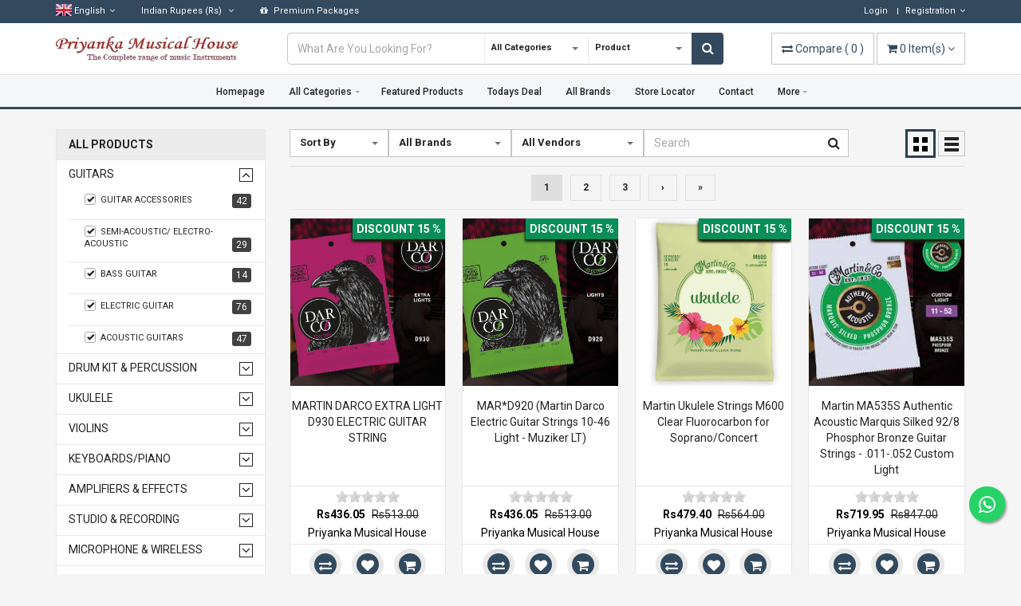

--- FILE ---
content_type: text/html; charset=UTF-8
request_url: https://priyankamusical.com/home/category/29
body_size: 28976
content:
<!DOCTYPE html>
<html lang="en">
<head>
        <title>Products | Priyanka Musical</title>
    
<meta charset="UTF-8">
<meta name="description" content="Priyanka Musical House is established by shri mahabir parshad , who initiated the work in the field of making musical instruments in 1920 He commenced his own business in 1945 from a small shop at Delhi. MAHESH CHANDRA their father at teenage along with concentrating on their education, have now 40 years of vast experience in the field of musical instruments and leading the organization to the amazing heights With an immense experience of more than 100 years in the field of music, we feel proud to introduce ourselves as the most professionally steered manufacturer and exporter providing all types of high quality musical instruments for sale in India and abroad. Priyanka Musical House is a state of the art unit having professional infrastructure offering all Types of Musical instruments.We have our own well equipped workshop and a perfectly orchestrated team of skilled professionals to design and develop unique professional instruments. we are most professional manufacturer and exporter of Indian musical instruments like Harmonium, Sitar, Tabla, Dilruba, Taus, Rabab, Sarod, Sarangi, Santoor, Tanpura, Swarmandal, Dhol, Dholak etc. Visit our website:www.priyankamusicalhouse.com to buy these indian musical instruments. And my customers tell me a this shop is A world famous Priyanka Musical House. WE HAVE A QUALITY OF MUSICAL INSTRUMENTS .We have a long list of satisfied customers, which includes now day’s world-famous musicians. We are thankful to all of our customers in India and abroad, because of whose continued cooperation we have achieved this position.

We have a long list of satisfied customers, which includes now day’s world-famous musicians. We are thankful to all of our customers in India and abroad, because of whose continued cooperation we have achieved this position.Their instruments are noted for their evenness of response, their elegant craftsmanship and setup and their warmth and beauty of tone. They have been played by such musical luminaries as Pt , Channu Lal Mishra, Pt Ram Kumar Mishra, Ustad Saheed Zafar Khan, Ustad Bade Ghulam Ali Khan, Pt. Onkar Nath Thakur and Pt. Ravi Shankar.Anupriya Deotale.Mahesh Bharti.DR Vedesh Sharma,Rajeev Janardan,Ramen Paul,Jivesh Singh,Sunny doggra,Kaushik Mitra, , to name just a few......
Storage facility in Delhi, India
we are musical instruments manufacturer in Delhi .Musical instrument store in New Delhi, India,Musical instrument manufacturer in Delhi, India">
<meta name="keywords" content="Buy Musical Instruments Online, Buy Guitars Delhi India, Keyboards, Raj Musicals Leading online Musical Instrument Store in Delhi India. Lowest price Dealer, Trader & Manufacturer of Guitars, Pianos, Yamaha,Roland & Casio Keyboards, Drums, Harmoniums, Sitar, Dilruba, Taus, Sarangi, Tabla & Pro Audio Microphone & Soundcard.,https://www.priyankamusicalhouse.com/,https://yamahamusicstore.in/musical-instruments.html,https://www.fender.com/en/start,https://www.cortguitars.com/,https://www.roland.com/global/,http://in.roland.com/,https://www.casioindiashop.com/music-instruments,https://www.korg.com/in/,https://m-audio.com/,https://www.furtadosonline.com/,https://rajmusical.com/index.php,https://www.bajaao.com/collections/guitars,https://www.musicianscart.com/,https://www.binaswar.com/,bina harmonium,priyankamusical,priyanka musical house,yamaha guitar ,yamaha keyboard ,roland digital piano,digital piano,portablekeyboard,portable keyboard,casio keyboard,mini keyboard,kaps guitar,imported guitar,musical instruments shop delhi,musical instruments shop noida,musical instruments shop in noida sector-18,musical instruments shop in daryaganj,musical instruments shop in malviya nagar,musical instruments shop in dwarka,Musical Instruments Shop In Ghaziabad  Uttar Pradesh,musical instruments shop in laxmi nagar delhi,musical instruments shop in south delhi,best guitar store in delhi,musical instrument store in delhi,musical instrument store in mumbai,musical instrument store in usa,musical instrument store in chennai,musical instrument store in new york,music store in china,music store in india,music store in us,musical instruments store in hyderabad,ROLAND MUSIC STORE ,ROLAND MUSIC STOER IN INDIA">
<meta name="author" content="PRIYANKJA MUSICAL HOUSE">
<meta name="revisit-after" content="20 days">
<meta name="viewport" content="width=device-width, initial-scale=1.0">

<!-- Favicon -->
<link rel="apple-touch-icon-precomposed" sizes="144x144" href="https://priyankamusical.com/template/front/ico/apple-touch-icon-144-precomposed.png">

<link rel="shortcut icon" href="https://priyankamusical.com/uploads/others/favicon.jpg">

<title>Products</title>
    <!-- Google Analytics -->
    <script>
        (function(i,s,o,g,r,a,m){i['GoogleAnalyticsObject']=r;i[r]=i[r]||function(){
            (i[r].q=i[r].q||[]).push(arguments)},i[r].l=1*new Date();a=s.createElement(o),
            m=s.getElementsByTagName(o)[0];a.async=1;a.src=g;m.parentNode.insertBefore(a,m)
        })(window,document,'script','https://www.google-analytics.com/analytics.js','ga');

        ga('create', "UA-117985671-1", 'auto');
        ga('send', 'pageview');
    </script>
    <!-- End Google Analytics -->



<!-- CSS Global -->
<link href="https://priyankamusical.com/template/front/plugins/bootstrap/css/bootstrap.min.css" rel="stylesheet">
<link href="https://priyankamusical.com/template/front/plugins/bootstrap-select/css/bootstrap-select.min.css" rel="stylesheet">
<link href="https://priyankamusical.com/template/front/plugins/fontawesome/css/font-awesome.min.css" rel="stylesheet">
<link href="https://priyankamusical.com/template/front/plugins/animate/animate.min.css" rel="stylesheet">
<link href="https://priyankamusical.com/template/front/plugins/jquery-ui/jquery-ui.min.css" rel="stylesheet">
<link href="https://priyankamusical.com/template/front/modal/css/sm.css" rel="stylesheet">
<link href="https://priyankamusical.com/template/front/rateit/rateit.css" rel="stylesheet">


<!-- Theme CSS -->
<link href="https://priyankamusical.com/template/front/css/theme.css" rel="stylesheet">
<link href="https://priyankamusical.com/template/front/css/theme-gray-1.css" rel="stylesheet" id="theme-config-link">

<link href="https://priyankamusical.com/template/front/plugins/smedia/custom-1.css" rel="stylesheet">

<!-- Head Libs -->
<script src="https://priyankamusical.com/template/front/plugins/jquery/jquery-1.11.1.min.js"></script>
<link href='https://fonts.googleapis.com/css?family=Roboto:400,500,600,700,800,900' rel='stylesheet' type='text/css'>
<style>
    *{
        font-family: 'Roboto', sans-serif;
    }
    .remove_one{
        cursor:pointer;
        padding-left:5px;
    }
</style>

		</head>
<body id="home" class="wide">
<!-- PRELOADER -->
<link href="https://priyankamusical.com/template/front/preloader/css/Icomoon/style.css" rel="stylesheet" type="text/css" />
<script type="text/javascript">
	//$(window).load(function() {
	$(document).ready(function(e) {
		$("#loading").delay(500).fadeOut(500);
		$("#loading-center").click(function() {
			$("#loading").fadeOut(500);
		});
		setTimeout(function(){ load_iamges(); }, 1000);

	});
</script>



<style>

#loading-center{
	width: 100%;
	height: 100%;
	position: relative;
	}
#loading-center-absolute {
	position: absolute;
	left: 50%;
	top: 50%;
	height: 200px;
	width: 200px;
	margin-top: -100px;
	margin-left: -100px;	

}
.object{
    -moz-border-radius: 50% 50% 50% 50%;
	-webkit-border-radius: 50% 50% 50% 50%;
	border-radius: 50% 50% 50% 50%;
	position: absolute;
	border-left: 5px solid rgba(255,255,255,1);
	border-right: 5px solid rgba(255,255,255,1);
	border-top: 5px solid transparent;
	border-bottom: 5px solid transparent;
	-webkit-animation: animate 2s infinite;
	animation: animate 2s infinite;	
	}

#object_one{
	left: 75px;
	top: 75px;
	width: 50px;
	height: 50px;
	}
							
#object_two{
	left: 65px;
	top: 65px;
	width: 70px;
	height: 70px;
	-webkit-animation-delay: 0.1s;
    animation-delay: 0.1s;
	}
		
#object_three{
	left: 55px;
	top: 55px;
	width: 90px;
	height: 90px;
	-webkit-animation-delay: 0.2s;
    animation-delay: 0.2s;
	}
#object_four{
	left: 45px;
	top: 45px;
	width: 110px;
	height: 110px;
	-webkit-animation-delay: 0.3s;
    animation-delay: 0.3s;
	
	}	

@-webkit-keyframes animate {
 

50% {
	-ms-transform: rotate(180deg); 
   	-webkit-transform: rotate(180deg); 
    transform: rotate(180deg); 
  }
	  
100% {
	-ms-transform: rotate(0deg); 
   	-webkit-transform: rotate(0deg); 
    transform: rotate(0deg); 
  }	  

}

@keyframes animate {

50% {
	-ms-transform: rotate(180deg); 
   	-webkit-transform: rotate(180deg); 
    transform: rotate(180deg); 
  }
	  
100% {
	-ms-transform: rotate(0deg); 
   	-webkit-transform: rotate(0deg); 
    transform: rotate(0deg); 
  }	  

  
}




</style>
<div id="loading">
    <div id="loading-center">
        <div id="loading-center-absolute">
            <div class="object" id="object_four"></div>
            <div class="object" id="object_three"></div>
            <div class="object" id="object_two"></div>
            <div class="object" id="object_one"></div>
        </div>
    </div>
</div>



<style>
#loading{
	background-color: rgba(148,147,170,0.83);
	height: 100%;
	width: 100%;
	position: fixed;
	z-index: 1050;
	margin-top: 0px;
	top: 0px;
}
</style>
<!-- /PRELOADER -->

<!-- WRAPPER -->
<div class="wrapper">

    <!-- Popup: Shopping cart items -->
    <div class="modal fade popup-cart" id="popup-cart" tabindex="-1" role="dialog" aria-hidden="true">
    <div class="modal-dialog">
        <div class="container">
            <div class="cart-items">
                <div class="cart-items-inner">
                    <span class="top_carted_list">
                    </span>
                    <div class="media">
                        <p class="pull-right item-price shopping-cart__total"></p>
                        <div class="media-body">
                            <h4 class="media-heading item-title summary">
                                Subtotal                            </h4>
                        </div>
                    </div>
                    <div class="media">
                        <div class="media-body">
                            <div>
                                <span class="btn btn-theme-dark" data-dismiss="modal">
                                    Close                                </span><!--
                                -->
                                <a href="https://priyankamusical.com/home/cart_checkout" class="btn  btn-theme-transparent btn-call-checkout">
                                    Checkout                                </a>
                            </div>
                        </div>
                    </div>
                </div>
            </div>
        </div>
    </div>
</div>    <!-- /Popup: Shopping cart items -->

    <!-- HEADER -->
    <!-- Header top bar -->
<div class="top-bar">
    <div class="container">
        <div class="top-bar-left">
            <ul class="list-inline">
                <li class="dropdown flags">
                    <a href="#" class="dropdown-toggle" data-toggle="dropdown">
                                                <img src="https://priyankamusical.com/uploads/language_list_image/language_list_1.jpg" width="20px;" alt=""/> <span class="hidden-xs">English</span><i class="fa fa-angle-down"></i></a>
                        <ul role="menu" class="dropdown-menu">
                                                            <li class="active" >
                                    <a class="set_langs" data-href="https://priyankamusical.com/home/set_language/english">
                                        <img src="https://priyankamusical.com/uploads/language_list_image/language_list_1.jpg" width="20px;" alt=""/>
                                        English                                                                                    <i class="fa fa-check"></i>
                                                                            </a>
                                </li>
                                                </ul>
                </li>
                <li class="dropdown flags" style="z-index: 1001;">
                    <a href="#" class="dropdown-toggle" data-toggle="dropdown">
                                                <span class="hidden-xs">Indian Rupees</span> (Rs)
                        <i class="fa fa-angle-down"></i>
                    </a>
                    <ul role="menu" class="dropdown-menu">
                                                    <li  >
                                <a class="set_langs" data-href="https://priyankamusical.com/home/set_currency/1">
                                    U.S. Dollar ($)
                                                                    </a>
                            </li>
                                                    <li class="active" >
                                <a class="set_langs" data-href="https://priyankamusical.com/home/set_currency/27">
                                    Indian Rupees (Rs)
                                                                            <i class="fa fa-check"></i>
                                                                    </a>
                            </li>
                                            </ul>
                </li>
                                    <li class="dropdown flags" style="z-index: 1001;">
                        <a href="https://priyankamusical.com/home/premium_package" class="" >
                            <i class="fa fa-gift"></i> Premium Packages                        </a>
                    </li>
                                            </ul>
        </div>
        <div class="top-bar-right">
            ----- ----- -----
        </div>
    </div>
</div>
<!-- /Header top bar -->

<!-- HEADER -->
<header class="header header-logo-left">
    <div class="header-wrapper">
        <div class="container">
            <div class="flex-row">
                <div class="flex-col-6 flex-col-lg-auto">
                    <!-- Logo -->
                    <div class="logo">
                                                <a href="https://priyankamusical.com/">
                            <img src="https://priyankamusical.com/uploads/logo_image/logo_83.png" alt="SuperShop"/>
                        </a>
                    </div>
                    <!-- /Logo -->
                </div>
                <div class="flex-col flex-order-last flex-order-lg-0">
                    <!-- Header search -->
                    <div class="header-search mt-4 mt-lg-0 px-xl-5">                            
                        <form action="https://priyankamusical.com/home/text_search/" method="post" accept-charset="UTF-8">
<input type="hidden" name="csrf_test_name" value="01184ea304c320f25effb2fa19c9ab5b" />                                                                                                                       
                            <div class="d-flex position-relative">
                                <div class="flex-grow-1">
                                    <input class="form-control" type="text" name="query"  accept-charset="utf-8" placeholder="What Are You Looking For?"/>
                                </div>
                                <div>
                                    <select
                                        class="selectpicker header-search-select cat_select hidden-xs" data-live-search="true" name="category"
                                        data-toggle="tooltip" title="Select">
                                        <option value="0">All Categories</option>
                                                                                <option value="29">Guitars </option>
                                                                                <option value="30">Drum Kit & Percussion</option>
                                                                                <option value="31">Ukulele</option>
                                                                                <option value="32">Violins</option>
                                                                                <option value="33">Keyboards/Piano</option>
                                                                                <option value="34">Amplifiers & Effects</option>
                                                                                <option value="35">Studio & Recording</option>
                                                                                <option value="39">Microphone & Wireless</option>
                                                                                <option value="37">Classical Instruments</option>
                                                                                <option value="38">Harmonium</option>
                                                                                <option value="41">PA SYSTEM / LIVE SOUND & DJ GEAR  </option>
                                                                                <option value="42">WIND INSTRUMENTS  </option>
                                                                                <option value="43">Samick</option>
                                                                            </select>
                                </div>
                                <div>
                                                                        <select
                                        class="selectpicker header-search-select" data-live-search="true" name="type" onchange="header_search_set(this.value);"
                                        data-toggle="tooltip" title="Select">
                                        <option value="product">Product</option>
                                        <option value="vendor">Vendor</option>                    
                                    </select>
                                </div>
                                                                <button class="shrc_btn"><i class="fa fa-search"></i></button>
                            </div>
                        </form>
                    </div>
                    <!-- /Header search -->
                </div>
                <div class="flex-col-6 flex-col-lg-auto text-right">
                    <!-- Header shopping cart -->
                    <div class="header-cart">
                        <div class="cart-wrapper">
                            <a href="https://priyankamusical.com/home/compare" class="btn btn-theme-transparent" id="compare_tooltip" data-toggle="tooltip" data-original-title="0" data-placement="right" >
                                <i class="fa fa-exchange"></i>
                                <span class="hidden-md hidden-sm hidden-xs">Compare</span>
                                (
                                <span id="compare_num">
                                    0                                </span>
                                )
                            </a>
                            <a href="#" class="btn btn-theme-transparent" data-toggle="modal" data-target="#popup-cart">
                                <i class="fa fa-shopping-cart"></i> 
                                <span class="hidden-xs"> 
                                    <span class="cart_num"></span> 
                                    Item(s)                                
                                </span>  
                                <i class="fa fa-angle-down"></i>
                            </a>
                            <!-- Mobile menu toggle button -->
                            <a href="#" class="menu-toggle btn btn-theme-transparent"><i class="fa fa-bars"></i></a>
                            <!-- /Mobile menu toggle button -->
                        </div>
                    </div>
                    <!-- Header shopping cart -->
                </div>
            </div>
        </div>
    </div>
    <div class="navigation-wrapper">
        <div class="container">
            <!-- Navigation -->
                        <nav class="navigation closed clearfix">
                <a href="#" class="menu-toggle-close btn"><i class="fa fa-times"></i></a>
                <ul class="nav sf-menu">
                                        <li >
                        <a href="https://priyankamusical.com/home">
                            Homepage                        </a>
                    </li>
                                        <li class="hidden-sm hidden-xs ">
                        <a href="https://priyankamusical.com/home/all_category">
							All Categories                        </a>
                        <ul>
                        	                            <li>
                                <a href="https://priyankamusical.com/home/category/29">
                                    Guitars                                 </a>
                            </li>
                                                        <li>
                                <a href="https://priyankamusical.com/home/category/30">
                                    Drum Kit & Percussion                                </a>
                            </li>
                                                        <li>
                                <a href="https://priyankamusical.com/home/category/31">
                                    Ukulele                                </a>
                            </li>
                                                        <li>
                                <a href="https://priyankamusical.com/home/category/32">
                                    Violins                                </a>
                            </li>
                                                        <li>
                                <a href="https://priyankamusical.com/home/category/33">
                                    Keyboards/Piano                                </a>
                            </li>
                                                        <li>
                                <a href="https://priyankamusical.com/home/category/34">
                                    Amplifiers & Effects                                </a>
                            </li>
                                                        <li>
                                <a href="https://priyankamusical.com/home/category/35">
                                    Studio & Recording                                </a>
                            </li>
                                                        <li>
                                <a href="https://priyankamusical.com/home/category/39">
                                    Microphone & Wireless                                </a>
                            </li>
                                                        <li>
                                <a href="https://priyankamusical.com/home/category/37">
                                    Classical Instruments                                </a>
                            </li>
                                                        <li>
                                <a href="https://priyankamusical.com/home/category/38">
                                    Harmonium                                </a>
                            </li>
                                                        <li>
                                <a href="https://priyankamusical.com/home/category/41">
                                    PA SYSTEM / LIVE SOUND & DJ GEAR                                  </a>
                            </li>
                                                        <li>
                                <a href="https://priyankamusical.com/home/category/42">
                                    WIND INSTRUMENTS                                  </a>
                            </li>
                                                        <li>
                                <a href="https://priyankamusical.com/home/category/43">
                                    Samick                                </a>
                            </li>
                                                    </ul>
                    </li>
                                        <li class="hidden-lg hidden-md ">
                        <a href="#">
							All Categories                        </a>
                        <ul>
                        	                            <li>
                                <a href="https://priyankamusical.com/home/category/29">
                                    Guitars                                 </a>
                            </li>
                                                        <li>
                                <a href="https://priyankamusical.com/home/category/30">
                                    Drum Kit & Percussion                                </a>
                            </li>
                                                        <li>
                                <a href="https://priyankamusical.com/home/category/31">
                                    Ukulele                                </a>
                            </li>
                                                        <li>
                                <a href="https://priyankamusical.com/home/category/32">
                                    Violins                                </a>
                            </li>
                                                        <li>
                                <a href="https://priyankamusical.com/home/category/33">
                                    Keyboards/Piano                                </a>
                            </li>
                                                        <li>
                                <a href="https://priyankamusical.com/home/category/34">
                                    Amplifiers & Effects                                </a>
                            </li>
                                                        <li>
                                <a href="https://priyankamusical.com/home/category/35">
                                    Studio & Recording                                </a>
                            </li>
                                                        <li>
                                <a href="https://priyankamusical.com/home/category/39">
                                    Microphone & Wireless                                </a>
                            </li>
                                                        <li>
                                <a href="https://priyankamusical.com/home/category/37">
                                    Classical Instruments                                </a>
                            </li>
                                                        <li>
                                <a href="https://priyankamusical.com/home/category/38">
                                    Harmonium                                </a>
                            </li>
                                                        <li>
                                <a href="https://priyankamusical.com/home/category/41">
                                    PA SYSTEM / LIVE SOUND & DJ GEAR                                  </a>
                            </li>
                                                        <li>
                                <a href="https://priyankamusical.com/home/category/42">
                                    WIND INSTRUMENTS                                  </a>
                            </li>
                                                        <li>
                                <a href="https://priyankamusical.com/home/category/43">
                                    Samick                                </a>
                            </li>
                                                    </ul>
                    </li>
                    <li class="hidden-lg hidden-md ">
                        <a href="https://priyankamusical.com/home/all_category">
                            All Sub Categories                        </a>
                    </li>
                                        <li class="">
                        <a href="https://priyankamusical.com/home/others_product/featured">
                            Featured Products                        </a>
                    </li>
                                        <li class="">
                        <a href="https://priyankamusical.com/home/others_product/todays_deal">
                            Todays Deal                        </a>
                    </li>
                                                                                                    <li >
                        <a href="https://priyankamusical.com/home/all_brands">
                            All Brands                        </a>
                    </li>
                                                                                <li class="hidden-lg hidden-md ">
                        <a href="#">
                            Blogs                        </a>
                        <ul>
                        	                            <li>
                                <a href="https://priyankamusical.com/home/blog/1">
                                    HARMONIUM                                </a>
                            </li>
                                                        <li>
                                <a href="https://priyankamusical.com/home/blog/2">
                                    CLASSICAL INSTRUMENTS                                </a>
                            </li>
                                                        <li>
                                <a href="https://priyankamusical.com/home/blog/3">
                                    AMPLIFIERS & EFFECTS                                </a>
                            </li>
                                                        <li>
                                <a href="https://priyankamusical.com/home/blog/4">
                                    KEYBOARDS/PIANO                                </a>
                            </li>
                                                        <li>
                                <a href="https://priyankamusical.com/home/blog/5">
                                    DRUM KIT & PERCUSSION                                </a>
                            </li>
                                                        <li>
                                <a href="https://priyankamusical.com/home/blog/6">
                                    Guitar                                </a>
                            </li>
                                                        <li>
                                <a href="https://priyankamusical.com/home/blog/7">
                                    MICROPHONE & WIRELESS                                </a>
                            </li>
                                                        <li>
                                <a href="https://priyankamusical.com/home/blog/8">
                                    STUDIO & RECORDING                                </a>
                            </li>
                                                        <li>
                                <a href="https://priyankamusical.com/home/blog/9">
                                    VIOLINS                                </a>
                            </li>
                                                    </ul>
                    </li>
                                        <li >
                        <a href="https://priyankamusical.com/home/store_locator">
                            Store Locator                        </a>
                    </li>
                                                            <li >
                        <a href="https://priyankamusical.com/home/contact">
                            Contact                        </a>
                    </li>
                                        <li>
                        <a href="#">
							More                        </a>
                        <ul>
                            							<li class="">
								<a href="https://priyankamusical.com/home/others_product/latest">
									Latest Products								</a>
							</li>
							                                                        <li>
                                <a href="https://priyankamusical.com/home/page/About_us">
                                    About us                                </a>
                            </li>
                                                        <li>
                                <a href="https://priyankamusical.com/home/page/Audio_Solutions">
                                    Audio Solutions                                </a>
                            </li>
                                                    </ul>
                    </li>
                                    </ul>
            </nav>
            <!-- /Navigation -->
        </div>
    </div>
</header>
<!-- /HEADER -->
<script type="text/javascript">
    $(document).ready(function(){
        $('.set_langs').on('click',function(){
            var lang_url = $(this).data('href');                                    
            $.ajax({url: lang_url, success: function(result){
                location.reload();
            }});
        });
        $('.top-bar-right').load('https://priyankamusical.com/home/top_bar_right');
    });
</script>
    <!-- /HEADER -->

    <!-- CONTENT AREA -->
    <div class="content-area" page_name="product_list/other">
         <!-- PAGE WITH SIDEBAR -->
<section class="page-section with-sidebar">
    <div class="container">
        <div class="row">
            <!-- SIDEBAR -->
            
<aside class="col-md-3 sidebar" id="sidebar">
    <!-- widget shop categories -->
    <span class="btn btn-theme-transparent pull-left hidden-lg hidden-md" onClick="close_sidebar();" style="border-radius:50%; position: absolute; top:5px;">
        <i class="fa fa-times"></i>
    </span>
    <div class="widget shop-categories">
        <div class="widget-content">
            <ul>   
                <li class="title-for-list">
                    <span class="arrow search_cat search_cat_click all_category_set" style="display:none;" data-cat="0" 
                        data-min="0" 
                           data-max="1199018" 
                            data-brands="303:::Yamaha;;;;;;305:::roland;;;;;;308:::casio;;;;;;310:::KORG;;;;;;311:::TECHNO;;;;;;285:::Ahuja;;;;;;292:::Alto;;;;;;329:::Behringer;;;;;;362:::JBL;;;;;;407:::RCF;;;;;;289:::Alesis;;;;;;333:::Trinity;;;;;;298:::ASTON;;;;;;304:::Kaps;;;;;;306:::Hertz;;;;;;307:::epiphone;;;;;;315:::FARIDA;;;;;;316:::Ibanez;;;;;;338:::Havana;;;;;;352:::Santana;;;;;;413:::PLUTO;;;;;;457:::Bamboo;;;;;;299:::ASHTON;;;;;;309:::FENDER;;;;;;452:::OLIVE;;;;;;282:::Priyanka Musical House;;;;;;291:::Alice;;;;;;296:::ARIA;;;;;;318:::GIBSON;;;;;;323:::C.F Martin;;;;;;332:::PRS;;;;;;350:::GRANADA;;;;;;359:::ORANGE;;;;;;364:::ZOOM;;;;;;377:::TC ELECTRONIC;;;;;;400:::ROTOSOUND;;;;;;414:::PLANET WAVES;;;;;;472:::D'Addario ;;;;;;312:::ashton;;;;;;314:::Cort ;;;;;;322:::ESP;;;;;;381:::TAGIMA;;;;;;382:::TAKAMINE;;;;;;390:::SIRE;;;;;;463:::FNG;;;;;;327:::Washburn;;;;;;328:::Jackson;;;;;;330:::Givson ;;;;;;331:::Music Man;;;;;;458:::MARK BASS;;;;;;321:::sterling;;;;;;326:::BCRICH;;;;;;470:::JET;;;;;;395:::schecter;;;;;;471:::Strydom ;;;;;;335:::Tama;;;;;;336:::DW;;;;;;339:::Mapex;;;;;;340:::Natal ;;;;;;341:::Pearl;;;;;;342:::PDP;;;;;;343:::CarlsBro;;;;;;462:::NUX;;;;;;468:::Lemon;;;;;;469:::EFNOTE ;;;;;;403:::ROCKSTAR;;;;;;288:::AKG;;;;;;302:::AUDIO-TECHNICA;;;;;;396:::SAMSON;;;;;;346:::Proel ;;;;;;379:::TASCAM;;;;;;391:::SENNHEISER;;;;;;449:::Nektar;;;;;;450:::BOSS;;;;;;293:::AMPEG;;;;;;353:::Blackstar;;;;;;357:::MARSHALL;;;;;;358:::LANEY;;;;;;354:::STRANGER;;;;;;355:::HARTKE;;;;;;356:::EDEN ;;;;;;360:::LINE 6;;;;;;461:::MOOER;;;;;;369:::VOX;;;;;;376:::TC HELICON;;;;;;294:::APOGEE;;;;;;300:::AUDIENT;;;;;;317:::AVID;;;;;;384:::STEINBERG;;;;;;388:::SOLID STATE LOGIC;;;;;;402:::RODE;;;;;;412:::PRESONUS;;;;;;431:::M-AUDIO;;;;;;432:::NATIVE INSTRUMENTS;;;;;;433:::FOCUSRITE;;;;;;434:::MOTU;;;;;;436:::IK MULTIMEDIA;;;;;;437:::ESI;;;;;;438:::NOVATION;;;;;;284:::Adam Audio;;;;;;313:::Avantone Pro;;;;;;410:::PRODIPE;;;;;;424:::KALI;;;;;;425:::KRK;;;;;;467:::Dynaudio pro;;;;;;287:::Akai;;;;;;297:::ARTURIA;;;;;;401:::ROLI;;;;;;386:::Soundcraft;;;;;;383:::STUDIOMASTER;;;;;;393:::SE ELECTRONICS;;;;;;429:::lewitt ;;;;;;440:::NEUMANN;;;;;;453:::SHURE;;;;;;372:::UNIVERSAL AUDIO;;;;;;428:::MXL;;;;;;415:::PIONEER;;;;;;363:::AERONS;;;;;;380:::TAKARA;;;;;;416:::PERSANG KARAOKE;;;;;;426:::HONEYWELL;;;;;;456:::studio master;;;;;;286:::Aileen;;;;;;345:::Suzuki;;;;;;347:::GEWAPURE;;;;;;351:::STENTOR;;;;;;443:::CHATEAU;;;;;;445:::JINBAO;;;;;;447:::JUPITER;;;;;;423:::HOHNER;;;;;;444:::DIPLOMAT;;;;;;385:::SOUNDX;;;;;;454:::M STUDIO"
                                data-vendors="21:::jain"
                           >
                                    <i class="fa fa-angle-down"></i>
                    </span>
                    <a href="#" class="search_cat" data-cat="0"
                        data-min="0" 
                           data-max="1199018" >
                        All Products                    </a>
                </li>                                                 
                                <li>
                    <span class="arrow search_cat search_cat_click" data-cat="29" 
                        data-min="447" 
                           data-max="275999" 
                            data-brands="282:::Priyanka Musical House;;;;;;291:::Alice;;;;;;296:::ARIA;;;;;;303:::Yamaha;;;;;;304:::Kaps;;;;;;306:::Hertz;;;;;;309:::FENDER;;;;;;316:::Ibanez;;;;;;318:::GIBSON;;;;;;323:::C.F Martin;;;;;;332:::PRS;;;;;;338:::Havana;;;;;;350:::GRANADA;;;;;;359:::ORANGE;;;;;;364:::ZOOM;;;;;;377:::TC ELECTRONIC;;;;;;400:::ROTOSOUND;;;;;;414:::PLANET WAVES;;;;;;452:::OLIVE;;;;;;472:::D'Addario ;;;;;;307:::epiphone;;;;;;311:::TECHNO;;;;;;312:::ashton;;;;;;314:::Cort ;;;;;;315:::FARIDA;;;;;;322:::ESP;;;;;;333:::Trinity;;;;;;352:::Santana;;;;;;381:::TAGIMA;;;;;;382:::TAKAMINE;;;;;;390:::SIRE;;;;;;463:::FNG;;;;;;327:::Washburn;;;;;;328:::Jackson;;;;;;330:::Givson ;;;;;;331:::Music Man;;;;;;458:::MARK BASS;;;;;;321:::sterling;;;;;;326:::BCRICH;;;;;;470:::JET;;;;;;395:::schecter;;;;;;298:::ASTON;;;;;;299:::ASHTON;;;;;;471:::Strydom "
                                data-vendors=""
                           >
                                    <i class="fa fa-angle-down"></i>
                    </span>
                    <a href="#" class="search_cat" data-cat="29"
                        data-min="447" 
                            data-max="275999" >
                        Guitars                     </a>
                    <ul class="children">
                                                <li class="on_click_search checkbox"
                            data-min="447" 
                                data-max="28941" >
                            <label for="sub_137" onClick="check(this)" >
                                <input type="checkbox" name="jsut_show" id="sub_137" class="search_sub" value="137">
                                <span class="cr"><i class="cr-icon glyphicon glyphicon-ok"></i></span>
                                Guitar accessories                                <span class="count">
                                   42                                </span>
                            </label>
                        </li>
                                                <li class="on_click_search checkbox"
                            data-min="8659" 
                                data-max="192432" >
                            <label for="sub_140" onClick="check(this)" >
                                <input type="checkbox" name="jsut_show" id="sub_140" class="search_sub" value="140">
                                <span class="cr"><i class="cr-icon glyphicon glyphicon-ok"></i></span>
                                Semi-Acoustic/ Electro-Acoustic                                <span class="count">
                                   29                                </span>
                            </label>
                        </li>
                                                <li class="on_click_search checkbox"
                            data-min="12168" 
                                data-max="98000" >
                            <label for="sub_141" onClick="check(this)" >
                                <input type="checkbox" name="jsut_show" id="sub_141" class="search_sub" value="141">
                                <span class="cr"><i class="cr-icon glyphicon glyphicon-ok"></i></span>
                                bass guitar                                <span class="count">
                                   14                                </span>
                            </label>
                        </li>
                                                <li class="on_click_search checkbox"
                            data-min="9520" 
                                data-max="275999" >
                            <label for="sub_142" onClick="check(this)" >
                                <input type="checkbox" name="jsut_show" id="sub_142" class="search_sub" value="142">
                                <span class="cr"><i class="cr-icon glyphicon glyphicon-ok"></i></span>
                                Electric guitar                                <span class="count">
                                   76                                </span>
                            </label>
                        </li>
                                                <li class="on_click_search checkbox"
                            data-min="5600" 
                                data-max="119500" >
                            <label for="sub_143" onClick="check(this)" >
                                <input type="checkbox" name="jsut_show" id="sub_143" class="search_sub" value="143">
                                <span class="cr"><i class="cr-icon glyphicon glyphicon-ok"></i></span>
                                Acoustic Guitars                                <span class="count">
                                   47                                </span>
                            </label>
                        </li>
                                            </ul>
                </li>
                                <li>
                    <span class="arrow search_cat search_cat_click" data-cat="30" 
                        data-min="260" 
                           data-max="957627" 
                            data-brands="299:::ASHTON;;;;;;303:::Yamaha;;;;;;304:::Kaps;;;;;;311:::TECHNO;;;;;;335:::Tama;;;;;;336:::DW;;;;;;338:::Havana;;;;;;339:::Mapex;;;;;;340:::Natal ;;;;;;341:::Pearl;;;;;;342:::PDP;;;;;;289:::Alesis;;;;;;305:::roland;;;;;;343:::CarlsBro;;;;;;462:::NUX;;;;;;468:::Lemon;;;;;;469:::EFNOTE ;;;;;;306:::Hertz;;;;;;403:::ROCKSTAR;;;;;;288:::AKG;;;;;;302:::AUDIO-TECHNICA;;;;;;396:::SAMSON;;;;;;346:::Proel ;;;;;;379:::TASCAM;;;;;;391:::SENNHEISER;;;;;;385:::SOUNDX;;;;;;454:::M STUDIO"
                                data-vendors=""
                           >
                                    <i class="fa fa-angle-down"></i>
                    </span>
                    <a href="#" class="search_cat" data-cat="30"
                        data-min="260" 
                            data-max="957627" >
                        Drum Kit & Percussion                    </a>
                    <ul class="children">
                                                <li class="on_click_search checkbox"
                            data-min="18638" 
                                data-max="355500" >
                            <label for="sub_144" onClick="check(this)" >
                                <input type="checkbox" name="jsut_show" id="sub_144" class="search_sub" value="144">
                                <span class="cr"><i class="cr-icon glyphicon glyphicon-ok"></i></span>
                                Acoustic Drum kit                                <span class="count">
                                   36                                </span>
                            </label>
                        </li>
                                                <li class="on_click_search checkbox"
                            data-min="26900" 
                                data-max="957627" >
                            <label for="sub_145" onClick="check(this)" >
                                <input type="checkbox" name="jsut_show" id="sub_145" class="search_sub" value="145">
                                <span class="cr"><i class="cr-icon glyphicon glyphicon-ok"></i></span>
                                electric drum kit                                <span class="count">
                                   24                                </span>
                            </label>
                        </li>
                                                <li class="on_click_search checkbox"
                            data-min="260" 
                                data-max="80600" >
                            <label for="sub_146" onClick="check(this)" >
                                <input type="checkbox" name="jsut_show" id="sub_146" class="search_sub" value="146">
                                <span class="cr"><i class="cr-icon glyphicon glyphicon-ok"></i></span>
                                Drum Accessories                                <span class="count">
                                   13                                </span>
                            </label>
                        </li>
                                                <li class="on_click_search checkbox"
                            data-min="6500" 
                                data-max="13340" >
                            <label for="sub_147" onClick="check(this)" >
                                <input type="checkbox" name="jsut_show" id="sub_147" class="search_sub" value="147">
                                <span class="cr"><i class="cr-icon glyphicon glyphicon-ok"></i></span>
                                cajon                                <span class="count">
                                   4                                </span>
                            </label>
                        </li>
                                                <li class="on_click_search checkbox"
                            data-min="0" 
                                data-max="0" >
                            <label for="sub_148" onClick="check(this)" >
                                <input type="checkbox" name="jsut_show" id="sub_148" class="search_sub" value="148">
                                <span class="cr"><i class="cr-icon glyphicon glyphicon-ok"></i></span>
                                microphone for drum                                <span class="count">
                                   0                                </span>
                            </label>
                        </li>
                                                <li class="on_click_search checkbox"
                            data-min="13114" 
                                data-max="141207" >
                            <label for="sub_218" onClick="check(this)" >
                                <input type="checkbox" name="jsut_show" id="sub_218" class="search_sub" value="218">
                                <span class="cr"><i class="cr-icon glyphicon glyphicon-ok"></i></span>
                                OCTPAD / PERCUSSION CONTROLLERS                                <span class="count">
                                   17                                </span>
                            </label>
                        </li>
                                            </ul>
                </li>
                                <li>
                    <span class="arrow search_cat search_cat_click" data-cat="31" 
                        data-min="350" 
                           data-max="21999" 
                            data-brands="298:::ASTON;;;;;;304:::Kaps;;;;;;306:::Hertz;;;;;;307:::epiphone;;;;;;315:::FARIDA;;;;;;316:::Ibanez;;;;;;338:::Havana;;;;;;352:::Santana;;;;;;413:::PLUTO;;;;;;457:::Bamboo;;;;;;299:::ASHTON;;;;;;309:::FENDER;;;;;;452:::OLIVE"
                                data-vendors=""
                           >
                                    <i class="fa fa-angle-down"></i>
                    </span>
                    <a href="#" class="search_cat" data-cat="31"
                        data-min="350" 
                            data-max="21999" >
                        Ukulele                    </a>
                    <ul class="children">
                                                <li class="on_click_search checkbox"
                            data-min="21999" 
                                data-max="21999" >
                            <label for="sub_150" onClick="check(this)" >
                                <input type="checkbox" name="jsut_show" id="sub_150" class="search_sub" value="150">
                                <span class="cr"><i class="cr-icon glyphicon glyphicon-ok"></i></span>
                                tenor ukulele                                <span class="count">
                                   1                                </span>
                            </label>
                        </li>
                                                <li class="on_click_search checkbox"
                            data-min="350" 
                                data-max="18340" >
                            <label for="sub_151" onClick="check(this)" >
                                <input type="checkbox" name="jsut_show" id="sub_151" class="search_sub" value="151">
                                <span class="cr"><i class="cr-icon glyphicon glyphicon-ok"></i></span>
                                Concert ukulele                                <span class="count">
                                   5                                </span>
                            </label>
                        </li>
                                                <li class="on_click_search checkbox"
                            data-min="4963" 
                                data-max="4963" >
                            <label for="sub_149" onClick="check(this)" >
                                <input type="checkbox" name="jsut_show" id="sub_149" class="search_sub" value="149">
                                <span class="cr"><i class="cr-icon glyphicon glyphicon-ok"></i></span>
                                soparno ukulele                                <span class="count">
                                   1                                </span>
                            </label>
                        </li>
                                            </ul>
                </li>
                                <li>
                    <span class="arrow search_cat search_cat_click" data-cat="32" 
                        data-min="4000" 
                           data-max="4000" 
                            data-brands="286:::Aileen;;;;;;304:::Kaps;;;;;;306:::Hertz;;;;;;338:::Havana;;;;;;345:::Suzuki;;;;;;346:::Proel ;;;;;;347:::GEWAPURE;;;;;;350:::GRANADA;;;;;;351:::STENTOR;;;;;;352:::Santana"
                                data-vendors=""
                           >
                                    <i class="fa fa-angle-down"></i>
                    </span>
                    <a href="#" class="search_cat" data-cat="32"
                        data-min="4000" 
                            data-max="4000" >
                        Violins                    </a>
                    <ul class="children">
                                                <li class="on_click_search checkbox"
                            data-min="4000" 
                                data-max="4000" >
                            <label for="sub_206" onClick="check(this)" >
                                <input type="checkbox" name="jsut_show" id="sub_206" class="search_sub" value="206">
                                <span class="cr"><i class="cr-icon glyphicon glyphicon-ok"></i></span>
                                VIOLINS                                  <span class="count">
                                   1                                </span>
                            </label>
                        </li>
                                                <li class="on_click_search checkbox"
                            data-min="0" 
                                data-max="0" >
                            <label for="sub_207" onClick="check(this)" >
                                <input type="checkbox" name="jsut_show" id="sub_207" class="search_sub" value="207">
                                <span class="cr"><i class="cr-icon glyphicon glyphicon-ok"></i></span>
                                VIOLIN ACCESSORIES                                  <span class="count">
                                   0                                </span>
                            </label>
                        </li>
                                            </ul>
                </li>
                                <li>
                    <span class="arrow search_cat search_cat_click" data-cat="33" 
                        data-min="0" 
                           data-max="1199018" 
                            data-brands="303:::Yamaha;;;;;;305:::roland;;;;;;308:::casio;;;;;;310:::KORG;;;;;;311:::TECHNO;;;;;;289:::Alesis;;;;;;333:::Trinity;;;;;;299:::ASHTON;;;;;;304:::Kaps;;;;;;338:::Havana;;;;;;449:::Nektar;;;;;;450:::BOSS;;;;;;341:::Pearl;;;;;;287:::Akai;;;;;;297:::ARTURIA;;;;;;438:::NOVATION"
                                data-vendors=""
                           >
                                    <i class="fa fa-angle-down"></i>
                    </span>
                    <a href="#" class="search_cat" data-cat="33"
                        data-min="0" 
                            data-max="1199018" >
                        Keyboards/Piano                    </a>
                    <ul class="children">
                                                <li class="on_click_search checkbox"
                            data-min="0" 
                                data-max="1199018" >
                            <label for="sub_153" onClick="check(this)" >
                                <input type="checkbox" name="jsut_show" id="sub_153" class="search_sub" value="153">
                                <span class="cr"><i class="cr-icon glyphicon glyphicon-ok"></i></span>
                                Portable Keyboard                                <span class="count">
                                   40                                </span>
                            </label>
                        </li>
                                                <li class="on_click_search checkbox"
                            data-min="4000" 
                                data-max="5245" >
                            <label for="sub_154" onClick="check(this)" >
                                <input type="checkbox" name="jsut_show" id="sub_154" class="search_sub" value="154">
                                <span class="cr"><i class="cr-icon glyphicon glyphicon-ok"></i></span>
                                Mini Keyboards                                 <span class="count">
                                   3                                </span>
                            </label>
                        </li>
                                                <li class="on_click_search checkbox"
                            data-min="34974" 
                                data-max="599990" >
                            <label for="sub_152" onClick="check(this)" >
                                <input type="checkbox" name="jsut_show" id="sub_152" class="search_sub" value="152">
                                <span class="cr"><i class="cr-icon glyphicon glyphicon-ok"></i></span>
                                Digital Piano                                 <span class="count">
                                   49                                </span>
                            </label>
                        </li>
                                                <li class="on_click_search checkbox"
                            data-min="25490" 
                                data-max="25490" >
                            <label for="sub_155" onClick="check(this)" >
                                <input type="checkbox" name="jsut_show" id="sub_155" class="search_sub" value="155">
                                <span class="cr"><i class="cr-icon glyphicon glyphicon-ok"></i></span>
                                Midi controller                                <span class="count">
                                   1                                </span>
                            </label>
                        </li>
                                                <li class="on_click_search checkbox"
                            data-min="0" 
                                data-max="0" >
                            <label for="sub_156" onClick="check(this)" >
                                <input type="checkbox" name="jsut_show" id="sub_156" class="search_sub" value="156">
                                <span class="cr"><i class="cr-icon glyphicon glyphicon-ok"></i></span>
                                keyboard accessories                                <span class="count">
                                   0                                </span>
                            </label>
                        </li>
                                                <li class="on_click_search checkbox"
                            data-min="456000" 
                                data-max="1103650" >
                            <label for="sub_208" onClick="check(this)" >
                                <input type="checkbox" name="jsut_show" id="sub_208" class="search_sub" value="208">
                                <span class="cr"><i class="cr-icon glyphicon glyphicon-ok"></i></span>
                                Grand Piano                                <span class="count">
                                   5                                </span>
                            </label>
                        </li>
                                                <li class="on_click_search checkbox"
                            data-min="35990" 
                                data-max="184000" >
                            <label for="sub_219" onClick="check(this)" >
                                <input type="checkbox" name="jsut_show" id="sub_219" class="search_sub" value="219">
                                <span class="cr"><i class="cr-icon glyphicon glyphicon-ok"></i></span>
                                Arranger Keyboard & Synthesizer Workstation                                <span class="count">
                                   9                                </span>
                            </label>
                        </li>
                                                <li class="on_click_search checkbox"
                            data-min="0" 
                                data-max="0" >
                            <label for="sub_220" onClick="check(this)" >
                                <input type="checkbox" name="jsut_show" id="sub_220" class="search_sub" value="220">
                                <span class="cr"><i class="cr-icon glyphicon glyphicon-ok"></i></span>
                                ACOUSTIC PIANOS                                  <span class="count">
                                   0                                </span>
                            </label>
                        </li>
                                            </ul>
                </li>
                                <li>
                    <span class="arrow search_cat search_cat_click" data-cat="34" 
                        data-min="3119" 
                           data-max="285000" 
                            data-brands="293:::AMPEG;;;;;;303:::Yamaha;;;;;;315:::FARIDA;;;;;;329:::Behringer;;;;;;353:::Blackstar;;;;;;357:::MARSHALL;;;;;;358:::LANEY;;;;;;359:::ORANGE;;;;;;285:::Ahuja;;;;;;305:::roland;;;;;;306:::Hertz;;;;;;309:::FENDER;;;;;;316:::Ibanez;;;;;;354:::STRANGER;;;;;;355:::HARTKE;;;;;;356:::EDEN ;;;;;;458:::MARK BASS;;;;;;343:::CarlsBro;;;;;;450:::BOSS;;;;;;314:::Cort ;;;;;;364:::ZOOM;;;;;;289:::Alesis;;;;;;462:::NUX;;;;;;360:::LINE 6;;;;;;461:::MOOER;;;;;;377:::TC ELECTRONIC;;;;;;369:::VOX;;;;;;310:::KORG;;;;;;376:::TC HELICON"
                                data-vendors=""
                           >
                                    <i class="fa fa-angle-down"></i>
                    </span>
                    <a href="#" class="search_cat" data-cat="34"
                        data-min="3119" 
                            data-max="285000" >
                        Amplifiers & Effects                    </a>
                    <ul class="children">
                                                <li class="on_click_search checkbox"
                            data-min="7894" 
                                data-max="285000" >
                            <label for="sub_157" onClick="check(this)" >
                                <input type="checkbox" name="jsut_show" id="sub_157" class="search_sub" value="157">
                                <span class="cr"><i class="cr-icon glyphicon glyphicon-ok"></i></span>
                                guitar amplifier                                <span class="count">
                                   26                                </span>
                            </label>
                        </li>
                                                <li class="on_click_search checkbox"
                            data-min="7191" 
                                data-max="101152" >
                            <label for="sub_158" onClick="check(this)" >
                                <input type="checkbox" name="jsut_show" id="sub_158" class="search_sub" value="158">
                                <span class="cr"><i class="cr-icon glyphicon glyphicon-ok"></i></span>
                                bass amplifier                                <span class="count">
                                   10                                </span>
                            </label>
                        </li>
                                                <li class="on_click_search checkbox"
                            data-min="153657" 
                                data-max="153657" >
                            <label for="sub_159" onClick="check(this)" >
                                <input type="checkbox" name="jsut_show" id="sub_159" class="search_sub" value="159">
                                <span class="cr"><i class="cr-icon glyphicon glyphicon-ok"></i></span>
                                keyboard amplifier                                <span class="count">
                                   1                                </span>
                            </label>
                        </li>
                                                <li class="on_click_search checkbox"
                            data-min="104480" 
                                data-max="104480" >
                            <label for="sub_160" onClick="check(this)" >
                                <input type="checkbox" name="jsut_show" id="sub_160" class="search_sub" value="160">
                                <span class="cr"><i class="cr-icon glyphicon glyphicon-ok"></i></span>
                                tube amplifier                                <span class="count">
                                   1                                </span>
                            </label>
                        </li>
                                                <li class="on_click_search checkbox"
                            data-min="0" 
                                data-max="0" >
                            <label for="sub_161" onClick="check(this)" >
                                <input type="checkbox" name="jsut_show" id="sub_161" class="search_sub" value="161">
                                <span class="cr"><i class="cr-icon glyphicon glyphicon-ok"></i></span>
                                acoustic guitar amplifier                                <span class="count">
                                   0                                </span>
                            </label>
                        </li>
                                                <li class="on_click_search checkbox"
                            data-min="0" 
                                data-max="0" >
                            <label for="sub_162" onClick="check(this)" >
                                <input type="checkbox" name="jsut_show" id="sub_162" class="search_sub" value="162">
                                <span class="cr"><i class="cr-icon glyphicon glyphicon-ok"></i></span>
                                electronic Drum amplifier                                <span class="count">
                                   0                                </span>
                            </label>
                        </li>
                                                <li class="on_click_search checkbox"
                            data-min="5609" 
                                data-max="15929" >
                            <label for="sub_163" onClick="check(this)" >
                                <input type="checkbox" name="jsut_show" id="sub_163" class="search_sub" value="163">
                                <span class="cr"><i class="cr-icon glyphicon glyphicon-ok"></i></span>
                                Multi purpose amplifier                                <span class="count">
                                   4                                </span>
                            </label>
                        </li>
                                                <li class="on_click_search checkbox"
                            data-min="10074" 
                                data-max="165072" >
                            <label for="sub_164" onClick="check(this)" >
                                <input type="checkbox" name="jsut_show" id="sub_164" class="search_sub" value="164">
                                <span class="cr"><i class="cr-icon glyphicon glyphicon-ok"></i></span>
                                guitar effect processors                                <span class="count">
                                   11                                </span>
                            </label>
                        </li>
                                                <li class="on_click_search checkbox"
                            data-min="3119" 
                                data-max="41102" >
                            <label for="sub_165" onClick="check(this)" >
                                <input type="checkbox" name="jsut_show" id="sub_165" class="search_sub" value="165">
                                <span class="cr"><i class="cr-icon glyphicon glyphicon-ok"></i></span>
                                guitar effect pedal                                <span class="count">
                                   10                                </span>
                            </label>
                        </li>
                                                <li class="on_click_search checkbox"
                            data-min="54030" 
                                data-max="54030" >
                            <label for="sub_166" onClick="check(this)" >
                                <input type="checkbox" name="jsut_show" id="sub_166" class="search_sub" value="166">
                                <span class="cr"><i class="cr-icon glyphicon glyphicon-ok"></i></span>
                                acoustic effect processor                                <span class="count">
                                   1                                </span>
                            </label>
                        </li>
                                                <li class="on_click_search checkbox"
                            data-min="19070" 
                                data-max="19070" >
                            <label for="sub_167" onClick="check(this)" >
                                <input type="checkbox" name="jsut_show" id="sub_167" class="search_sub" value="167">
                                <span class="cr"><i class="cr-icon glyphicon glyphicon-ok"></i></span>
                                bass effect processor                                <span class="count">
                                   1                                </span>
                            </label>
                        </li>
                                                <li class="on_click_search checkbox"
                            data-min="25344" 
                                data-max="68579" >
                            <label for="sub_168" onClick="check(this)" >
                                <input type="checkbox" name="jsut_show" id="sub_168" class="search_sub" value="168">
                                <span class="cr"><i class="cr-icon glyphicon glyphicon-ok"></i></span>
                                vocal processor                                <span class="count">
                                   2                                </span>
                            </label>
                        </li>
                                                <li class="on_click_search checkbox"
                            data-min="0" 
                                data-max="0" >
                            <label for="sub_169" onClick="check(this)" >
                                <input type="checkbox" name="jsut_show" id="sub_169" class="search_sub" value="169">
                                <span class="cr"><i class="cr-icon glyphicon glyphicon-ok"></i></span>
                                loop station                                <span class="count">
                                   0                                </span>
                            </label>
                        </li>
                                                <li class="on_click_search checkbox"
                            data-min="26922" 
                                data-max="26922" >
                            <label for="sub_170" onClick="check(this)" >
                                <input type="checkbox" name="jsut_show" id="sub_170" class="search_sub" value="170">
                                <span class="cr"><i class="cr-icon glyphicon glyphicon-ok"></i></span>
                                pedal & effect accessories                                <span class="count">
                                   1                                </span>
                            </label>
                        </li>
                                            </ul>
                </li>
                                <li>
                    <span class="arrow search_cat search_cat_click" data-cat="35" 
                        data-min="1782" 
                           data-max="497800" 
                            data-brands="289:::Alesis;;;;;;294:::APOGEE;;;;;;300:::AUDIENT;;;;;;303:::Yamaha;;;;;;305:::roland;;;;;;310:::KORG;;;;;;317:::AVID;;;;;;329:::Behringer;;;;;;360:::LINE 6;;;;;;384:::STEINBERG;;;;;;388:::SOLID STATE LOGIC;;;;;;402:::RODE;;;;;;412:::PRESONUS;;;;;;431:::M-AUDIO;;;;;;432:::NATIVE INSTRUMENTS;;;;;;433:::FOCUSRITE;;;;;;434:::MOTU;;;;;;436:::IK MULTIMEDIA;;;;;;437:::ESI;;;;;;438:::NOVATION;;;;;;284:::Adam Audio;;;;;;313:::Avantone Pro;;;;;;396:::SAMSON;;;;;;362:::JBL;;;;;;379:::TASCAM;;;;;;410:::PRODIPE;;;;;;424:::KALI;;;;;;425:::KRK;;;;;;467:::Dynaudio pro;;;;;;287:::Akai;;;;;;297:::ARTURIA;;;;;;401:::ROLI;;;;;;449:::Nektar;;;;;;288:::AKG;;;;;;292:::Alto;;;;;;343:::CarlsBro;;;;;;346:::Proel ;;;;;;354:::STRANGER;;;;;;364:::ZOOM;;;;;;386:::Soundcraft;;;;;;338:::Havana;;;;;;285:::Ahuja;;;;;;302:::AUDIO-TECHNICA;;;;;;383:::STUDIOMASTER;;;;;;393:::SE ELECTRONICS;;;;;;429:::lewitt ;;;;;;440:::NEUMANN;;;;;;453:::SHURE"
                                data-vendors=""
                           >
                                    <i class="fa fa-angle-down"></i>
                    </span>
                    <a href="#" class="search_cat" data-cat="35"
                        data-min="1782" 
                            data-max="497800" >
                        Studio & Recording                    </a>
                    <ul class="children">
                                                <li class="on_click_search checkbox"
                            data-min="3700" 
                                data-max="300000" >
                            <label for="sub_171" onClick="check(this)" >
                                <input type="checkbox" name="jsut_show" id="sub_171" class="search_sub" value="171">
                                <span class="cr"><i class="cr-icon glyphicon glyphicon-ok"></i></span>
                                audio interface / sound cards                                <span class="count">
                                   36                                </span>
                            </label>
                        </li>
                                                <li class="on_click_search checkbox"
                            data-min="9836" 
                                data-max="497800" >
                            <label for="sub_172" onClick="check(this)" >
                                <input type="checkbox" name="jsut_show" id="sub_172" class="search_sub" value="172">
                                <span class="cr"><i class="cr-icon glyphicon glyphicon-ok"></i></span>
                                studio monitors                                <span class="count">
                                   20                                </span>
                            </label>
                        </li>
                                                <li class="on_click_search checkbox"
                            data-min="9000" 
                                data-max="188990" >
                            <label for="sub_173" onClick="check(this)" >
                                <input type="checkbox" name="jsut_show" id="sub_173" class="search_sub" value="173">
                                <span class="cr"><i class="cr-icon glyphicon glyphicon-ok"></i></span>
                                Midi controller keyboards                                <span class="count">
                                   7                                </span>
                            </label>
                        </li>
                                                <li class="on_click_search checkbox"
                            data-min="1782" 
                                data-max="8968" >
                            <label for="sub_174" onClick="check(this)" >
                                <input type="checkbox" name="jsut_show" id="sub_174" class="search_sub" value="174">
                                <span class="cr"><i class="cr-icon glyphicon glyphicon-ok"></i></span>
                                headphones                                <span class="count">
                                   6                                </span>
                            </label>
                        </li>
                                                <li class="on_click_search checkbox"
                            data-min="11400" 
                                data-max="125600" >
                            <label for="sub_175" onClick="check(this)" >
                                <input type="checkbox" name="jsut_show" id="sub_175" class="search_sub" value="175">
                                <span class="cr"><i class="cr-icon glyphicon glyphicon-ok"></i></span>
                                audio mixers                                <span class="count">
                                   13                                </span>
                            </label>
                        </li>
                                                <li class="on_click_search checkbox"
                            data-min="58555" 
                                data-max="196834" >
                            <label for="sub_176" onClick="check(this)" >
                                <input type="checkbox" name="jsut_show" id="sub_176" class="search_sub" value="176">
                                <span class="cr"><i class="cr-icon glyphicon glyphicon-ok"></i></span>
                                Multi Track Digital Recorders                                <span class="count">
                                   2                                </span>
                            </label>
                        </li>
                                                <li class="on_click_search checkbox"
                            data-min="0" 
                                data-max="0" >
                            <label for="sub_177" onClick="check(this)" >
                                <input type="checkbox" name="jsut_show" id="sub_177" class="search_sub" value="177">
                                <span class="cr"><i class="cr-icon glyphicon glyphicon-ok"></i></span>
                                Portable and Field Recorders                                <span class="count">
                                   0                                </span>
                            </label>
                        </li>
                                                <li class="on_click_search checkbox"
                            data-min="0" 
                                data-max="0" >
                            <label for="sub_178" onClick="check(this)" >
                                <input type="checkbox" name="jsut_show" id="sub_178" class="search_sub" value="178">
                                <span class="cr"><i class="cr-icon glyphicon glyphicon-ok"></i></span>
                                Recording Packages                                <span class="count">
                                   0                                </span>
                            </label>
                        </li>
                                                <li class="on_click_search checkbox"
                            data-min="5000" 
                                data-max="5000" >
                            <label for="sub_179" onClick="check(this)" >
                                <input type="checkbox" name="jsut_show" id="sub_179" class="search_sub" value="179">
                                <span class="cr"><i class="cr-icon glyphicon glyphicon-ok"></i></span>
                                Studio Accessories                                <span class="count">
                                   1                                </span>
                            </label>
                        </li>
                                                <li class="on_click_search checkbox"
                            data-min="0" 
                                data-max="0" >
                            <label for="sub_180" onClick="check(this)" >
                                <input type="checkbox" name="jsut_show" id="sub_180" class="search_sub" value="180">
                                <span class="cr"><i class="cr-icon glyphicon glyphicon-ok"></i></span>
                                Studio Acoustics                                <span class="count">
                                   0                                </span>
                            </label>
                        </li>
                                                <li class="on_click_search checkbox"
                            data-min="61620" 
                                data-max="61620" >
                            <label for="sub_181" onClick="check(this)" >
                                <input type="checkbox" name="jsut_show" id="sub_181" class="search_sub" value="181">
                                <span class="cr"><i class="cr-icon glyphicon glyphicon-ok"></i></span>
                                Headphone Amplifier                                <span class="count">
                                   1                                </span>
                            </label>
                        </li>
                                                <li class="on_click_search checkbox"
                            data-min="0" 
                                data-max="0" >
                            <label for="sub_182" onClick="check(this)" >
                                <input type="checkbox" name="jsut_show" id="sub_182" class="search_sub" value="182">
                                <span class="cr"><i class="cr-icon glyphicon glyphicon-ok"></i></span>
                                Microphones                                <span class="count">
                                   0                                </span>
                            </label>
                        </li>
                                            </ul>
                </li>
                                <li>
                    <span class="arrow search_cat search_cat_click" data-cat="39" 
                        data-min="2400" 
                           data-max="157000" 
                            data-brands="285:::Ahuja;;;;;;288:::AKG;;;;;;302:::AUDIO-TECHNICA;;;;;;305:::roland;;;;;;396:::SAMSON;;;;;;372:::UNIVERSAL AUDIO;;;;;;391:::SENNHEISER;;;;;;393:::SE ELECTRONICS;;;;;;402:::RODE;;;;;;428:::MXL;;;;;;429:::lewitt ;;;;;;329:::Behringer;;;;;;346:::Proel ;;;;;;415:::PIONEER;;;;;;453:::SHURE;;;;;;363:::AERONS;;;;;;383:::STUDIOMASTER;;;;;;379:::TASCAM;;;;;;294:::APOGEE;;;;;;412:::PRESONUS;;;;;;380:::TAKARA;;;;;;416:::PERSANG KARAOKE"
                                data-vendors=""
                           >
                                    <i class="fa fa-angle-down"></i>
                    </span>
                    <a href="#" class="search_cat" data-cat="39"
                        data-min="2400" 
                            data-max="157000" >
                        Microphone & Wireless                    </a>
                    <ul class="children">
                                                <li class="on_click_search checkbox"
                            data-min="11726" 
                                data-max="157000" >
                            <label for="sub_190" onClick="check(this)" >
                                <input type="checkbox" name="jsut_show" id="sub_190" class="search_sub" value="190">
                                <span class="cr"><i class="cr-icon glyphicon glyphicon-ok"></i></span>
                                condenser microphone                                <span class="count">
                                   26                                </span>
                            </label>
                        </li>
                                                <li class="on_click_search checkbox"
                            data-min="2400" 
                                data-max="94500" >
                            <label for="sub_191" onClick="check(this)" >
                                <input type="checkbox" name="jsut_show" id="sub_191" class="search_sub" value="191">
                                <span class="cr"><i class="cr-icon glyphicon glyphicon-ok"></i></span>
                                dynamic microphone                                <span class="count">
                                   15                                </span>
                            </label>
                        </li>
                                                <li class="on_click_search checkbox"
                            data-min="43600" 
                                data-max="43600" >
                            <label for="sub_192" onClick="check(this)" >
                                <input type="checkbox" name="jsut_show" id="sub_192" class="search_sub" value="192">
                                <span class="cr"><i class="cr-icon glyphicon glyphicon-ok"></i></span>
                                Wireless Microphone System                                <span class="count">
                                   2                                </span>
                            </label>
                        </li>
                                                <li class="on_click_search checkbox"
                            data-min="42500" 
                                data-max="42500" >
                            <label for="sub_193" onClick="check(this)" >
                                <input type="checkbox" name="jsut_show" id="sub_193" class="search_sub" value="193">
                                <span class="cr"><i class="cr-icon glyphicon glyphicon-ok"></i></span>
                                Drum Kits Microphone                                <span class="count">
                                   1                                </span>
                            </label>
                        </li>
                                                <li class="on_click_search checkbox"
                            data-min="21500" 
                                data-max="37500" >
                            <label for="sub_194" onClick="check(this)" >
                                <input type="checkbox" name="jsut_show" id="sub_194" class="search_sub" value="194">
                                <span class="cr"><i class="cr-icon glyphicon glyphicon-ok"></i></span>
                                USB Microphone                                <span class="count">
                                   3                                </span>
                            </label>
                        </li>
                                                <li class="on_click_search checkbox"
                            data-min="0" 
                                data-max="0" >
                            <label for="sub_195" onClick="check(this)" >
                                <input type="checkbox" name="jsut_show" id="sub_195" class="search_sub" value="195">
                                <span class="cr"><i class="cr-icon glyphicon glyphicon-ok"></i></span>
                                Karoke Microphone                                <span class="count">
                                   0                                </span>
                            </label>
                        </li>
                                                <li class="on_click_search checkbox"
                            data-min="0" 
                                data-max="0" >
                            <label for="sub_196" onClick="check(this)" >
                                <input type="checkbox" name="jsut_show" id="sub_196" class="search_sub" value="196">
                                <span class="cr"><i class="cr-icon glyphicon glyphicon-ok"></i></span>
                                Conference Systems                                <span class="count">
                                   0                                </span>
                            </label>
                        </li>
                                            </ul>
                </li>
                                <li>
                    <span class="arrow search_cat search_cat_click" data-cat="37" 
                        data-min="4800" 
                           data-max="18172" 
                            data-brands=""
                                data-vendors=""
                           >
                                    <i class="fa fa-angle-down"></i>
                    </span>
                    <a href="#" class="search_cat" data-cat="37"
                        data-min="4800" 
                            data-max="18172" >
                        Classical Instruments                    </a>
                    <ul class="children">
                                                <li class="on_click_search checkbox"
                            data-min="4800" 
                                data-max="5000" >
                            <label for="sub_187" onClick="check(this)" >
                                <input type="checkbox" name="jsut_show" id="sub_187" class="search_sub" value="187">
                                <span class="cr"><i class="cr-icon glyphicon glyphicon-ok"></i></span>
                                percussion insruments                                <span class="count">
                                   2                                </span>
                            </label>
                        </li>
                                                <li class="on_click_search checkbox"
                            data-min="0" 
                                data-max="0" >
                            <label for="sub_188" onClick="check(this)" >
                                <input type="checkbox" name="jsut_show" id="sub_188" class="search_sub" value="188">
                                <span class="cr"><i class="cr-icon glyphicon glyphicon-ok"></i></span>
                                string insruments                                <span class="count">
                                   0                                </span>
                            </label>
                        </li>
                                                <li class="on_click_search checkbox"
                            data-min="18172" 
                                data-max="18172" >
                            <label for="sub_189" onClick="check(this)" >
                                <input type="checkbox" name="jsut_show" id="sub_189" class="search_sub" value="189">
                                <span class="cr"><i class="cr-icon glyphicon glyphicon-ok"></i></span>
                                wind insruments                                <span class="count">
                                   1                                </span>
                            </label>
                        </li>
                                            </ul>
                </li>
                                <li>
                    <span class="arrow search_cat search_cat_click" data-cat="38" 
                        data-min="12900" 
                           data-max="21000" 
                            data-brands=""
                                data-vendors=""
                           >
                                    <i class="fa fa-angle-down"></i>
                    </span>
                    <a href="#" class="search_cat" data-cat="38"
                        data-min="12900" 
                            data-max="21000" >
                        Harmonium                    </a>
                    <ul class="children">
                                                <li class="on_click_search checkbox"
                            data-min="0" 
                                data-max="0" >
                            <label for="sub_183" onClick="check(this)" >
                                <input type="checkbox" name="jsut_show" id="sub_183" class="search_sub" value="183">
                                <span class="cr"><i class="cr-icon glyphicon glyphicon-ok"></i></span>
                                Professional Scale Changer Harmoniums                                <span class="count">
                                   0                                </span>
                            </label>
                        </li>
                                                <li class="on_click_search checkbox"
                            data-min="19800" 
                                data-max="21000" >
                            <label for="sub_184" onClick="check(this)" >
                                <input type="checkbox" name="jsut_show" id="sub_184" class="search_sub" value="184">
                                <span class="cr"><i class="cr-icon glyphicon glyphicon-ok"></i></span>
                                Professional Folding Harmoniums                                <span class="count">
                                   2                                </span>
                            </label>
                        </li>
                                                <li class="on_click_search checkbox"
                            data-min="18000" 
                                data-max="18000" >
                            <label for="sub_185" onClick="check(this)" >
                                <input type="checkbox" name="jsut_show" id="sub_185" class="search_sub" value="185">
                                <span class="cr"><i class="cr-icon glyphicon glyphicon-ok"></i></span>
                                Professional Standard Harmoniums                                <span class="count">
                                   1                                </span>
                            </label>
                        </li>
                                                <li class="on_click_search checkbox"
                            data-min="12900" 
                                data-max="14000" >
                            <label for="sub_186" onClick="check(this)" >
                                <input type="checkbox" name="jsut_show" id="sub_186" class="search_sub" value="186">
                                <span class="cr"><i class="cr-icon glyphicon glyphicon-ok"></i></span>
                                Student Model Harmoniums                                <span class="count">
                                   2                                </span>
                            </label>
                        </li>
                                            </ul>
                </li>
                                <li>
                    <span class="arrow search_cat search_cat_click" data-cat="41" 
                        data-min="5379" 
                           data-max="118900" 
                            data-brands="285:::Ahuja;;;;;;292:::Alto;;;;;;303:::Yamaha;;;;;;329:::Behringer;;;;;;362:::JBL;;;;;;407:::RCF;;;;;;426:::HONEYWELL;;;;;;309:::FENDER;;;;;;354:::STRANGER;;;;;;293:::AMPEG;;;;;;396:::SAMSON;;;;;;383:::STUDIOMASTER;;;;;;456:::studio master"
                                data-vendors=""
                           >
                                    <i class="fa fa-angle-down"></i>
                    </span>
                    <a href="#" class="search_cat" data-cat="41"
                        data-min="5379" 
                            data-max="118900" >
                        PA SYSTEM / LIVE SOUND & DJ GEAR                      </a>
                    <ul class="children">
                                                <li class="on_click_search checkbox"
                            data-min="52300" 
                                data-max="118900" >
                            <label for="sub_199" onClick="check(this)" >
                                <input type="checkbox" name="jsut_show" id="sub_199" class="search_sub" value="199">
                                <span class="cr"><i class="cr-icon glyphicon glyphicon-ok"></i></span>
                                Portable PA Systems                                <span class="count">
                                   2                                </span>
                            </label>
                        </li>
                                                <li class="on_click_search checkbox"
                            data-min="13250" 
                                data-max="82500" >
                            <label for="sub_200" onClick="check(this)" >
                                <input type="checkbox" name="jsut_show" id="sub_200" class="search_sub" value="200">
                                <span class="cr"><i class="cr-icon glyphicon glyphicon-ok"></i></span>
                                Active Powered PA Speakers                                <span class="count">
                                   6                                </span>
                            </label>
                        </li>
                                                <li class="on_click_search checkbox"
                            data-min="43700" 
                                data-max="43700" >
                            <label for="sub_201" onClick="check(this)" >
                                <input type="checkbox" name="jsut_show" id="sub_201" class="search_sub" value="201">
                                <span class="cr"><i class="cr-icon glyphicon glyphicon-ok"></i></span>
                                Passive Unpowered PA Speakers                                <span class="count">
                                   1                                </span>
                            </label>
                        </li>
                                                <li class="on_click_search checkbox"
                            data-min="0" 
                                data-max="0" >
                            <label for="sub_202" onClick="check(this)" >
                                <input type="checkbox" name="jsut_show" id="sub_202" class="search_sub" value="202">
                                <span class="cr"><i class="cr-icon glyphicon glyphicon-ok"></i></span>
                                STAGE SUBWOOFERS                                  <span class="count">
                                   0                                </span>
                            </label>
                        </li>
                                                <li class="on_click_search checkbox"
                            data-min="13990" 
                                data-max="65150" >
                            <label for="sub_203" onClick="check(this)" >
                                <input type="checkbox" name="jsut_show" id="sub_203" class="search_sub" value="203">
                                <span class="cr"><i class="cr-icon glyphicon glyphicon-ok"></i></span>
                                MIXERS                                  <span class="count">
                                   5                                </span>
                            </label>
                        </li>
                                                <li class="on_click_search checkbox"
                            data-min="0" 
                                data-max="0" >
                            <label for="sub_204" onClick="check(this)" >
                                <input type="checkbox" name="jsut_show" id="sub_204" class="search_sub" value="204">
                                <span class="cr"><i class="cr-icon glyphicon glyphicon-ok"></i></span>
                                POWER AMPLIFIERS                                <span class="count">
                                   0                                </span>
                            </label>
                        </li>
                                                <li class="on_click_search checkbox"
                            data-min="5379" 
                                data-max="110000" >
                            <label for="sub_205" onClick="check(this)" >
                                <input type="checkbox" name="jsut_show" id="sub_205" class="search_sub" value="205">
                                <span class="cr"><i class="cr-icon glyphicon glyphicon-ok"></i></span>
                                DI BOXES                                  <span class="count">
                                   3                                </span>
                            </label>
                        </li>
                                            </ul>
                </li>
                                <li>
                    <span class="arrow search_cat search_cat_click" data-cat="42" 
                        data-min="730" 
                           data-max="57525" 
                            data-brands="303:::Yamaha;;;;;;304:::Kaps;;;;;;338:::Havana;;;;;;413:::PLUTO;;;;;;443:::CHATEAU;;;;;;445:::JINBAO;;;;;;447:::JUPITER;;;;;;309:::FENDER;;;;;;345:::Suzuki;;;;;;423:::HOHNER;;;;;;444:::DIPLOMAT;;;;;;282:::Priyanka Musical House"
                                data-vendors=""
                           >
                                    <i class="fa fa-angle-down"></i>
                    </span>
                    <a href="#" class="search_cat" data-cat="42"
                        data-min="730" 
                            data-max="57525" >
                        WIND INSTRUMENTS                      </a>
                    <ul class="children">
                                                <li class="on_click_search checkbox"
                            data-min="0" 
                                data-max="0" >
                            <label for="sub_209" onClick="check(this)" >
                                <input type="checkbox" name="jsut_show" id="sub_209" class="search_sub" value="209">
                                <span class="cr"><i class="cr-icon glyphicon glyphicon-ok"></i></span>
                                Saxophones                                <span class="count">
                                   0                                </span>
                            </label>
                        </li>
                                                <li class="on_click_search checkbox"
                            data-min="730" 
                                data-max="57525" >
                            <label for="sub_210" onClick="check(this)" >
                                <input type="checkbox" name="jsut_show" id="sub_210" class="search_sub" value="210">
                                <span class="cr"><i class="cr-icon glyphicon glyphicon-ok"></i></span>
                                Mouth Organs / Harmonica                                <span class="count">
                                   24                                </span>
                            </label>
                        </li>
                                                <li class="on_click_search checkbox"
                            data-min="5136" 
                                data-max="6160" >
                            <label for="sub_211" onClick="check(this)" >
                                <input type="checkbox" name="jsut_show" id="sub_211" class="search_sub" value="211">
                                <span class="cr"><i class="cr-icon glyphicon glyphicon-ok"></i></span>
                                Melodicas                                <span class="count">
                                   2                                </span>
                            </label>
                        </li>
                                                <li class="on_click_search checkbox"
                            data-min="0" 
                                data-max="0" >
                            <label for="sub_212" onClick="check(this)" >
                                <input type="checkbox" name="jsut_show" id="sub_212" class="search_sub" value="212">
                                <span class="cr"><i class="cr-icon glyphicon glyphicon-ok"></i></span>
                                Flutes / Piccolos                                <span class="count">
                                   0                                </span>
                            </label>
                        </li>
                                                <li class="on_click_search checkbox"
                            data-min="0" 
                                data-max="0" >
                            <label for="sub_213" onClick="check(this)" >
                                <input type="checkbox" name="jsut_show" id="sub_213" class="search_sub" value="213">
                                <span class="cr"><i class="cr-icon glyphicon glyphicon-ok"></i></span>
                                Recorders                                <span class="count">
                                   0                                </span>
                            </label>
                        </li>
                                                <li class="on_click_search checkbox"
                            data-min="0" 
                                data-max="0" >
                            <label for="sub_214" onClick="check(this)" >
                                <input type="checkbox" name="jsut_show" id="sub_214" class="search_sub" value="214">
                                <span class="cr"><i class="cr-icon glyphicon glyphicon-ok"></i></span>
                                TRUMPETS                                  <span class="count">
                                   0                                </span>
                            </label>
                        </li>
                                                <li class="on_click_search checkbox"
                            data-min="0" 
                                data-max="0" >
                            <label for="sub_215" onClick="check(this)" >
                                <input type="checkbox" name="jsut_show" id="sub_215" class="search_sub" value="215">
                                <span class="cr"><i class="cr-icon glyphicon glyphicon-ok"></i></span>
                                Clarinets                                <span class="count">
                                   0                                </span>
                            </label>
                        </li>
                                                <li class="on_click_search checkbox"
                            data-min="0" 
                                data-max="0" >
                            <label for="sub_216" onClick="check(this)" >
                                <input type="checkbox" name="jsut_show" id="sub_216" class="search_sub" value="216">
                                <span class="cr"><i class="cr-icon glyphicon glyphicon-ok"></i></span>
                                TROMBONES                                  <span class="count">
                                   0                                </span>
                            </label>
                        </li>
                                                <li class="on_click_search checkbox"
                            data-min="0" 
                                data-max="0" >
                            <label for="sub_217" onClick="check(this)" >
                                <input type="checkbox" name="jsut_show" id="sub_217" class="search_sub" value="217">
                                <span class="cr"><i class="cr-icon glyphicon glyphicon-ok"></i></span>
                                SHEHNAI                                <span class="count">
                                   0                                </span>
                            </label>
                        </li>
                                            </ul>
                </li>
                                <li>
                    <span class="arrow search_cat search_cat_click" data-cat="43" 
                        data-min="0" 
                           data-max="0" 
                            data-brands=""
                                data-vendors=""
                           >
                                    <i class="fa fa-angle-down"></i>
                    </span>
                    <a href="#" class="search_cat" data-cat="43"
                        data-min="0" 
                            data-max="0" >
                        Samick                    </a>
                    <ul class="children">
                                            </ul>
                </li>
                            </ul>
        </div>
    </div>
    <!-- /widget shop categories -->
    <!-- widget price filter -->
    <div class="widget widget-filter-price">
        <h4 class="widget-title">
            Price        </h4>
        <div class="widget-content">
            <div id="slider-range"></div>
            <input type="text" id="amount" style="width:100%;text-align:center;" disabled />
        </div>
    </div>
    <!-- /widget price filter -->
    <br>
    <div class="row hidden-sm hidden-xs">
    <div class="col-md-12">
    <div class="widget widget-tabs">
        <div class="widget-content">
            <ul id="tabs" class="nav nav-justified">
                <li>
                    <a href="#tab-s1" data-toggle="tab">
                        Popular                    </a>
                </li>
                <li class="active">
                    <a href="#tab-s2" data-toggle="tab">
                        Latest                    </a>
                </li>
                <li>
                    <a href="#tab-s3" data-toggle="tab">
                        Deals                    </a>
                </li>
            </ul>
            <div class="tab-content">
                <!-- tab 1 -->
                <div class="tab-pane fade" id="tab-s1">
                    <div class="product-list">
                                                <div class="media">
                            <a class="pull-left media-link" href="https://priyankamusical.com/home/product_view/688/M-studio-Electronic-Drum-MULTIPAD-OCTOPAD-MS-P20">
                                <img class="media-object img-responsive" src="https://priyankamusical.com/uploads/product_image/default.jpg" alt="">
                                <i class="fa fa-eye"></i>
                            </a>
                            <div class="media-body">
                                <h4 class="media-heading">
                                    <a href="https://priyankamusical.com/home/product_view/688/M-studio-Electronic-Drum-MULTIPAD-OCTOPAD-MS-P20">
                                        M studio Electronic Drum MULTIPAD OCTOPAD MS-P20                                    </a>
                                </h4>
                                                                <div  class="rateit" data-rateit-value="0" data-rateit-ispreset="true" data-rateit-readonly="true"></div>
                                <div class="rating">
                                    <div style="display: none" class="rating ratings_show" data-original-title="0"
                                        data-toggle="tooltip" data-placement="left">
                                                                                    <span class="star "></span>
                                                                                    <span class="star "></span>
                                                                                    <span class="star "></span>
                                                                                    <span class="star "></span>
                                                                                    <span class="star "></span>
                                                                            </div>
                                </div>
                                <div class="price">
                                     
                                        <ins>Rs21,840.00 </ins> 
                                        <del>Rs33,600.00</del>
                                                                    </div>
                            </div>
                        </div>
                                                <div class="media">
                            <a class="pull-left media-link" href="https://priyankamusical.com/home/product_view/858/Roland-XPS-60-Expandable-Synthesizer">
                                <img class="media-object img-responsive" src="https://priyankamusical.com/uploads/product_image/product_858_2_thumb.jpg" alt="">
                                <i class="fa fa-eye"></i>
                            </a>
                            <div class="media-body">
                                <h4 class="media-heading">
                                    <a href="https://priyankamusical.com/home/product_view/858/Roland-XPS-60-Expandable-Synthesizer">
                                        Roland XPS 60 Expandable Synthesizer                                    </a>
                                </h4>
                                                                <div  class="rateit" data-rateit-value="0" data-rateit-ispreset="true" data-rateit-readonly="true"></div>
                                <div class="rating">
                                    <div style="display: none" class="rating ratings_show" data-original-title="0"
                                        data-toggle="tooltip" data-placement="left">
                                                                                    <span class="star "></span>
                                                                                    <span class="star "></span>
                                                                                    <span class="star "></span>
                                                                                    <span class="star "></span>
                                                                                    <span class="star "></span>
                                                                            </div>
                                </div>
                                <div class="price">
                                     
                                        <ins>Rs961,612.44 </ins> 
                                        <del>Rs1,199,018.00</del>
                                                                    </div>
                            </div>
                        </div>
                                                <div class="media">
                            <a class="pull-left media-link" href="https://priyankamusical.com/home/product_view/691/M-STUDIO-MS-P20-PRO-OCTOPAD-ELECTRONIC-DRUM-MULTIPAD">
                                <img class="media-object img-responsive" src="https://priyankamusical.com/uploads/product_image/default.jpg" alt="">
                                <i class="fa fa-eye"></i>
                            </a>
                            <div class="media-body">
                                <h4 class="media-heading">
                                    <a href="https://priyankamusical.com/home/product_view/691/M-STUDIO-MS-P20-PRO-OCTOPAD-ELECTRONIC-DRUM-MULTIPAD">
                                        M-STUDIO MS-P20 PRO OCTOPAD ELECTRONIC DRUM MULTIPAD                                    </a>
                                </h4>
                                                                <div  class="rateit" data-rateit-value="0" data-rateit-ispreset="true" data-rateit-readonly="true"></div>
                                <div class="rating">
                                    <div style="display: none" class="rating ratings_show" data-original-title="0"
                                        data-toggle="tooltip" data-placement="left">
                                                                                    <span class="star "></span>
                                                                                    <span class="star "></span>
                                                                                    <span class="star "></span>
                                                                                    <span class="star "></span>
                                                                                    <span class="star "></span>
                                                                            </div>
                                </div>
                                <div class="price">
                                     
                                        <ins>Rs28,137.00 </ins> 
                                        <del>Rs33,900.00</del>
                                                                    </div>
                            </div>
                        </div>
                                                <div class="media">
                            <a class="pull-left media-link" href="https://priyankamusical.com/home/product_view/671/YAMAHA-DTX-MULTI-12-ELECTRONIC-PERCUSSION-PAD">
                                <img class="media-object img-responsive" src="https://priyankamusical.com/uploads/product_image/default.jpg" alt="">
                                <i class="fa fa-eye"></i>
                            </a>
                            <div class="media-body">
                                <h4 class="media-heading">
                                    <a href="https://priyankamusical.com/home/product_view/671/YAMAHA-DTX-MULTI-12-ELECTRONIC-PERCUSSION-PAD">
                                        YAMAHA DTX MULTI-12 ELECTRONIC PERCUSSION PAD                                    </a>
                                </h4>
                                                                <div  class="rateit" data-rateit-value="0" data-rateit-ispreset="true" data-rateit-readonly="true"></div>
                                <div class="rating">
                                    <div style="display: none" class="rating ratings_show" data-original-title="0"
                                        data-toggle="tooltip" data-placement="left">
                                                                                    <span class="star "></span>
                                                                                    <span class="star "></span>
                                                                                    <span class="star "></span>
                                                                                    <span class="star "></span>
                                                                                    <span class="star "></span>
                                                                            </div>
                                </div>
                                <div class="price">
                                     
                                        <ins>Rs47,161.10 </ins> 
                                        <del>Rs52,990.00</del>
                                                                    </div>
                            </div>
                        </div>
                                            </div>
                </div>
    
                <!-- tab 2 -->
                <div class="tab-pane fade in active" id="tab-s2">
                    <div class="product-list">
                                                <div class="media">
                            <a class="pull-left media-link" href="https://priyankamusical.com/home/product_view/1003/Yamaha-PSR-E583-portable-61-key-keyboard">
                                <img class="media-object img-responsive" src="https://priyankamusical.com/uploads/product_image/product_1003_2_thumb.jpg" alt="">
                                <i class="fa fa-eye"></i>
                            </a>
                            <div class="media-body">
                                <h4 class="media-heading">
                                    <a href="https://priyankamusical.com/home/product_view/1003/Yamaha-PSR-E583-portable-61-key-keyboard">
                                        Yamaha PSR-E583 portable 61-key keyboard                                    </a>
                                </h4>
                                                                <div  class="rateit" data-rateit-value="0" data-rateit-ispreset="true" data-rateit-readonly="true"></div>
                                <div class="rating">
                                    <div style="display: none" class="rating ratings_show" data-original-title="0"
                                        data-toggle="tooltip" data-placement="left">
                                                                                    <span class="star "></span>
                                                                                    <span class="star "></span>
                                                                                    <span class="star "></span>
                                                                                    <span class="star "></span>
                                                                                    <span class="star "></span>
                                                                            </div>
                                </div>
                                <div class="price">
                                     
                                        <ins>Rs26,091.00 </ins> 
                                        <del>Rs28,990.00</del>
                                                                    </div>
                            </div>
                        </div>	
                                                <div class="media">
                            <a class="pull-left media-link" href="https://priyankamusical.com/home/product_view/1002/Yamaha-PSR-E483-portable-61-key-keyboard">
                                <img class="media-object img-responsive" src="https://priyankamusical.com/uploads/product_image/product_1002_2_thumb.jpg" alt="">
                                <i class="fa fa-eye"></i>
                            </a>
                            <div class="media-body">
                                <h4 class="media-heading">
                                    <a href="https://priyankamusical.com/home/product_view/1002/Yamaha-PSR-E483-portable-61-key-keyboard">
                                        Yamaha PSR-E483 portable 61-key keyboard                                     </a>
                                </h4>
                                                                <div  class="rateit" data-rateit-value="0" data-rateit-ispreset="true" data-rateit-readonly="true"></div>
                                <div class="rating">
                                    <div style="display: none" class="rating ratings_show" data-original-title="0"
                                        data-toggle="tooltip" data-placement="left">
                                                                                    <span class="star "></span>
                                                                                    <span class="star "></span>
                                                                                    <span class="star "></span>
                                                                                    <span class="star "></span>
                                                                                    <span class="star "></span>
                                                                            </div>
                                </div>
                                <div class="price">
                                     
                                        <ins>Rs22,041.00 </ins> 
                                        <del>Rs24,490.00</del>
                                                                    </div>
                            </div>
                        </div>	
                                                <div class="media">
                            <a class="pull-left media-link" href="https://priyankamusical.com/home/product_view/1001/Akai-MPC-Live-III-Standalone-Music-Production-Center">
                                <img class="media-object img-responsive" src="https://priyankamusical.com/uploads/product_image/product_1001_2_thumb.jpg" alt="">
                                <i class="fa fa-eye"></i>
                            </a>
                            <div class="media-body">
                                <h4 class="media-heading">
                                    <a href="https://priyankamusical.com/home/product_view/1001/Akai-MPC-Live-III-Standalone-Music-Production-Center">
                                        Akai MPC Live III Standalone Music Production Center                                    </a>
                                </h4>
                                                                <div  class="rateit" data-rateit-value="0" data-rateit-ispreset="true" data-rateit-readonly="true"></div>
                                <div class="rating">
                                    <div style="display: none" class="rating ratings_show" data-original-title="0"
                                        data-toggle="tooltip" data-placement="left">
                                                                                    <span class="star "></span>
                                                                                    <span class="star "></span>
                                                                                    <span class="star "></span>
                                                                                    <span class="star "></span>
                                                                                    <span class="star "></span>
                                                                            </div>
                                </div>
                                <div class="price">
                                     
                                        <ins>Rs165,340.56 </ins> 
                                        <del>Rs196,834.00</del>
                                                                    </div>
                            </div>
                        </div>	
                                                <div class="media">
                            <a class="pull-left media-link" href="https://priyankamusical.com/home/product_view/1000/MARTIN-DARCO-EXTRA-LIGHT-D930-ELECTRIC-GUITAR-STRING">
                                <img class="media-object img-responsive" src="https://priyankamusical.com/uploads/product_image/product_1000_2_thumb.jpg" alt="">
                                <i class="fa fa-eye"></i>
                            </a>
                            <div class="media-body">
                                <h4 class="media-heading">
                                    <a href="https://priyankamusical.com/home/product_view/1000/MARTIN-DARCO-EXTRA-LIGHT-D930-ELECTRIC-GUITAR-STRING">
                                        MARTIN DARCO EXTRA LIGHT D930 ELECTRIC GUITAR STRING                                     </a>
                                </h4>
                                                                <div  class="rateit" data-rateit-value="0" data-rateit-ispreset="true" data-rateit-readonly="true"></div>
                                <div class="rating">
                                    <div style="display: none" class="rating ratings_show" data-original-title="0"
                                        data-toggle="tooltip" data-placement="left">
                                                                                    <span class="star "></span>
                                                                                    <span class="star "></span>
                                                                                    <span class="star "></span>
                                                                                    <span class="star "></span>
                                                                                    <span class="star "></span>
                                                                            </div>
                                </div>
                                <div class="price">
                                     
                                        <ins>Rs436.05 </ins> 
                                        <del>Rs513.00</del>
                                                                    </div>
                            </div>
                        </div>	
                                            </div>
                </div>
                <!-- tab 3 -->
                <div class="tab-pane fade" id="tab-s3">
                    <div class="product-list">
                                                <div class="media">
                            <a class="pull-left media-link" href="https://priyankamusical.com/home/product_view/976/DAddario-EXL120-Nickel-Wound-Electric-Guitar-Strings">
                                <img class="media-object img-responsive" src="https://priyankamusical.com/uploads/product_image/product_976_2_thumb.jpg" alt="">
                                <i class="fa fa-eye"></i>
                            </a>
                            <div class="media-body">
                                <h4 class="media-heading">
                                    <a href="https://priyankamusical.com/home/product_view/976/DAddario-EXL120-Nickel-Wound-Electric-Guitar-Strings">
                                        D'Addario EXL120 Nickel Wound Electric Guitar Strings                                    </a>
                                </h4>
                                                                <div  class="rateit" data-rateit-value="0" data-rateit-ispreset="true" data-rateit-readonly="true"></div>
                                <div class="rating">
                                    <div style="display: none" class="rating ratings_show" data-original-title="0"
                                        data-toggle="tooltip" data-placement="left">
                                                                                    <span class="star "></span>
                                                                                    <span class="star "></span>
                                                                                    <span class="star "></span>
                                                                                    <span class="star "></span>
                                                                                    <span class="star "></span>
                                                                            </div>
                                </div>
                                <div class="price">
                                     
                                        <ins>Rs434.60 </ins> 
                                        <del>Rs530.00</del>
                                                                    </div>
                            </div>
                        </div>
                                                <div class="media">
                            <a class="pull-left media-link" href="https://priyankamusical.com/home/product_view/975/DAddario-EXL110BT-Electric-Guitar-Strings">
                                <img class="media-object img-responsive" src="https://priyankamusical.com/uploads/product_image/product_975_2_thumb.jpg" alt="">
                                <i class="fa fa-eye"></i>
                            </a>
                            <div class="media-body">
                                <h4 class="media-heading">
                                    <a href="https://priyankamusical.com/home/product_view/975/DAddario-EXL110BT-Electric-Guitar-Strings">
                                        D'Addario EXL110BT Electric Guitar Strings                                    </a>
                                </h4>
                                                                <div  class="rateit" data-rateit-value="0" data-rateit-ispreset="true" data-rateit-readonly="true"></div>
                                <div class="rating">
                                    <div style="display: none" class="rating ratings_show" data-original-title="0"
                                        data-toggle="tooltip" data-placement="left">
                                                                                    <span class="star "></span>
                                                                                    <span class="star "></span>
                                                                                    <span class="star "></span>
                                                                                    <span class="star "></span>
                                                                                    <span class="star "></span>
                                                                            </div>
                                </div>
                                <div class="price">
                                     
                                        <ins>Rs582.20 </ins> 
                                        <del>Rs710.00</del>
                                                                    </div>
                            </div>
                        </div>
                                                <div class="media">
                            <a class="pull-left media-link" href="https://priyankamusical.com/home/product_view/974/DAddario-EJ11-12-53-Bronze-Light-Acoustic-Guitar-Strings">
                                <img class="media-object img-responsive" src="https://priyankamusical.com/uploads/product_image/product_974_2_thumb.jpg" alt="">
                                <i class="fa fa-eye"></i>
                            </a>
                            <div class="media-body">
                                <h4 class="media-heading">
                                    <a href="https://priyankamusical.com/home/product_view/974/DAddario-EJ11-12-53-Bronze-Light-Acoustic-Guitar-Strings">
                                        D'Addario EJ11 12-53 Bronze Light Acoustic Guitar Strings                                    </a>
                                </h4>
                                                                <div  class="rateit" data-rateit-value="0" data-rateit-ispreset="true" data-rateit-readonly="true"></div>
                                <div class="rating">
                                    <div style="display: none" class="rating ratings_show" data-original-title="0"
                                        data-toggle="tooltip" data-placement="left">
                                                                                    <span class="star "></span>
                                                                                    <span class="star "></span>
                                                                                    <span class="star "></span>
                                                                                    <span class="star "></span>
                                                                                    <span class="star "></span>
                                                                            </div>
                                </div>
                                <div class="price">
                                     
                                        <ins>Rs496.00 </ins> 
                                        <del>Rs620.00</del>
                                                                    </div>
                            </div>
                        </div>
                                                <div class="media">
                            <a class="pull-left media-link" href="https://priyankamusical.com/home/product_view/973/Daddario-EJ27H-Student-Nylon-Hard-Tension">
                                <img class="media-object img-responsive" src="https://priyankamusical.com/uploads/product_image/product_973_2_thumb.jpg" alt="">
                                <i class="fa fa-eye"></i>
                            </a>
                            <div class="media-body">
                                <h4 class="media-heading">
                                    <a href="https://priyankamusical.com/home/product_view/973/Daddario-EJ27H-Student-Nylon-Hard-Tension">
                                        Daddario EJ27H Student Nylon Hard Tension                                    </a>
                                </h4>
                                                                <div  class="rateit" data-rateit-value="0" data-rateit-ispreset="true" data-rateit-readonly="true"></div>
                                <div class="rating">
                                    <div style="display: none" class="rating ratings_show" data-original-title="0"
                                        data-toggle="tooltip" data-placement="left">
                                                                                    <span class="star "></span>
                                                                                    <span class="star "></span>
                                                                                    <span class="star "></span>
                                                                                    <span class="star "></span>
                                                                                    <span class="star "></span>
                                                                            </div>
                                </div>
                                <div class="price">
                                     
                                        <ins>Rs664.00 </ins> 
                                        <del>Rs830.00</del>
                                                                    </div>
                            </div>
                        </div>
                                            </div>
                </div>
            </div>
        </div>
    </div>
</div>    </div>
</aside>

<input type="hidden" id="univ_max" value="1199018.00">
<input type="hidden" id="cur_cat" value="0">
        
<form action="https://priyankamusical.com/home/listed/click" method="post" id="plistform" enctype="multipart/form-data" accept-charset="utf-8">
                                                                              <input type="hidden" name="csrf_test_name" value="01184ea304c320f25effb2fa19c9ab5b" />
    <input type="hidden" name="category" id="categoryaa">
    <input type="hidden" name="sub_category" id="sub_categoryaa">
    <input type="hidden" name="brand" id="brandaa">
    <input type="hidden" name="vendor" id="vendoraa">
    <input type="hidden" name="featured" id="featuredaa">
    <input type="hidden" name="range" id="rangeaa">
    <input type="hidden" name="text" id="search_text">
    <input type="hidden" name="view_type" id="view_type" value="grid">
    <input type="hidden" name="sort" id="sorter" value="">

</form>
<input type="hidden" class="first_load_check" value="no">

<style>
    .sub_cat{
        padding-left:30px !important;
    }
</style>

<script>
    var range 				= ';';
    var cur_sub_category 	= '';
    var cur_brand 			= '0';
    var cur_category 		= '29';
    var search_text 		= '';
    var url_text 			= '';
    var base_url 			= 'https://priyankamusical.com/';
	
    $(document).ready(function(){
    	var title_page 		= $('title').html();
    	var curr_url 		= window.location.href;
    	var newHREF			= curr_url.replace(url_text,search_text);
    	history.pushState('', title_page, newHREF);
		set_view('grid');
        var univ_max = $('#univ_max').val(); 
        $('.on_click_search').on('click',function(){
			var set_cat = $('#cur_cat').val();
			var brands = $(".search_cat_click[data-cat='" + set_cat +"']").data('brands');
			set_brands(brands);
			var mint = $(this).closest('ul').closest('li').find('.search_cat').data('min');
			var maxt = $(this).closest('ul').closest('li').find('.search_cat').data('max');
			var minn = [];
			var maxn = [];
			$('.search_sub').each(function(){
				if($(this).is(':checked')){
					var min = Number($(this).closest('.on_click_search').data('min'));
					var max = Number($(this).closest('.on_click_search').data('max'));
					minn.push(min);
					maxn.push(max);
				}
			});

			if(minn == []){
				var minnt = Number(mint);
			} else {
				var minnt = Math.min.apply(Math, minn);
			}
			if(maxn == []){
				var maxnt = Number(maxt);
			} else {
				var maxnt = Math.max.apply(Math, maxn);
			}

        	if(!$(this).hasClass('txt_src_btn')){
				set_price_slider(minnt,maxnt,mint,maxt);
			}
			$('.brand_search').selectpicker();
            setTimeout(function(){ do_product_search('0'); }, 500);
        });
		
		setTimeout(function(){ $(".search_cat_click[data-cat='" + cur_category +"']").click(); }, 300);
		
        $('.search_cat').on('click',function(event){
            if(!$(this).hasClass('arrow')){
                $(this).closest('li').find('.arrow').click();
            } else {		
				$(this).closest('ul').find('.search_sub').prop("checked", false);
				$('.cr-icon').removeClass('add');
				$('.cr-icon').addClass('remove');					
				if ($(".first_load_check").val() == 'no') {
					if(cur_sub_category == '0' || cur_sub_category == ''){
						$(this).closest('li').find('.search_sub').prop("checked", true);
						$(this).closest('li').find('.cr-icon').removeClass('remove');
						$(this).closest('li').find('.cr-icon').addClass('add');
					} else {
						$("#sub_" + cur_sub_category).hide();
						$("#sub_" + cur_sub_category).prop("checked", true);							
						$("#sub_" + cur_sub_category).closest('label').find('.cr-icon').removeClass('remove');
						$("#sub_" + cur_sub_category).closest('label').find('.cr-icon').addClass('add');
					}
				} else {
					$(this).closest('li').find('.search_sub').prop("checked", true);
					$(this).closest('li').find('.cr-icon').removeClass('remove');
					$(this).closest('li').find('.cr-icon').addClass('add');
				}
                var min = $(this).data('min');
                var max = $(this).data('max');
				$('#cur_cat').val($(this).data('cat'));
                var vendors = $(this).data('vendors');
                var brands = $(this).data('brands');
				set_brands(brands);
				
				vendors = vendors.split(';;;;;;');
				var select_vendor_options = '';
				for(var i=0, len=vendors.length; i < len; i++){
					vendor = vendors[i].split(':::');
					if(vendor.length == 2){
						select_vendor_options = select_vendor_options
											   +'        <option value="'+vendor[0]+'">'+vendor[1]+'</option>'
					}
				}
				
                var select_vendor_html =  '<select class="selectpicker input-price vendor_search" data-live-search="true" '
										+'	data-width="100%" data-toggle="tooltip" title="Select" onchange="delayed_search()">'
										+'		<option value="0">All Vendors</option>'
										+		select_vendor_options
										+'</select>';
				$('.set_vendor').show();
				$('.set_vendor').html(select_vendor_html);
				
				$('.selectpicker').selectpicker();
							
				if ($(".first_load_check").val() == 'no') {						
					if(range == '0;0' || range == '' || range == ';'){
                		set_price_slider(min,max,min,max);
					} else {
						var new_range = range.split(';');
						set_price_slider(new_range[0],new_range[1],min,max);
					}
				} else {
                	set_price_slider(min,max,min,max);
				}
				
				if($(this).find('i').hasClass('fa-angle-down') || $(this).hasClass('all_category_set')){
                	setTimeout(function(){ do_product_search('0'); }, 500);
				}
            }
        });
        $('#cur_cat').val(cur_category);
        if(range == '0;0'){
            set_price_slider(0,univ_max,0,univ_max);
        } else {
            var new_range = range.split(';');
            set_price_slider(new_range[0],new_range[1],0,univ_max);
        }
        if(cur_category == '' || cur_category == '0'){
			do_product_search('0');
		}
    });
	
	function set_brands(brands){
		brands = brands.split(';;;;;;');
		var select_brand_options = '';
		for(var i=0, len=brands.length; i < len; i++){
			brand = brands[i].split(':::');
			if(brand.length == 2){						
				if(brand[0] == cur_brand){
					if ($(".first_load_check").val() == 'no') {
						selected = 'selected';
					}
				} else {
					selected = '';
				}
				select_brand_options = select_brand_options
									   +'        <option value="'+brand[0]+'" '+selected+' >'+brand[1]+'</option>'
			}
		}
		
		var select_brand_html =  '<select class="selectpicker input-price brand_search" data-live-search="true" '
								+'	data-width="100%" data-toggle="tooltip" title="Select" onchange="delayed_search()" >'
								+'		<option value="0">All Brands</option>'
								+		select_brand_options
								+'</select>';
		$('.set_brand').show();
		$('.set_brand').html(select_brand_html);	
	}
	
	function check(now){
		if($(now).find('input[type="checkbox"]').prop('checked') == true){
			$(now).find('.cr-icon').removeClass('remove');
			$(now).find('.cr-icon').addClass('add');
		}else{
			$(now).find('.cr-icon').removeClass('add');
			$(now).find('.cr-icon').addClass('remove');
		}
	}
	
	function set_view(type){
		if(type=='grid'){
			$('.view_select_btn').find('.list').removeClass('active');
			$('.view_select_btn').find('.grid').addClass('active');
		}else
			if(type=='list'){
			$('.view_select_btn').find('.grid').removeClass('active');
			$('.view_select_btn').find('.list').addClass('active');
		}
		$("#view_type").val(type);
		setTimeout(function(){ do_product_search('0'); }, 500);
	}
	
	
	function delayed_search(){
		setTimeout(function(){ do_product_search('0'); }, 500);
	};
	
    function do_product_search(page){

        $('#categoryaa').val($('#cur_cat').val());
        $('#sub_categoryaa').val($('.search_sub:checked').map(function() {return this.value;}).get().join(','));
        $('#search_text').val($('#texted').val());
        $('#vendoraa').val($('.set_vendor').find('.vendor_search').val());
        $('#brandaa').val($('.set_brand').find('.brand_search').val());
        $('#sorter').val($('.sorter_search').val());
        //alert($('#sub_categoryaa').val());

        var form = $('#plistform');
        var place = $('#result');
        //var form = $(this);
        var formdata = false;
        if (window.FormData){
            formdata = new FormData(form[0]);
        }
        
    
        $.ajax({
            url: form.attr('action')+'/'+page, // form action url
            type: 'POST', // form submit method get/post
            dataType: 'html', // request type html/json/xml
            data: formdata ? formdata : form.serialize(), // serialize form data 
            cache       : false,
            contentType : false,
            processData : false,
            beforeSend: function() {
				var top = '200';
                place.html('<div style="text-align:center;width:100%;position:relative;top:'+top+'px;"><i class="fa fa-refresh fa-spin fa-3x fa-fw"></i></div>'); // change submit button text
            },
            success: function(data) {
                place.html(data);
				load_iamges();
                $('div.rateit, span.rateit').rateit();
            },
            error: function(e) {
                console.log(e)
            }
        });
		
		setTimeout(function(){ $(".first_load_check").val('done'); }, 300);
    }

</script>
            <!-- /SIDEBAR -->
            <!-- CONTENT -->
            <div class="col-md-9 col-sm-12 col-xs-12 content" id="content">
                <!-- shop-sorting -->
                <div class="shop-sorting">
                    <div class="row">
                        <div class="col-md-10 col-sm-12 col-xs-12 sort-item">
                            <div class="form-inline">
                                <div class="form-group selectpicker-wrapper">
                                    <select class="selectpicker input-price sorter_search" data-live-search="true" data-width="100%"
                                        data-toggle="tooltip" title="Select" onChange="delayed_search()">                                  
                                            <option value="">Sort By</option>
                                            <option value="price_low">Price Low To High</option>
                                            <option value="price_high">Price High To Low</option>
                                            <option value="condition_old">Oldest</option>
                                            <option value="condition_new">Newest</option>
                                            <option value="most_viewed">Most Viewed</option>
                                    </select>
                                </div>
                                                                <div class="form-group selectpicker-wrapper set_brand" style="display:none;">
                                </div>
                                                                                                <div class="form-group selectpicker-wrapper set_vendor" style="display:none;">
                                </div>
                                                                <div class="form-group widget hidden-xs">
                                    <div class="widget-search">
                                        <input class="form-control" type="text" id="texted" value="" placeholder="Search">
                                        <button class="on_click_search txt_src_btn">
                                            <i class="fa fa-search"></i>
                                        </button>
                                    </div>
                                </div>
                            </div>
                        </div>
                        <div class="col-md-2 col-sm-12 col-xs-12 text-right view_select_btn">
                        	<span class="btn btn-theme-transparent pull-left hidden-lg hidden-md" onClick="open_sidebar();">
                            	<i class="fa fa-bars"></i>
                            </span>
                            <a class="btn btn-theme-transparent btn-theme-sm grid" onClick="set_view('grid')" href="#"><img src="https://priyankamusical.com/template/front/img/icon-grid.png" alt=""/></a>
                            <a class="btn btn-theme-transparent btn-theme-sm list" onClick="set_view('list')" href="#"><img src="https://priyankamusical.com/template/front/img/icon-list.png" alt=""/></a>
                        </div>
                    </div>
                </div>
                <!-- /shop-sorting -->
                <div id="result" style="min-height:300px;">
                
                </div>
            </div>
            <!-- /CONTENT -->
        </div>
    </div>
</section>
<!-- /PAGE WITH SIDEBAR -->

<style>
    .widget.shop-categories ul ul.children label {
        margin-right: 0;
    }
    .widget.shop-categories ul label {
        display: block;
        margin-right: 20px;
        color: #232323;
        cursor: pointer;
    }
	.pagination-wrapper.bottom{
		text-align-last:center;
	}
	.sort-item{
		display:table;
	}
	.sort-item .form-inline{
		display:table-row;
	}
	.sort-item .form-group{
		display:table-cell;
	}
	.sort-item .widget-search .form-control{
		height:35px;
		line-height: 35px;
	}
	.sort-item .widget-search button{
		line-height: 26px;
	}
	.sort-item .widget-search button:before{
		height:30px;
	}
	.shop-sorting .btn-theme-sm {
		padding: 5px 7px;
	}
	.sidebar.close_now{
		position: relative;
		left:0px;
		opacity:1;
	}
	@media(max-width: 991px) {
		.sidebar.open{
			opacity:1;
			position: fixed;
			z-index: 9999;
			top: -30px;
			background: #f5f5f5;
			height: 100vh;
			overflow-y: auto;
			padding-top: 50px;
			left:0px;
		}
		.sidebar.close_now{
			position: fixed;
			left:-500px;
			opacity:0;
		}
		.view_select_btn{
			margin-top: 10px !important;
		}
	}
</style>
<script>
	$(document).ready(function(e) {
        close_sidebar();
    });
	function open_sidebar(){
		$('.sidebar').removeClass('close_now');
		$('.sidebar').addClass('open');
	}
	function close_sidebar(){
		$('.sidebar').removeClass('open');
		$('.sidebar').addClass('close_now');
	}
</script>    </div>
    <!-- /CONTENT AREA -->

    <!-- FOOTER -->
    <footer class="footer1">
	<div class="footer1-widgets">
		<div class="container">
			<div class="row">
				<div class="col-lg-3 col-md-3 col-sm-sm col-xs-12">
					<div class="widget">
						<a href="https://priyankamusical.com/">
                          	<img class="img-responsive" src="https://priyankamusical.com/uploads/logo_image/logo_83.png" alt="">
						</a>
						<p><h6 xss="removed" xss=removed>Priyanka Musical House is established by Shri Mahabir Parshad , who initiated the work in the field of making musical instruments in 1920 He commenced his own business in 1945 from a small shop at Delhi. MAHESH CHANDRA their father at teenage along with concentrating on their education, have now 40 years of vast experience in the field of musical instruments and leading the organization to the amazing heights With an immense experience of more than 100 years in the field of music<span class="color_15" xss="removed" xss=removed>at you need, you can rely on us to provide the absolute</span><span class="color_15" xss="removed" xss=removed><span> </span>best.</span></h6><h4><div class="col-md-5" xss=removed><div class="contact-info mt15-md contact_bg" xss=removed><div id="comp-km3dj8jz1" class="_1Z_nJ" data-testid="richTextElement" xss="removed"></div><p xss=removed></p></div></div><div class="col-md-7 text-left" xss=removed></div></h4></p>
						<form action="https://priyankamusical.com/home/subscribe" class="" method="post" accept-charset="utf-8">
<input type="hidden" name="csrf_test_name" value="01184ea304c320f25effb2fa19c9ab5b" />                                                                              
    
							<div class="form-group row">
                            	<div class="col-md-12">
									<input type="text" class="form-control col-md-8" name="email" id="subscr" placeholder="Email Address">
                                	<span class="btn btn-subcribe subscriber enterer">Subscribe</span>
                                </div>
							</div>                
					   </form> 
					</div>
				</div>
				<div class="col-md-3 hidden-xs hidden-sm">
					<div class="widget widget-categories">
						<h4 class="widget-title">Categories</h4>
						<ul>
															<li>
									<a href="https://priyankamusical.com/home/category/29">
										Guitars 									</a>
								</li>
															<li>
									<a href="https://priyankamusical.com/home/category/30">
										Drum Kit & Percussion									</a>
								</li>
															<li>
									<a href="https://priyankamusical.com/home/category/31">
										Ukulele									</a>
								</li>
															<li>
									<a href="https://priyankamusical.com/home/category/32">
										Violins									</a>
								</li>
															<li>
									<a href="https://priyankamusical.com/home/category/33">
										Keyboards/Piano									</a>
								</li>
															<li>
									<a href="https://priyankamusical.com/home/category/34">
										Amplifiers & Effects									</a>
								</li>
															<li>
									<a href="https://priyankamusical.com/home/category/35">
										Studio & Recording									</a>
								</li>
													</ul>
					</div>
				</div>
				<div class="col-md-3  col-sm-12 hidden-xs">
					<div class="widget widget-categories">
						<h4 class="widget-title">Useful Links</h4>
						<ul>
							<li>
								<a href="https://priyankamusical.com/home/">Home								</a>
							</li>
							<li>
								<a href="https://priyankamusical.com/home/category/0/0-0">All Products								</a>
							</li>
							<li>
								<a href="https://priyankamusical.com/home/others_product/featured">Featured Products								</a>
							</li>
							<li>
								<a href="https://priyankamusical.com/home/contact/">Contact								</a>
							</li>
                                                        <li>
                                <a href="https://priyankamusical.com/home/page/About_us">
                                    About us                                </a>
                            </li>
                                                        <li>
                                <a href="https://priyankamusical.com/home/page/Audio_Solutions">
                                    Audio Solutions                                </a>
                            </li>
                            						</ul>
					</div>
				</div>
				<div class="col-md-3 hidden-xs hidden-sm">
					<div class="widget contact">
						<h4 class="widget-title">Contact Us</h4>
						<div class="media-list">
							<div class="media">
								<i class="pull-left fa fa-home"></i>
								<div class="media-body">
									<strong>Address:</strong>
                                    <br>
									PRIYANKA MUSICAL HOUSE , Shop no. 5620/9, First floor, Katra jamun, Nai sarak, Delhi-110006    Our Branch : Priyanka Musical House Shop no. E-109, Pandav Nagar, Delhi 110092								</div>
							</div>
							<div class="media">
								<i class="pull-left fa fa-phone"></i>
								<div class="media-body">
									<strong>Phone:</strong>
                                    <br>
									+91-8447445417, +91-8860121110								</div>
							</div>
							<div class="media">
								<i class="pull-left fa fa-globe"></i>
								<div class="media-body">
									<strong>Website:</strong>
                                    <br>
									<a href="https://www.priyankamusical.com www.priyankamusicalhouse.com">www.priyankamusical.com www.priyankamusicalhouse.com</a>
								</div>
							</div>
							<div class="media">
								<i class="pull-left fa fa-envelope-o"></i>
								<div class="media-body">
									<strong>Email:</strong>
                                    <br>
									<a href="mailto:priyankamusical@yahoo.com info@priyankamusicaLcom">
										priyankamusical@yahoo.com info@priyankamusicaLcom									</a>
								</div>
							</div>
							<ul class="social-nav model-2" style="float: left;margin-top: 10px">
																<li style="border-top: none;"><a href="https://www.facebook.com/PRIYANKAMUSICAL" class="facebook social_a"><i class="fa fa-facebook"></i></a></li>
																<li style="border-top: none;"><a href="http://twitter.com/" class="twitter social_a"><i class="fa fa-twitter"></i></a></li>
																<li style="border-top: none;"><a href="http://google.com/" class="google-plus social_a"><i class="fa fa-google-plus"></i></a></li>
																<li style="border-top: none;"><a href="http://pinterest.com/" class="pinterest social_a"><i class="fa fa-pinterest"></i></a></li>
																<li style="border-top: none;"><a href="http://youtube.com/" class="youtube social_a"><i class="fa fa-youtube"></i></a></li>
																<li style="border-top: none;"><a href="http://skype.com/" class="skype social_a"><i class="fa fa-skype"></i></a></li>
															</ul>
						</div>
					</div>
				</div>

			</div>
		</div>
	</div>
	<div class="footer1-meta">
		<div class="container">
			<div class="row">
				<div class="col-md-8 col-xs-12">
					<div class="copyright" version="Currently  v2.5">
						2026 &copy; 
						All Rights Reserved @ 
						<a href="https://priyankamusical.com/">
							Priyanka Musical						</a> 
							| 
						<a href="https://priyankamusical.com/home/legal/terms_conditions" class="link">
							Terms & Condition						</a> 
							| 
						<a href="https://priyankamusical.com/home/legal/privacy_policy" class="link">
							Privacy Policy						</a>
					</div>
				</div>
				<div class="col-md-4 hidden-xs hidden-sm">
					<div class="payments" style="font-size: 30px;">
						<ul>
							<li><img src="https://priyankamusical.com/uploads/others/payment.png"></li>
						</ul>
					</div>
				</div>
			</div>
		</div>
		<a href="https://api.whatsapp.com/send?phone=918447445417" class="wfloat" target="_blank">
            <i class="fa fa-whatsapp wmy-float"></i>
            </a>
	</div>
</footer>
<style>
.link:hover{
	text-decoration:underline;
}
.model-2 a {
	margin: 0px 1px;
	height: 32px;
	width: 32px;
	line-height: 32px;

}
.wfloat{
	position: fixed;
	width: 45px;
	height: 45px;
	bottom: 65px;
	right: 20px;
	background-color: #25d366;
	color: #FFF;
	border-radius: 50px;
	text-align: center;
	font-size: 25px;
	box-shadow: 2px 2px 3px #999;
	z-index: 100;
}

.wmy-float{
	margin-top:11px;
}
</style>    <!-- /FOOTER -->

    <div id="to-top" class="to-top"><i class="fa fa-angle-up"></i></div>

</div>
<!-- /WRAPPER -->
<script>
	var base_url = "https://priyankamusical.com/"; 
	var product_added = "Product Added To Cart";
	var added_to_cart = "Added To Cart";
	var quantity_exceeds = "Product Quantity Exceed Availability!";
	var product_already = "Product Already Added To Cart!";
	var wishlist_add = "Product Added To Wishlist";
	var wishlist_add1 = "Wished";
	var wishlist_adding = "Wishing..";
	var wishlist_remove = "Product Removed From Wishlist";
	var compare_add = "Product Added To Compared";
	var compare_add1 = "Compared";
	var compare_adding = "Working..";
	var compare_remove = "Product Removed From Compare";
	var compare_cat_full = "Compare Category Full";
	var compare_already = "Product Already Added To Compare";
	var rated_success = "Product Rated Successfully";
	var rated_fail = "Product Rating Failed";
	var rated_already = "You Already Rated This Product";
	var working = "Working..";
	var subscribe_already = "You Already Subscribed";
	var subscribe_success = "You Subscribed Successfully";
	var subscribe_sess = "You Already Subscribed Thrice From This Browser";
	var logging = "Logging In..";
	var login_success = "You Logged In Successfully";
	var login_fail = "Login Failed! Try Again!";
	var logup_success = "You Have Registered Successfully";
	var logup_fail = "Registration Failed! Try Again!";
	var logging = "Logging In..";
	var submitting = "Submitting..";
	var email_sent = "Email Sent Successfully";
	var email_noex = "Email Does Not Exist!";
	var email_fail = "Email Sending Failed!";
	var logging = "Logging In";		
	var cart_adding = "Adding To Cart..";	
	var cart_product_removed = "Product Removed From Cart";	
	var required = "The Field Is Required";
	var mbn = "Must Be A Number";
	var mbe = "Must Be A Valid Email Address";
	var valid_email = "Enter A Valid Email Address";
	var applying = "Applying..";
	var coupon_not_valid = "Coupon Not Valid";
	var coupon_discount_successful = "Coupon Discount Successful";
	var currency = "Rs";
	var exchange = Number(1);

	var $j = jQuery.noConflict();
	var $ = jQuery.noConflict();

	function product_listing_defaults(){

		reload_header_cart();
		 $j('.ajax-to-cart').click(function(e){
			e.preventDefault();
	        var product = $(this).data('pid');
	        var elm_type = $(this).data('type');
	        var button = $(this);
			var alread = button.html();
			var type = 'pp';
	        if(button.closest('.row').find('.cart_quantity').length){
	            quantity = button.closest('.margin-bottom-40').find('.cart_quantity').val();
	        }
			
	        if($('#pnopoi').length){
	        	type = 'pp';
	            var form = button.closest('form');
				var formdata = false;
				if (window.FormData){
					formdata = new FormData(form[0]);
				}
	            var option = formdata ? formdata : form.serialize();
	        } else {
	        	type = 'other';
	        	var form = $('#cart_form_singl');
				var formdata = false;
				if (window.FormData){
					formdata = new FormData(form[0]);
				}
	        	var option = formdata ? formdata : form.serialize();
	        }
			
	        $.ajax({
	            url 		: base_url+'home/cart/add/'+product+'/'+type,
				type 		: 'POST', // form submit method get/post
				dataType 	: 'html', // request type html/json/xml
				data 		: option, // serialize form data 
				cache       : false,
				contentType : false,
				processData : false,
	            beforeSend: function() {
					if(elm_type !== 'icon'){
			 			$j(this).addClass('btn--wait');
					}
	            },
	            success: function(data) {
					$j('.ajax-to-cart').removeClass('btn--wait');
	                if(data == 'added'){
						$('.add_to_cart').each(function(index, element) {
							if( $('body .add_to_cart').length ){
								$('body .add_to_cart').each(function() {
									if($(this).data('pid') == product){
										var h = $(this);
										if(h.data('type') == 'text'){
											h.html('<i class="fa fa-shopping-cart"></i>'+added_to_cart).fadeIn();				
										} else if(h.data('type') == 'icon'){
											h.html('<i style="color:#AB00FF" class="fa fa-shopping-cart"></i>').fadeIn();					
										}
									}
								});
							}
	                    });
						reload_header_cart();
						//growl
	                    //ajax_load(base_url+'home/cart/added_list/','added_list');
						notify(product_added,'success','bottom','right');
						//sound('successful_cart');
	                } else if (data == 'shortage'){
	                    //button.html(alread);
						notify(quantity_exceeds,'warning','bottom','right');
						//sound('cart_shortage');
	                } else if (data == 'already'){
	                    //button.html(alread);
						notify(product_already,'warning','bottom','right');
						//sound('already_cart');
	                }
	            },
	            error: function(e) {
	                console.log(e)
	            }
	        });
			
		});
		

		
		 $j('.ajax-to-wishlist').click(function(e){
			e.preventDefault();
			//$j('#modalAddToWishlist').modal("toggle");		
			//$j('#modalAddToWishlist .loading').show();
			//$j('#modalAddToWishlist .success').hide();	
	        var state = check_login_stat('state');
			var product = $(this).data('pid');
			var button = $(this);
			
	        state.success(function (data) {
	            if(data == 'hypass'){
					$.ajax({
						url: base_url+'home/wishlist/add/'+product,
						beforeSend: function() {
						},
						success: function(data) {
							if(data == ''){
								//$j('#modalAddToWishlist .loading').hide();
								//$j('#modalAddToWishlist .success').show();
								notify(wishlist_add,'info','bottom','right');
							} else {
								notify(wishlist_already,'warning','bottom','right');
							}
						},
						error: function(e) {
							console.log(e)
						}
					});
	            } else {
					//$j('#modalAddToWishlist .loading').hide();
					//$j('#modalAddToWishlist').modal("toggle");
					signin();
					
				}
	        });	
			
		});	
		
	}


	function reload_header_cart(){
	    $.getJSON(base_url+"home/cart/whole_list", function(result){
			var total = 0;
			var whole_list = '';
			var count = Object.keys(result).length;
	        $.each(result, function(i, field){
				total += Number(field['subtotal'])*exchange;		

      			whole_list +=   "<div class=\"media\" data-rowid=\""+field['rowid']+"\">"
						        +"    <a class=\"pull-left\" href=\""+base_url+'home/product_view/'+field['id']+"\"><img class=\"media-object item-image\" src=\""+field['image']+"\" alt=\"\"></a>"
						        +"    <p class=\"pull-right item-price\">"+currency+(Number(field['price'])*exchange*Number(field['qty'])).toFixed(2)+" <span class=\"remove_one\"><i class=\"fa fa-close\"></i></span></p>"
						        +"    <div class=\"media-body\">"
						        +"        <h4 class=\"media-heading item-title\"><a href=\"#\">"+field['qty']+" X "+field['name']+"</a></h4>"
						        +"    </div>"
						        +"</div>";
				/*
				whole_list_o += "<li class='shopping-cart__item'>"
							+"	  <div class=\"shopping-cart__item__image pull-left\"><a href=\""+field['link']+"\">"
							+"			<img src=\""+field['image']+"\" height=\"60px\" width=\"100px\ alt=\"\"/></a></div>"
							+"	  <div class=\"shopping-cart__item__info\">"
							+"		<div class=\"shopping-cart__item__info__title\">"
							+"		  <h2 class=\"text-uppercase\"><a href=\"\">"+field['name']+"</a></h2>"
							+"		</div>"
							+"		<div class=\"shopping-cart__item__info__price\">"+currency+field['price']+"</div>"
							+"		<div class=\"shopping-cart__item__info__qty\">Qty:"+field['qty']+"</div>"
							+"		<div class=\"shopping-cart__item__info__delete\"><a href=\"#\"></a></div>"
							+"	  </div>"
							+"	</li>"
				*/
				
	        });
			$('.cart_num').html(count);
			$('.header__cart__indicator').html(currency+total.toFixed(2));
			$('.shopping-cart__top').html('Your Cart('+count+')');
			$('.top_carted_list').html(whole_list);
			$('.shopping-cart__total').html(currency+total.toFixed(2));	
	    });
	}


	$(document).ready(function () {
		$.ajax({url: 'https://priyankamusical.com/home/surfer_info'});
	});

		
</script>

<div id="popup-6" class="activeModal" style="z-index: 999990;">
    <div class="window window1">
        <div class="window_set row" >
        
        </div>
    </div>
</div>
<div id="popup-7" class="activeModal">
    <div class="window window1">
        <div class="window_set row" >
        
        </div>
    </div>
</div>
<div class="foiop" style="display:none;">
<span class="openactiveModal-7 manualLabel" id="qoiqoi" data-ajax=""></span>
<span class="openactiveModal-6 manualLabel" id="qoiqois" data-ajax=""></span>
</div>
<!-- ========== END COPYING HERE ========== -->

        <style>
		.box{
			overflow: hidden;
			position:relative;
		}
		.box .box-img img{
			width:100%;
			height: auto;
		}
		.box .box-img:before{
			content: "";
			position: absolute;
			top: 5%;
			left: 4%;
			width: 92%;
			height: 90%;
			opacity: 0;
			z-index:1;
			transform: scale(0,1);
			border-top: 1px solid #fff;
			border-bottom: 1px solid #fff;
			transition:all 0.90s ease 0s;
		}
		.box .box-img:after{
			content: "";
			position: absolute;
			width: 92%;
			height: 90%;
			top: 5%;
			left: 4%;
			opacity: 0;
			transform: scale(1,0);
			border-left: 1px solid #fff;
			border-right: 1px solid #fff;
			transition:all 0.90s ease 0s;
		}
		.box:hover .box-img:before,
		.box:hover .box-img:after{
			opacity:1;
			transform: scale(1);
		}
		.box .box-img .over-layer{
			position: absolute;
			display:block;
			width:100%;
			height:100%;
			opacity:0;
			transition:all 0.90s ease 0s;
		}
		.box:hover .over-layer{
			opacity:1;
		}
		.box .over-layer ul{
			list-style: none;
			position: relative;
			top: 30%;
			padding: 0;
			text-align: center;
			z-index: 1;
			transition:all 0.6s ease 0s;
		}
		.box:hover .over-layer ul{
			top: 30%;
		}
		.box .over-layer ul li{
			padding:5px;
		}
		
		@media only screen and (max-width: 990px) {
			.box{
				margin-bottom:20px;
			}
		}
		.wp-block.product .price {
			padding:4px 0;
			font-size: 16px !important;
			font-weight: 300 !important;
			color: #272526 !important;
		}
		h1, h2, h3, h4, h5, h6 {
    		font-weight: 400 !important;
		}
		.alert{
			z-index:999999999 !important;
		}
		.bootstrap-select:not([class*=col-]):not([class*=form-control]):not(.input-group-btn) {
			width: 100%;
		}
		</style>
        
<script type="text/javascript">
	
 
	//google.maps.event.addDomListener(window, 'load', initialize);
	/**/
	
	function tooltip_set(){
		$('[data-toggle="tooltip"]').tooltip(); 
	} 
	
	function isValidEmailAddress(emailAddress) {
		var pattern = new RegExp(/^(("[\w-+\s]+")|([\w-+]+(?:\.[\w-+]+)*)|("[\w-+\s]+")([\w-+]+(?:\.[\w-+]+)*))(@((?:[\w-+]+\.)*\w[\w-+]{0,66})\.([a-z]{2,6}(?:\.[a-z]{2})?)$)|(@\[?((25[0-5]\.|2[0-4][\d]\.|1[\d]{2}\.|[\d]{1,2}\.))((25[0-5]|2[0-4][\d]|1[\d]{2}|[\d]{1,2})\.){2}(25[0-5]|2[0-4][\d]|1[\d]{2}|[\d]{1,2})\]?$)/i);
		return pattern.test(emailAddress);
	}
	
	$(document).ready(function(){ 
	
		product_listing_defaults();
		tooltip_set();
		//opc_color();
		//setTimeout(function(){ slide_color(); }, 1000);
			
		
		window.addEventListener("keydown", checkKeyPressed, false);
		 
		function checkKeyPressed(e) {
			if (e.keyCode == "13") {
				$(":focus").each(function() {
					event.preventDefault();
					$(this).closest('form').find('.enterer').click();
					$(this).closest('form').find('.shrc_btn').click();
				});
			}
		}
		
		
		/*
		if($('#location').length > 0){
			//Autocomplete variables
			var input = document.getElementById('location');
			var searchform = document.getElementById('form1');
			var place;
			var autocomplete = new google.maps.places.Autocomplete(input);
			
			
			//Google Map variables
			var map;
			var marker;
			
			//Add listener to detect autocomplete selection
			google.maps.event.addListener(autocomplete, 'place_changed', function () {
				place = autocomplete.getPlace();
				//console.log(place);
			});
			 
			//Reset the inpout box on click
			input.addEventListener('click', function(){
				input.value = "";
			});
		}
	 	*/
	 
		
	});

	function slide_color(){
		var rgb = $('.base').css('background-color');
		$('.active-bg-base').css('background-color',rgb);	
	}
	
	function opc_color(){
		var rgb = $('.base').css('background-color');
		var new_arr = rgb.split(')');
		var rgba = new_arr[0]+',.6)';
		$('.base_opc').css('background-color',rgba);	
	}

	function quick_view(urlh){
		$('#qoiqoi').data('ajax',urlh);
		$('#qoiqoi').click();
    }
	function do_compare(id,e){
		var product = id;
		e = e || window.event;
		e = e.target || e.srcElement;
		var button = $(e);
		var alread 		= button.html();
		if(button.is("i")){
			var alread_classes = button.attr('class');	
		}		
		$.ajax({
			url: base_url+'home/compare/add/'+product,
			beforeSend: function() {
				if(button.is("i")){
					button.attr('class','fa fa-spinner fa-spin fa-fw');	
				} else {
					button.find('i').attr('class','fa fa-spinner fa-spin fa-fw');	
				}
			},
			success: function(data) {
				if(data == 'cat_full'){
					notify(compare_cat_full,'warning','bottom','right');
				} else if (data == 'already'){
					notify(compare_already,'warning','bottom','right');
				} else {
					$.ajax({
						url: base_url+'home/compare/num/', 
						success: function(result){
							$("#compare_tooltip").attr('data-original-title',result);
							$("#compare_num").html(result);
							$("#compare_tooltip").tooltip(); 
						}
					});
					notify(compare_add,'info','bottom','right');
				}
				if(button.is("i")){
					button.attr('class',alread_classes);	
				} else {
					button.html(alread);	
				}
			},
			error: function(e) {
				console.log(e)
			}
		});
	}

	function copyText(text_id,elem,event,copied_text){
        /* Get the text field */
        var copyText = document.getElementById(text_id);

        /* Select the text field */
        copyText.select();
        copyText.setSelectionRange(0, 99999); /*For mobile devices*/

        /* Copy the text inside the text field */
        document.execCommand("copy");

        elem.innerHTML = copied_text
    }

    function affiliate_share(id,e,textbox_id,getting_text){
        var product = id;
        e = e || window.event;
        e = e.target || e.srcElement;
        var button = $(e);

        var textbox = $('#'+textbox_id);

        $.ajax({
            url: base_url+'home/affiliate_share/'+product,
            beforeSend: function() {
                button.html(getting_text);
            },
            success: function(data) {
                console.log(data);
                textbox.val(data);
                button.hide();
            },
            error: function(e) {
                console.log(e)
            }
        });
    }

	function to_wishlist(id,e){	
		e = e || window.event;
		e = e.target || e.srcElement;
		var state 		= check_login_stat('state');
		var product 	= id;
		var button 		= $(e);
		var alread 		= button.html();
		if(button.is("i")){
			var alread_classes = button.attr('class');	
		}		
		state.success(function (data) {
			if(data == 'hypass'){
				$.ajax({
					url: base_url+'home/wishlist/add/'+product,
					beforeSend: function() {
						if(button.is("i")){
							button.attr('class','fa fa-spinner fa-spin fa-fw');	
						} else {
							button.find('i').attr('class','fa fa-spinner fa-spin fa-fw');	
						}	
					},
					success: function(data) {
						if(data == ''){
							notify(wishlist_add,'info','bottom','right');
						} else {
							notify(wishlist_already,'warning','bottom','right');
						}
						if(button.is("i")){
							button.attr('class',alread_classes);	
						} else {
							button.html(alread);	
						}
					},
					error: function(e) {
						console.log(e)
					}
				});
			} else {
				signin();
			}
		});
	}
	
	function to_cart(id,e){	
		var product = id;		
		e = e || window.event;
		e = e.target || e.srcElement;
		var elm_type = $(e).data('type');
		var button = $(e);
		var alread = button.html();
		if(button.is("i")){
			var alread_classes = button.attr('class');	
		}
		var type = 'pp';
		if(button.closest('.row').find('.cart_quantity').length){
			quantity = button.closest('.margin-bottom-40').find('.cart_quantity').val();
		}
		
		if($('#pnopoi').length){
			type = 'pp';
			var form = button.closest('form');
			var formdata = false;
			if (window.FormData){
				formdata = new FormData(form[0]);
			}
			var option = formdata ? formdata : form.serialize();
		} else {
			type = 'other';
			var form = $('#cart_form_singl');
			var formdata = false;
			if (window.FormData){
				formdata = new FormData(form[0]);
			}
			var option = formdata ? formdata : form.serialize();
		}
		
		$.ajax({
			url 		: base_url+'home/cart/add/'+product+'/'+type,
			type 		: 'POST', // form submit method get/post
			dataType 	: 'html', // request type html/json/xml
			data 		: option, // serialize form data 
			cache       : false,
			contentType : false,
			processData : false,
			beforeSend: function() {
				if(button.is("i")){
					button.attr('class','fa fa-spinner fa-spin fa-fw');	
				} else {
					button.find('i').attr('class','fa fa-spinner fa-spin fa-fw');	
				}			
			},
			success: function(data) {
				$j('.ajax-to-cart').removeClass('btn--wait');
				if(data == 'added'){
					reload_header_cart();
					notify(product_added,'success','bottom','right');
					//sound('successful_cart');
				} else if (data == 'shortage'){
					notify(quantity_exceeds,'warning','bottom','right');
					//sound('cart_shortage');
				} else if (data == 'already'){
					notify(product_already,'warning','bottom','right');
					//sound('already_cart');
				}
				if(button.is("i")){
					button.attr('class',alread_classes);	
				} else {
					button.html(alread);	
				}	
			},
			error: function(e) {
				console.log(e)
			}
		});
	}
	
	function signin(carry){
		$('#qoiqois').data('ajax','https://priyankamusical.com/home/login_set/login/modal/'+carry);
		$('#qoiqois').click();
	}
	function wallet(hurl){
		$('#qoiqois').data('ajax',hurl);
		$('#qoiqois').click();
	}
	
	function view_package_details(hurl){
		$('#qoiqois').data('ajax',hurl);
		$('#qoiqois').click();
	}
	
	
	function set_select(){
		$('.selectpicker').selectpicker();
	}
	$(document).ready(function() {
		//set_select();
		$('.drops').dropdown();
	});
	function check_login_stat(thing){
		return $.ajax({
			url: 'https://priyankamusical.com/home/check_login/'+thing
		});
	}	

	
	function reg(){
		$('.regis_btn').click();
	}
	
	function reload_page(){
		var loc = location.href;
		location.replace(loc);
	}
	
	
	function notify(message,type,from,align){		
		$.notify({
			// options
			message: message 
		},{
			// settings
			type: type,
			placement: {
				from: from,
				align: align
			}
		});
		
	}
	
	function form_submit(form_id){
		var form = $('#'+form_id);
		var button = form.find('.submit_button');
		var prv = button.html();
		var ing = button.data('ing');
		var success = button.data('success');
		var unsuccessful = button.data('unsuccessful');
		var redirect_click = button.data('redirectclick');
		form.find('.summernotes').each(function() {
			var now = $(this);
			now.closest('div').find('.val').val(now.code());
		});
		
		//var form = $(this);
		var formdata = false;
		if (window.FormData){
			formdata = new FormData(form[0]);
		}
		
	
		$.ajax({
			url: form.attr('action'), // form action url
			type: 'POST', // form submit method get/post
			dataType: 'html', // request type html/json/xml
			data: formdata ? formdata : form.serialize(), // serialize form data 
			cache       : false,
			contentType : false,
			processData : false,
			beforeSend: function() {
				button.html(ing); // change submit button text
			},
			success: function(data) {
				var alls = data.split('#-#-#');
				var part1 = alls[0];
				var part2 = alls[1];
				if(part1 == 'success'){
					notify(success,'success','bottom','right');
					if(part2 == ''){
						$(redirect_click).click();
					} else {
						location.replace(part2);
					}
					form.find('input').val('');
					form.find('textarea').val('');
					form.find('textarea').html('');
				} else {
					var text = '<div>'+unsuccessful+'</div>'+part2;
					notify(text,'warning','bottom','right');
				}
				button.html(prv);
				
			},
			error: function(e) {
				console.log(e)
			}
		});
				
	}
	
	function header_search_set(val){
		if(val == 'product'){
			$('.cat_select').show();
		} else if(val == 'vendor'){
			$('.cat_select').hide();
		}
	}
	
	function tes(val,e){
		e = e || window.event;
		e = e.target || e.srcElement;
		$(e).css('background','red');	
	}
	
	// Plugin invoke
	
	function set_modal(){
		$("#popup-6").activeModals({
			// Functionality
			popupType: "delayed",
			delayTime: 1000,
			exitTopDistance: 40,
			scrollTopDistance: 400,
			setCookie: false,
			cookieDays: 0,
			cookieTriggerClass: "setCookie-1",
			cookieName: "activeModal-1",
	
			// Overlay options
			overlayBg: true,
			overlayBgColor: "rgba(255, 255, 255, 0.721569)",
			overlayTransition: "ease",
			overlayTransitionSpeed: "0.4",
	
			// Background effects
			bgEffect: "scaled",
			blurBgRadius: "2px",
			scaleBgValue: "1",
	
			// Window options
			windowWidth: "530px",
			windowHeight: "580px",
			windowLocation: "center",
			windowTransition: "fadeIn",
			windowTransitionSpeed: "0.4",
			windowTransitionEffect: "fadeIn",
			windowShadowOffsetX: "0",
			windowShadowOffsetY: "0",
			windowShadowBlurRadius: "20px",
			windowShadowSpreadRadius: "0",
			windowShadowColor: "none",
			windowBackground: "none",
			windowRadius: "0px",
			windowMargin: "10px",
			windowPadding: "10px",
	
			// Close and reopen button
			closeButton: "icon",
			reopenClass: "openactiveModal-6",
		});
		$("#popup-7").activeModals({
			// Functionality
			popupType: "delayed",
			delayTime: 1000,
			exitTopDistance: 40,
			scrollTopDistance: 400,
			setCookie: false,
			cookieDays: 0,
			cookieTriggerClass: "setCookie-1",
			cookieName: "activeModal-1",
	
			// Overlay options
			overlayBg: true,
			overlayBgColor: "rgba(255, 255, 255, 0.72)",
			overlayTransition: "ease",
			overlayTransitionSpeed: "0.4",
	
			// Background effects
			bgEffect: "scaled",
			blurBgRadius: "2px",
			scaleBgValue: "1",
	
			// Window options
			windowWidth: "1000px",
			windowHeight: "600px",
			windowLocation: "center",
			windowTransition: "ease",
			windowTransitionSpeed: "0.4",
			windowTransitionEffect: "fadeIn",
			windowShadowOffsetX: "0",
			windowShadowOffsetY: "0",
			windowShadowBlurRadius: "20px",
			windowShadowSpreadRadius: "0",
			windowShadowColor: "rgba(0,0,0,.8)",
			windowBackground: "rgba(255,255,255,1)",
			windowRadius: "0px",
			windowMargin: "10px",
			windowPadding: "30px",
	
			// Close and reopen button
			closeButton: "icon",
			reopenClass: "openactiveModal-7",
		});	
	}


	$(document).ready(function () {
		set_modal();	
		
		$('.window_set').on('click','.author_contact_submitter',function(event){
			event.preventDefault();
			var now = $(this);
			var btntxt = now.html();
			var form = now.closest('form');  
			var success = now.data('success');
			var unsuccessful = now.data('unsuccessful');
			var formdata = false;
			if (window.FormData){
				formdata = new FormData(form[0]);
			}
	
			$.ajax({
				url: form.attr('action'), // form action url
				type: 'POST', // form submit method get/post
				dataType: 'html', // request type html/json/xml
				data: formdata ? formdata : form.serialize(), // serialize form data 
				cache       : false,
				contentType : false,
				processData : false,
				beforeSend: function() {
					now.html('<span>submitting...</span>');
				},
				success: function(data) {
					if(data == 'success'){
						notify(success,'success','bottom','right');
						$(".closeModal").click();
					} else {
						var text = '<div>'+unsuccessful+'</div>'+data;
						notify(text,'warning','bottom','right');
					}
					now.html(btntxt);
				},
				error: function(e) {
					console.log(e)
				}
			});
		});
		
		$('body').on('click','.signup_btn',function(event){
			event.preventDefault();
			var now = $(this);
			var btntxt = now.html();
			var form = now.closest('form');  
			var ing = now.data('ing');
			var success = now.data('success');
			var unsuccessful = now.data('unsuccessful');
			var rld = now.data('reload');
			var callback = now.data('callback');
			var formdata = false;
			if (window.FormData){
				formdata = new FormData(form[0]);
			}
	
			$.ajax({
				url: form.attr('action'), // form action url
				type: 'POST', // form submit method get/post
				dataType: 'html', // request type html/json/xml
				data: formdata ? formdata : form.serialize(), // serialize form data 
				cache       : false,
				contentType : false,
				processData : false,
				beforeSend: function() {
					// now.attr('disabled','disabled');
					$(".btn_dis").attr('disabled','disabled');
					now.html(ing);
				},
				success: function(data) {
					if(data == 'done' || data.search('done') !== -1){
						notify(success,'success','bottom','right');
						if(rld == 'ok'){
							setTimeout(function(){location.reload();}, 2000);
						}
						if(callback == 'order_tracing'){
							// now.removeAttr('disabled');
							data = data.replace('done','');
        					$('#trace_details').html(data);
						}
						$(".closeModal").click();
					} else {
						$(".btn_dis").removeAttr('disabled');
						var text = '<div>'+unsuccessful+'</div>'+data;
						notify(text,'warning','bottom','right');
					}
					now.html(btntxt);
				},
				error: function(e) {
					console.log(e)
				}
			});
		});
		
		$('body').on('click', '.wish_it', function(){
			var state = check_login_stat('state');
			var product = $(this).data('pid');
			var button = $(this);
			
			state.success(function (data) {
				if(data == 'hypass'){
					$.ajax({
						url: base_url+'home/wishlist/add/'+product,
						beforeSend: function() {
							button.html('<span>Working...</span>');
						},
						success: function(data) {
							button.html('<span>Favored</span>');
							button.removeClass("wish_it");
							button.addClass("wished_it");
							button.closest('ul').data('originalTitle',wishlist_add1);
							notify(wishlist_add,'info','bottom','right');
							sound('successful_wish');
						},
						error: function(e) {
							console.log(e)
						}
					});
				} else {
					signin();
				}
			});
		});
		
		$('body').on('click', '.btn_wish', function(){
			var state = check_login_stat('state');
			var product = $(this).data('pid');
			var button = $(this);
			state.success(function (data) {
				if(data == 'hypass'){
					$.ajax({
						url: base_url+'home/wishlist/add/'+product,
						beforeSend: function() {
							button.html(wishlist_adding); // change submit button text
						},
						success: function(data) {
							button.removeClass("btn_wish");
							button.addClass("btn_wished");
							button.html('<span>'+wishlist_add1+'</span>');
							notify(wishlist_add,'info','bottom','right');
							sound('successful_wish');
						},
						error: function(e) {
							console.log(e)
						}
					});
				} else {
					signin();
				}
			});
		});
	
		
		
		$('body').on('click','.logup_btn', function(){
			var here = $(this); // alert div for show alert message
			var form = here.closest('form');
			var can = '';
			var ing = here.data('ing');
			var msg = here.data('msg');
			var prv = here.html();
			
			//var form = $(this);
			var formdata = false;
			if (window.FormData){
				formdata = new FormData(form[0]);
			}
			
			$.ajax({
				url: form.attr('action'), // form action url
				type: 'POST', // form submit method get/post
				dataType: 'html', // request type html/json/xml
				data: formdata ? formdata : form.serialize(), // serialize form data 
				cache       : false,
				contentType : false,
				processData : false,
				beforeSend: function() {
					here.html(ing); // change submit button text
				},
				success: function(data) {					
					here.fadeIn();
					here.html(prv);
					if(data == 'done'){
						notify(logup_success,'success','bottom','right'); 
						setTimeout(
							function() {
								var url = window.location.href;
								if(url.search("vendor_logup") !== -1){
									//$('.vendor_login_btn')[0].click();
									location.replace("https://priyankamusical.com/home/vendor_login_msg");
								} else{
									location.replace("https://priyankamusical.com/home/login_set/login");
								}
							}, 2000
						);
						//sound('successful_logup');  		
					}else if(data == 'done_and_sent'){
						notify(logup_success+'<br>'+email_sent,'success','bottom','right');
						setTimeout(
							function() {
								var url = window.location.href;
								if(url.search("vendor_logup") !== -1){
									//$('.vendor_login_btn')[0].click();
									location.replace("https://priyankamusical.com/home/vendor_login_msg");
								} else{
									location.replace("https://priyankamusical.com/home/login_set/login");
								}
							}, 2000
						);
					}else if(data == 'done_but_not_sent'){
						notify(email_fail,'warning','bottom','right');
						notify(logup_success,'success','bottom','right');
						setTimeout(
							function() {
								var url = window.location.href;
								if(url.search("vendor_logup") !== -1){
									//$('.vendor_login_btn')[0].click();
									location.replace("https://priyankamusical.com/home/vendor_login_msg");
								} else{
									location.replace("https://priyankamusical.com/home/login_set/login");
								}
							}, 2000
						);
					} else {
						//here.closest('.modal-content').find('#close_logup_modal').click();
						notify('Signup failed'+'<br>'+data,'warning','bottom','right');
						//sound('unsuccessful_logup');
					}
				},
				error: function(e) {
					console.log(e)
				}
			});
		});
		
		$("body").on('click','.login_btn',function(){
			var here = $(this); // alert div for show alert message
			var text = here.html(); // alert div for show alert message
			var form = here.closest('form');
			var logging = here.data('ing');
			//var form = $(this);
			var formdata = false;
			if (window.FormData){
				formdata = new FormData(form[0]);
			}
			$.ajax({
				url: form.attr('action'), // form action url
				type: 'POST', // form submit method get/post
				dataType: 'html', // request type html/json/xml
				data: formdata ? formdata : form.serialize(), // serialize form data 
				cache       : false,
				contentType : false,
				processData : false,
				beforeSend: function() {
					here.addClass('disabled');
					here.html(logging); // change submit button text
				},
				success: function(data) {
					here.fadeIn();
					here.html(text);
					here.removeClass('disabled');
					if(data == 'done'){
						$('.closeModal').click();
						notify('Successful Login','success','bottom','right');
						setTimeout(function(){reload_page()}, 2000);
						//sound('successful_login');
					} else if(data == 'failed'){
						notify('Login Failed','warning','bottom','right');
						//sound('unsuccessful_login');
					} else {
						notify(data,'warning','bottom','right');
					}
				},
				error: function(e) {
					console.log(e)
				}
			});
		});
		
		
		
		
		$("body").on('click','.wallet_add_btn',function(){
			var here = $(this); // alert div for show alert message
			var text = here.html(); // alert div for show alert message
			var form = here.closest('form');
			var logging = 'Working...';
			//var form = $(this);
			var formdata = false;
			if (window.FormData){
				formdata = new FormData(form[0]);
			}
			if(form.find($("[name='method']")).length < 1){
				var meth = '';
			} else {
				var meth = form.find($("[name='method']")).val();
			}
			var amount = Number(form.find($("[name='amount']")).val());
			//console.log('--'+amount+'--'+meth+'--');
			if(meth == '' || amount == ''){
				notify('Fill All Fields Correctly','warning','bottom','right');
			} else {
				$.ajax({
					url: form.attr('action'), // form action url
					type: 'POST', // form submit method get/post
					dataType: 'html', // request type html/json/xml
					data: formdata ? formdata : form.serialize(), // serialize form data 
					cache       : false,
					contentType : false,
					processData : false,
					beforeSend: function() {
						here.addClass('disabled');
						here.html(logging); // change submit button text
					},
					success: function(data) {
						here.fadeIn();
						here.html(text);
						here.removeClass('disabled');
						if(data == 'done'){
							$('.closeModal').click();
							notify('Deposit Request Sent','success','bottom','right');
							//setTimeout(function(){wish_listed('0');}, 2000);
							wallet_listed('0');
						} else if(data == 'failed'){
							notify('Deposit Request Sending Failed','warning','bottom','right');
						} else {
							notify(data,'warning','bottom','right');
						}
					},
					error: function(e) {
						console.log(e)
					}
				});
			}
		});
		
		
		
		$("body").on('click','.info_add_btn',function(){
			var here = $(this); // alert div for show alert message
			var text = here.html(); // alert div for show alert message
			var form = here.closest('form');
			var logging = 'Working...';
			//var form = $(this);
			var formdata = false;
			if (window.FormData){
				formdata = new FormData(form[0]);
			}
			var payment_info = form.find($("[name='payment_info']")).val();

			if(payment_info == ''){
				notify('Fill All Fields Correctly','warning','bottom','right');
			} else {
				$.ajax({
					url: form.attr('action'), // form action url
					type: 'POST', // form submit method get/post
					dataType: 'html', // request type html/json/xml
					data: formdata ? formdata : form.serialize(), // serialize form data 
					cache       : false,
					contentType : false,
					processData : false,
					beforeSend: function() {
						here.addClass('disabled');
						here.html(logging); // change submit button text
					},
					success: function(data) {
						here.fadeIn();
						here.html(text);
						here.removeClass('disabled');
						if(data == 'done'){
							$('.closeModal').click();
							notify('Payment Info Sent','success','bottom','right');
							//setTimeout(function(){wish_listed('0');}, 2000);
							wallet_listed('0');
						} else if(data == 'failed'){
							notify('Payment Info Sending Failed','warning','bottom','right');
						} else {
							notify(data,'warning','bottom','right');
						}
					},
					error: function(e) {
						console.log(e)
					}
				});
			}
		});
		
		
		
		$("body").on('click','.forget_btn',function(){
			var here = $(this); // alert div for show alert message
			var text = here.html(); // alert div for show alert message
			var form = here.closest('form');
			var submitting = here.data('ing');
			//var form = $(this);
			var formdata = false;
			if (window.FormData){
				formdata = new FormData(form[0]);
			}
			$.ajax({
				url: form.attr('action'), // form action url
				type: 'POST', // form submit method get/post
				dataType: 'html', // request type html/json/xml
				data: formdata ? formdata : form.serialize(), // serialize form data 
				cache       : false,
				contentType : false,
				processData : false,
				beforeSend: function() {
					here.addClass('disabled');
					here.html(submitting); // change submit button text
				},
				success: function(data) {
					here.fadeIn();
					here.html(text);
					here.removeClass('disabled');
					if(data == 'email_sent'){
						notify(email_sent,'info','bottom','right');
						$(".closeModal").click();
					} else if(data == 'email_nay'){
						$(".closeModal").click();
						notify(email_noex,'info','bottom','right');
					} else if(data == 'email_not_sent'){
						$(".closeModal").click();
						notify(email_fail,'info','bottom','right');
					} else {
						notify(data,'warning','bottom','right');
					}
				},
				error: function(e) {
					console.log(e)
				}
			});
		});
		
		
		
	});
</script>

<style>
	.loading_parent{
		height:500px;
		width:100%;	
		position:absolute;
	}
	#loading-center-relative {
		position: relative;
		left: 50%;
		top: 50%;
		height: 150px;
		width: 150px;
		margin-top: -75px;
		margin-left: -75px;
	}
	.object_on{
		width: 20px;
		height: 20px;
		float: left;
		margin-right: 20px;
		margin-top: 65px;
		-moz-border-radius: 50% 50% 50% 50%;
		-webkit-border-radius: 50% 50% 50% 50%;
		border-radius: 50% 50% 50% 50%;
		zoom: .5;
	}
	
	#object_one_on {	
		-webkit-animation: object_one 1.5s infinite;
		animation: object_one 1.5s infinite;
	}
	#object_two_on {
		-webkit-animation: object_two 1.5s infinite;
		animation: object_two 1.5s infinite;
		-webkit-animation-delay: 0.25s; 
		animation-delay: 0.25s;
	}
	#object_three_on {
		-webkit-animation: object_three 1.5s infinite;
		animation: object_three 1.5s infinite;
		-webkit-animation-delay: 0.5s;
		animation-delay: 0.5s;
	}
	
	@-webkit-keyframes object_one_on {
	75% { -webkit-transform: scale(0); }
	}
	
	@keyframes object_one_on {
	  75% { 
		transform: scale(0);
		-webkit-transform: scale(0);
	  }
	}
	@-webkit-keyframes object_two_on {
	  75% { -webkit-transform: scale(0); }
	}
	
	@keyframes object_two_on {
	  75% { 
		transform: scale(0);
		-webkit-transform:  scale(0);
	  }
	}
	@-webkit-keyframes object_three_on {
	  75% { -webkit-transform: scale(0); }
	}
	@keyframes object_three_on {
	  75% { 
		transform: scale(0);
		-webkit-transform: scale(0);
	  }
	}
</style>


<style>

#loading-center1{
	width: 100%;
	height: 100%;
	position: relative;
}
#loading-center-absolute1 {
	position: absolute;
	left: 50%;
	top: 50%;
	height: 150px;
	width: 150px;
	margin-top: -75px;
	margin-left: -75px;
}
.object1{
	width: 20px;
	height: 20px;
	float: left;
	margin-right: 20px;
	margin-top: 65px;
	-moz-border-radius: 50% 50% 50% 50%;
	-webkit-border-radius: 50% 50% 50% 50%;
	border-radius: 50% 50% 50% 50%;
}

#object_one1 {	
	-webkit-animation: object_one1 1.5s infinite;
	animation: object_one1 1.5s infinite;
	}
#object_two1 {
	-webkit-animation: object_two1 1.5s infinite;
	animation: object_two1 1.5s infinite;
	-webkit-animation-delay: 0.25s; 
    animation-delay: 0.25s;
	}
#object_three1 {
    -webkit-animation: object_three1 1.5s infinite;
	animation: object_three1 1.5s infinite;
	-webkit-animation-delay: 0.5s;
    animation-delay: 0.5s;
	
	}


@-webkit-keyframes object_one1 {
75% { -webkit-transform: scale(0); }
}

@keyframes object_one1 {

  75% { 
    transform: scale(0);
    -webkit-transform: scale(0);
  }

}

@-webkit-keyframes object_two1 {
 

  75% { -webkit-transform: scale(0); }


}

@keyframes object_two1 {
  75% { 
    transform: scale(0);
    -webkit-transform:  scale(0);
  }

}

@-webkit-keyframes object_three1 {

  75% { -webkit-transform: scale(0); }

}

@keyframes object_three1 {

  75% { 
    transform: scale(0);
    -webkit-transform: scale(0);
  }
  
}

</style>
<div id="loading1" style="display:none;">
    <div id="loading-center1">
        <div id="loading-center-absolute1">
            <div class="object1 base" id="object_one1"></div>
            <div class="object1 base" id="object_two1"></div>
            <div class="object1 base" id="object_three1"></div>
        </div>
	</div>
</div>



<input type="hidden" id="page_num" value="0" />
<script>
	function others_count(){
		
	}
	var loading = $('#loading1').html();
	var base = $('.base').css('background');
	loading = '<span class="loading_parent col-md-12">'+loading+'</span>';
    function filter(page){
		if(page == 'no'){
			page = $('#page_num').val();	
		} else {
			$('#page_num').val(page);
		}
        var form = $('#filter_form');
        var alert = $('#result');
        var formdata = false;
        if (window.FormData){
            formdata = new FormData(form[0]);
        }
        $.ajax({
            url: form.attr('action')+page+'/', // form action url
			type: 'POST', // form submit method get/post
			dataType: 'html', // request type html/json/xml
			data: formdata ? formdata : form.serialize(), // serialize form data 
			cache       : false,
			contentType : false,
			processData : false,
            beforeSend: function() {
				alert.fadeOut();
                alert.html(loading).fadeIn(); // change submit button text
				$('.loading_parent').find("#loading-center").show();
				$('.loading_parent').find(".object1").addClass('base');
            },
            success: function(data) {
				setTimeout(function(){
                	alert.html(data); // fade in response data
				}, 20);
				setTimeout(function(){
                	alert.fadeIn(); // fade in response data
					$('.pagination_links').html($('#pagenation_set_links').html());
				}, 30);
				$('.loading_parent').find("#loading-center1").hide();
            },
            error: function(e) {
                console.log(e)
            }
        });
        
    }
	
	$(document).ready(function() {
			
		$('body').on('click','.remove_one', function(){
			var here = $(this);
			var rowid = here.closest('.media').data('rowid');
			var thetr = here.closest('.media');
			var list1 = $('#total');
			$.ajax({
				url: base_url+'home/cart/remove_one/'+rowid,
				beforeSend: function() {
					list1.html('...');
				},
				success: function(data) {
					list1.html(data).fadeIn();
					notify(cart_product_removed,'success','bottom','right');
					//sound('cart_product_removed');
					reload_header_cart();
					others_count();
					thetr.hide('fast');
					if($('#coup_frm').length > 0){
						$('.carter_table').find("tr[data-rowid='" + rowid + "']").remove();
						if(data == 0){
							location.replace('https://priyankamusical.com/');	
						}
					}
				},
				error: function(e) {
					console.log(e)
				}
			});
		});
    });
    
</script>

<script>
		function load_textarea(){
			$('.textarea').wysihtml5({
				"font-styles": true,
				"color": true,
				"emphasis": true,
				"lists": true,
				"html": true,
				"link": false,
				"image": false,
				events: {},
				parserRules: {
					classes: {
						// (path_to_project/lib/css/wysiwyg-color.css)
						"wysiwyg-color-silver" : 1,
						"wysiwyg-color-gray" : 1,
						"wysiwyg-color-white" : 1,
						"wysiwyg-color-maroon" : 1,
						"wysiwyg-color-red" : 1,
						"wysiwyg-color-purple" : 1,
						"wysiwyg-color-fuchsia" : 1,
						"wysiwyg-color-green" : 1,
						"wysiwyg-color-lime" : 1,
						"wysiwyg-color-olive" : 1,
						"wysiwyg-color-yellow" : 1,
						"wysiwyg-color-navy" : 1,
						"wysiwyg-color-blue" : 1,
						"wysiwyg-color-teal" : 1,
						"wysiwyg-color-aqua" : 1,
						"wysiwyg-color-orange" : 1
					},
					tags: {
						"b":  {},
						"i":  {},
						"br": {},
						"ol": {},
						"ul": {},
						"li": {},
						"h1": {},
						"h2": {},
						"h3": {},
						"h4": {},
						"h5": {},
						"h6": {},
						"blockquote": {},
						"u": 1,
						"img": {
							"check_attributes": {
								"width": "numbers",
								"alt": "alt",
								"src": "url",
								"height": "numbers"
							}
						},
						"a":  {
							check_attributes: {
								'href': "url", // important to avoid XSS
								'target': 'alt',
								'rel': 'alt',
								
							}
						},
						"span": 1,
						"div": 1,
						// to allow save and edit files with code tag hacks
						"code": 1,
						"pre": 1
					}
				},
				stylesheets: ["https://priyankamusical.com/template/front/wysihtml5/wysiwyg-color.css"], // (path_to_project/lib/css/wysiwyg-color.css)
				locale: "en"
			});
		}

	    function check_login_stat(thing){
	        return $.ajax({
	            url: 'https://priyankamusical.com/home/check_login/'+thing
	        });
	    }
		
		function load_iamges(){
			$('body').find('.image_delay').each(function(){
				var src = $(this).data('src');
				if($(this).is('img')){
					$(this).attr('src',src);			
				} else {
					$(this).css('background-image',"url('"+src+"')");			
				}
			});	
		}

</script><script>
    var base_url = "https://priyankamusical.com/";
</script>
<script src="https://priyankamusical.com/template/front/js/ajax_method.js"></script>
<script src="https://priyankamusical.com/template/front/js/bootstrap-notify.min.js"></script>
<script src="https://priyankamusical.com/template/front/plugins/jquery-ui/jquery-ui.min.js"></script>
<script src="https://priyankamusical.com/template/front/plugins/bootstrap/js/bootstrap.min.js"></script>
<script src="https://priyankamusical.com/template/front/plugins/bootstrap-select/js/bootstrap-select.min.js"></script>
<!-- JS Global -->
<script src="https://priyankamusical.com/template/front/plugins/superfish/js/superfish.min.js"></script>
<script src="https://priyankamusical.com/template/front/plugins/jquery.sticky.min.js"></script>
<script src="https://priyankamusical.com/template/front/plugins/jquery.easing.min.js"></script>
<script src="https://priyankamusical.com/template/front/plugins/jquery.smoothscroll.min.js"></script>
<!-- <script src="https://priyankamusical.com/template/front/plugins/smooth-scrollbar.min.js"></script> -->
<script src="https://priyankamusical.com/template/front/plugins/jquery.cookie.js"></script>

<script src="https://priyankamusical.com/template/front/plugins/modernizr.custom.js"></script>
<script src="https://priyankamusical.com/template/front/modal/js/jquery.active-modals.js"></script>
<script src="https://priyankamusical.com/template/front/js/theme.js"></script>
<script src="https://priyankamusical.com/template/front/rateit/jquery.rateit.min.js"></script>


        <script src="https://priyankamusical.com/template/front/plugins/owl-carousel2/owl.carousel.min.js"></script>
        <script>
            function set_price_slider(min,max,univ_min,univ_max){ 
                var priceSliderRange = $('#slider-range');
                if ($.ui) {
                    /**/
                    if ($(priceSliderRange).length) {
                        $(priceSliderRange).slider({
                            range: true,
                            min: univ_min,
                            max: univ_max,
                            values: [min, max],
                            slide: function (event, ui){
                        		$("#amount").val(currency + Math.round((Number(ui.values[0])*exchange)) + " - " + currency + Math.round((Number(ui.values[1])*exchange)));
                                $("#rangeaa").val(ui.values[0] + ";" + ui.values[1]);
                            },
                            stop: function( event, ui ) {
                            	do_product_search();
                            }
                        });
						$("#amount").val(
							currency + Math.round(Number($("#slider-range").slider("values", 0))*exchange) + " - " + currency + Math.round(Number($("#slider-range").slider("values", 1))*exchange)
						);
                        $("#rangeaa").val($("#slider-range").slider("values", 0) + ";" + $("#slider-range").slider("values", 1));
                    }
                    
                }
            }
        </script>

<form id="cart_form_singl">
    <input type="hidden" name="color" value="">
    <input type="hidden" name="qty" value="1">
</form>

<!-- for demo only -->


<!-- for demo only -->



</body>
</html>

--- FILE ---
content_type: text/html; charset=UTF-8
request_url: https://priyankamusical.com/home/top_bar_right
body_size: 346
content:

            <ul class="list-inline">
                                <li class="icon-user">
                    <a href="https://priyankamusical.com/home/login_set/login"> 
                        <span>Login</span>
                    </a>
                </li>
                                <li class="dropdown currency">
                	<a href="#" class="dropdown-toggle" data-toggle="dropdown">
					Registration<i class="fa fa-angle-down"></i>
                    </a>
                	<ul role="menu" class="dropdown-menu">
                    	<li>
                            <a href="https://priyankamusical.com/home/login_set/registration">
                                <span>Customer Registration</span>
                            </a>
                        </li>
                        <li>
                            <a href="https://priyankamusical.com/home/vendor_logup/registration">
                                <span>Vendor Registration</span>
                            </a>
                        </li>
                    </ul>
                </li>
                                            </ul>

--- FILE ---
content_type: text/html; charset=UTF-8
request_url: https://priyankamusical.com/home/listed/click/0
body_size: 2637
content:
<div class="pagination-wrapper top">
    <ul class="pagination pagination-v2"><li class="active"><a rel="grow" class="btn-u btn-u-red grow" class="active">1</a></li><li><a rel="grow" class="btn-u btn-u-sea grow" onClick="do_product_search(((this.innerHTML-1)*12))">2</a></li><li><a rel="grow" class="btn-u btn-u-sea grow" onClick="do_product_search(((this.innerHTML-1)*12))">3</a></li><li><a rel="grow" class="btn-u btn-u-sea grow" onClick="do_product_search('12')">&rsaquo;</a></li><li><a rel="grow" class="btn-u btn-u-sea grow" onClick="do_product_search('204')">&raquo;</a></li></ul></div>
<div class="row products grid flex-gutters-10">
        <div class="col-md-3 col-sm-6 col-xs-6 mb-4">
        <div class="thumbnail box-style-1 no-padding" itemscope itemtype="http://schema.org/Product">
    <div class="media">
    	<div class="cover"></div>
        <div class="media-link image_delay" data-src="https://priyankamusical.com/uploads/product_image/product_1000_2_thumb.jpg" style="background-image:url('https://priyankamusical.com/uploads/others/image_loading.gif');background-size:cover;">
        	                <div class="sticker red">
                    Out Of Stock                </div>
                                    <div class="sticker green">
                Discount 
				15 
                    % 
                            </div>
                        <div class="quick-view-sm hidden-xs hidden-sm">
                <span onclick="quick_view('https://priyankamusical.com/home/quick_view/1000')">
                    <span class="icon-view" data-toggle="tooltip" data-original-title="Quick View">
                        <strong><i class="fa fa-eye"></i></strong>
                    </span>
                </span>
            </div>
        </div>
    </div>
    <div class="caption text-center">
        <h4 itemprop="name" class="caption-title">
        	<a itemprop="url" href="https://priyankamusical.com/home/product_view/1000/MARTIN-DARCO-EXTRA-LIGHT-D930-ELECTRIC-GUITAR-STRING">
				<span itemprop="name">MARTIN DARCO EXTRA LIGHT D930 ELECTRIC GUITAR STRING </span>
            </a>
        </h4>
                        <span style="display: none" itemprop="ratingValue">0</span>
        <span style="display: none" itemprop="reviewCount">0</span>
        <div class="rateit" data-rateit-value="0" data-rateit-ispreset="true" data-rateit-readonly="true" itemprop="aggregateRating" itemscope itemtype="https://schema.org/AggregateRating"></div>
        <div class="price">
             
                <ins>Rs436.05 </ins> 
                <del itemprop="price">Rs513.00</del>
                    </div>
                <div class="vendor">
            <a href="https://priyankamusical.com/">Priyanka Musical House </a>        </div>
                <div class="button">
            <span class="icon-view left" onclick="do_compare(1000,event)" data-toggle="tooltip" 
            	data-original-title="Compare">
                <strong><i class="fa fa-exchange"></i></strong>
            </span>
            <span class="icon-view middle" onclick="to_wishlist(1000,event)" data-toggle="tooltip" 
            	data-original-title="Add To Wishlist">
                <strong><i class="fa fa-heart"></i></strong>
            </span>
            <span class="icon-view right " onclick="to_cart(1000,event)" data-toggle="tooltip" 
            	data-original-title="Add To Cart">
                <strong><i class="fa fa-shopping-cart"></i></strong>
            </span>
        </div>
    </div>
</div>    </div>
        <div class="col-md-3 col-sm-6 col-xs-6 mb-4">
        <div class="thumbnail box-style-1 no-padding" itemscope itemtype="http://schema.org/Product">
    <div class="media">
    	<div class="cover"></div>
        <div class="media-link image_delay" data-src="https://priyankamusical.com/uploads/product_image/product_999_2_thumb.jpg" style="background-image:url('https://priyankamusical.com/uploads/others/image_loading.gif');background-size:cover;">
        	                        <div class="sticker green">
                Discount 
				15 
                    % 
                            </div>
                        <div class="quick-view-sm hidden-xs hidden-sm">
                <span onclick="quick_view('https://priyankamusical.com/home/quick_view/999')">
                    <span class="icon-view" data-toggle="tooltip" data-original-title="Quick View">
                        <strong><i class="fa fa-eye"></i></strong>
                    </span>
                </span>
            </div>
        </div>
    </div>
    <div class="caption text-center">
        <h4 itemprop="name" class="caption-title">
        	<a itemprop="url" href="https://priyankamusical.com/home/product_view/999/MARD920-Martin-Darco-Electric-Guitar-Strings-10-46-Light-Muziker-LT">
				<span itemprop="name">MAR*D920 (Martin Darco Electric Guitar Strings 10-46 Light - Muziker LT)</span>
            </a>
        </h4>
                        <span style="display: none" itemprop="ratingValue">0</span>
        <span style="display: none" itemprop="reviewCount">0</span>
        <div class="rateit" data-rateit-value="0" data-rateit-ispreset="true" data-rateit-readonly="true" itemprop="aggregateRating" itemscope itemtype="https://schema.org/AggregateRating"></div>
        <div class="price">
             
                <ins>Rs436.05 </ins> 
                <del itemprop="price">Rs513.00</del>
                    </div>
                <div class="vendor">
            <a href="https://priyankamusical.com/">Priyanka Musical House </a>        </div>
                <div class="button">
            <span class="icon-view left" onclick="do_compare(999,event)" data-toggle="tooltip" 
            	data-original-title="Compare">
                <strong><i class="fa fa-exchange"></i></strong>
            </span>
            <span class="icon-view middle" onclick="to_wishlist(999,event)" data-toggle="tooltip" 
            	data-original-title="Add To Wishlist">
                <strong><i class="fa fa-heart"></i></strong>
            </span>
            <span class="icon-view right " onclick="to_cart(999,event)" data-toggle="tooltip" 
            	data-original-title="Add To Cart">
                <strong><i class="fa fa-shopping-cart"></i></strong>
            </span>
        </div>
    </div>
</div>    </div>
        <div class="col-md-3 col-sm-6 col-xs-6 mb-4">
        <div class="thumbnail box-style-1 no-padding" itemscope itemtype="http://schema.org/Product">
    <div class="media">
    	<div class="cover"></div>
        <div class="media-link image_delay" data-src="https://priyankamusical.com/uploads/product_image/product_998_2_thumb.jpg" style="background-image:url('https://priyankamusical.com/uploads/others/image_loading.gif');background-size:cover;">
        	                <div class="sticker red">
                    Out Of Stock                </div>
                                    <div class="sticker green">
                Discount 
				15 
                    % 
                            </div>
                        <div class="quick-view-sm hidden-xs hidden-sm">
                <span onclick="quick_view('https://priyankamusical.com/home/quick_view/998')">
                    <span class="icon-view" data-toggle="tooltip" data-original-title="Quick View">
                        <strong><i class="fa fa-eye"></i></strong>
                    </span>
                </span>
            </div>
        </div>
    </div>
    <div class="caption text-center">
        <h4 itemprop="name" class="caption-title">
        	<a itemprop="url" href="https://priyankamusical.com/home/product_view/998/Martin-Ukulele-Strings-M600-Clear-Fluorocarbon-for-SopranoConcert">
				<span itemprop="name">Martin   Ukulele   Strings   M600 Clear   Fluorocarbon   for Soprano/Concert</span>
            </a>
        </h4>
                        <span style="display: none" itemprop="ratingValue">0</span>
        <span style="display: none" itemprop="reviewCount">0</span>
        <div class="rateit" data-rateit-value="0" data-rateit-ispreset="true" data-rateit-readonly="true" itemprop="aggregateRating" itemscope itemtype="https://schema.org/AggregateRating"></div>
        <div class="price">
             
                <ins>Rs479.40 </ins> 
                <del itemprop="price">Rs564.00</del>
                    </div>
                <div class="vendor">
            <a href="https://priyankamusical.com/">Priyanka Musical House </a>        </div>
                <div class="button">
            <span class="icon-view left" onclick="do_compare(998,event)" data-toggle="tooltip" 
            	data-original-title="Compare">
                <strong><i class="fa fa-exchange"></i></strong>
            </span>
            <span class="icon-view middle" onclick="to_wishlist(998,event)" data-toggle="tooltip" 
            	data-original-title="Add To Wishlist">
                <strong><i class="fa fa-heart"></i></strong>
            </span>
            <span class="icon-view right " onclick="to_cart(998,event)" data-toggle="tooltip" 
            	data-original-title="Add To Cart">
                <strong><i class="fa fa-shopping-cart"></i></strong>
            </span>
        </div>
    </div>
</div>    </div>
        <div class="col-md-3 col-sm-6 col-xs-6 mb-4">
        <div class="thumbnail box-style-1 no-padding" itemscope itemtype="http://schema.org/Product">
    <div class="media">
    	<div class="cover"></div>
        <div class="media-link image_delay" data-src="https://priyankamusical.com/uploads/product_image/product_997_2_thumb.jpg" style="background-image:url('https://priyankamusical.com/uploads/others/image_loading.gif');background-size:cover;">
        	                <div class="sticker red">
                    Out Of Stock                </div>
                                    <div class="sticker green">
                Discount 
				15 
                    % 
                            </div>
                        <div class="quick-view-sm hidden-xs hidden-sm">
                <span onclick="quick_view('https://priyankamusical.com/home/quick_view/997')">
                    <span class="icon-view" data-toggle="tooltip" data-original-title="Quick View">
                        <strong><i class="fa fa-eye"></i></strong>
                    </span>
                </span>
            </div>
        </div>
    </div>
    <div class="caption text-center">
        <h4 itemprop="name" class="caption-title">
        	<a itemprop="url" href="https://priyankamusical.com/home/product_view/997/Martin-MA535S-Authentic-Acoustic-Marquis-Silked-928-Phosphor-Bronze-Guitar-Strings-011-052-Custom-Light">
				<span itemprop="name">Martin MA535S Authentic Acoustic Marquis Silked 92/8 Phosphor Bronze Guitar Strings - .011-.052 Custom Light</span>
            </a>
        </h4>
                        <span style="display: none" itemprop="ratingValue">0</span>
        <span style="display: none" itemprop="reviewCount">0</span>
        <div class="rateit" data-rateit-value="0" data-rateit-ispreset="true" data-rateit-readonly="true" itemprop="aggregateRating" itemscope itemtype="https://schema.org/AggregateRating"></div>
        <div class="price">
             
                <ins>Rs719.95 </ins> 
                <del itemprop="price">Rs847.00</del>
                    </div>
                <div class="vendor">
            <a href="https://priyankamusical.com/">Priyanka Musical House </a>        </div>
                <div class="button">
            <span class="icon-view left" onclick="do_compare(997,event)" data-toggle="tooltip" 
            	data-original-title="Compare">
                <strong><i class="fa fa-exchange"></i></strong>
            </span>
            <span class="icon-view middle" onclick="to_wishlist(997,event)" data-toggle="tooltip" 
            	data-original-title="Add To Wishlist">
                <strong><i class="fa fa-heart"></i></strong>
            </span>
            <span class="icon-view right " onclick="to_cart(997,event)" data-toggle="tooltip" 
            	data-original-title="Add To Cart">
                <strong><i class="fa fa-shopping-cart"></i></strong>
            </span>
        </div>
    </div>
</div>    </div>
        <div class="col-md-3 col-sm-6 col-xs-6 mb-4">
        <div class="thumbnail box-style-1 no-padding" itemscope itemtype="http://schema.org/Product">
    <div class="media">
    	<div class="cover"></div>
        <div class="media-link image_delay" data-src="https://priyankamusical.com/uploads/product_image/product_996_2_thumb.jpg" style="background-image:url('https://priyankamusical.com/uploads/others/image_loading.gif');background-size:cover;">
        	                        <div class="sticker green">
                Discount 
				15 
                    % 
                            </div>
                        <div class="quick-view-sm hidden-xs hidden-sm">
                <span onclick="quick_view('https://priyankamusical.com/home/quick_view/996')">
                    <span class="icon-view" data-toggle="tooltip" data-original-title="Quick View">
                        <strong><i class="fa fa-eye"></i></strong>
                    </span>
                </span>
            </div>
        </div>
    </div>
    <div class="caption text-center">
        <h4 itemprop="name" class="caption-title">
        	<a itemprop="url" href="https://priyankamusical.com/home/product_view/996/Martin-MA530-SP-Phosphor-Bronze-Extra-Light-Authentic-Acoustic-Guitar-Strings">
				<span itemprop="name">Martin MA530 SP Phosphor Bronze Extra-Light Authentic Acoustic Guitar Strings</span>
            </a>
        </h4>
                        <span style="display: none" itemprop="ratingValue">0</span>
        <span style="display: none" itemprop="reviewCount">0</span>
        <div class="rateit" data-rateit-value="0" data-rateit-ispreset="true" data-rateit-readonly="true" itemprop="aggregateRating" itemscope itemtype="https://schema.org/AggregateRating"></div>
        <div class="price">
             
                <ins>Rs719.95 </ins> 
                <del itemprop="price">Rs847.00</del>
                    </div>
                <div class="vendor">
            <a href="https://priyankamusical.com/">Priyanka Musical House </a>        </div>
                <div class="button">
            <span class="icon-view left" onclick="do_compare(996,event)" data-toggle="tooltip" 
            	data-original-title="Compare">
                <strong><i class="fa fa-exchange"></i></strong>
            </span>
            <span class="icon-view middle" onclick="to_wishlist(996,event)" data-toggle="tooltip" 
            	data-original-title="Add To Wishlist">
                <strong><i class="fa fa-heart"></i></strong>
            </span>
            <span class="icon-view right " onclick="to_cart(996,event)" data-toggle="tooltip" 
            	data-original-title="Add To Cart">
                <strong><i class="fa fa-shopping-cart"></i></strong>
            </span>
        </div>
    </div>
</div>    </div>
        <div class="col-md-3 col-sm-6 col-xs-6 mb-4">
        <div class="thumbnail box-style-1 no-padding" itemscope itemtype="http://schema.org/Product">
    <div class="media">
    	<div class="cover"></div>
        <div class="media-link image_delay" data-src="https://priyankamusical.com/uploads/product_image/product_995_2_thumb.jpg" style="background-image:url('https://priyankamusical.com/uploads/others/image_loading.gif');background-size:cover;">
        	                        <div class="sticker green">
                Discount 
				12 
                    % 
                            </div>
                        <div class="quick-view-sm hidden-xs hidden-sm">
                <span onclick="quick_view('https://priyankamusical.com/home/quick_view/995')">
                    <span class="icon-view" data-toggle="tooltip" data-original-title="Quick View">
                        <strong><i class="fa fa-eye"></i></strong>
                    </span>
                </span>
            </div>
        </div>
    </div>
    <div class="caption text-center">
        <h4 itemprop="name" class="caption-title">
        	<a itemprop="url" href="https://priyankamusical.com/home/product_view/995/Martin-Marquis-8020-Bronze-Custom-MARMA175S-1152">
				<span itemprop="name">Martin Marquis 80/20 Bronze Custom MAR*MA175S 11/52</span>
            </a>
        </h4>
                        <span style="display: none" itemprop="ratingValue">0</span>
        <span style="display: none" itemprop="reviewCount">0</span>
        <div class="rateit" data-rateit-value="0" data-rateit-ispreset="true" data-rateit-readonly="true" itemprop="aggregateRating" itemscope itemtype="https://schema.org/AggregateRating"></div>
        <div class="price">
             
                <ins>Rs745.36 </ins> 
                <del itemprop="price">Rs847.00</del>
                    </div>
                <div class="vendor">
            <a href="https://priyankamusical.com/">Priyanka Musical House </a>        </div>
                <div class="button">
            <span class="icon-view left" onclick="do_compare(995,event)" data-toggle="tooltip" 
            	data-original-title="Compare">
                <strong><i class="fa fa-exchange"></i></strong>
            </span>
            <span class="icon-view middle" onclick="to_wishlist(995,event)" data-toggle="tooltip" 
            	data-original-title="Add To Wishlist">
                <strong><i class="fa fa-heart"></i></strong>
            </span>
            <span class="icon-view right " onclick="to_cart(995,event)" data-toggle="tooltip" 
            	data-original-title="Add To Cart">
                <strong><i class="fa fa-shopping-cart"></i></strong>
            </span>
        </div>
    </div>
</div>    </div>
        <div class="col-md-3 col-sm-6 col-xs-6 mb-4">
        <div class="thumbnail box-style-1 no-padding" itemscope itemtype="http://schema.org/Product">
    <div class="media">
    	<div class="cover"></div>
        <div class="media-link image_delay" data-src="https://priyankamusical.com/uploads/product_image/product_994_2_thumb.jpg" style="background-image:url('https://priyankamusical.com/uploads/others/image_loading.gif');background-size:cover;">
        	                <div class="sticker red">
                    Out Of Stock                </div>
                                    <div class="sticker green">
                Discount 
				12 
                    % 
                            </div>
                        <div class="quick-view-sm hidden-xs hidden-sm">
                <span onclick="quick_view('https://priyankamusical.com/home/quick_view/994')">
                    <span class="icon-view" data-toggle="tooltip" data-original-title="Quick View">
                        <strong><i class="fa fa-eye"></i></strong>
                    </span>
                </span>
            </div>
        </div>
    </div>
    <div class="caption text-center">
        <h4 itemprop="name" class="caption-title">
        	<a itemprop="url" href="https://priyankamusical.com/home/product_view/994/Martin-MA170S-StringsAuth-Acous-1706-StrExLtSlkd">
				<span itemprop="name">Martin MA170S Strings,Auth Acous 170,6 Str,ExLt,Slkd</span>
            </a>
        </h4>
                        <span style="display: none" itemprop="ratingValue">0</span>
        <span style="display: none" itemprop="reviewCount">0</span>
        <div class="rateit" data-rateit-value="0" data-rateit-ispreset="true" data-rateit-readonly="true" itemprop="aggregateRating" itemscope itemtype="https://schema.org/AggregateRating"></div>
        <div class="price">
             
                <ins>Rs745.36 </ins> 
                <del itemprop="price">Rs847.00</del>
                    </div>
                <div class="vendor">
            <a href="https://priyankamusical.com/">Priyanka Musical House </a>        </div>
                <div class="button">
            <span class="icon-view left" onclick="do_compare(994,event)" data-toggle="tooltip" 
            	data-original-title="Compare">
                <strong><i class="fa fa-exchange"></i></strong>
            </span>
            <span class="icon-view middle" onclick="to_wishlist(994,event)" data-toggle="tooltip" 
            	data-original-title="Add To Wishlist">
                <strong><i class="fa fa-heart"></i></strong>
            </span>
            <span class="icon-view right " onclick="to_cart(994,event)" data-toggle="tooltip" 
            	data-original-title="Add To Cart">
                <strong><i class="fa fa-shopping-cart"></i></strong>
            </span>
        </div>
    </div>
</div>    </div>
        <div class="col-md-3 col-sm-6 col-xs-6 mb-4">
        <div class="thumbnail box-style-1 no-padding" itemscope itemtype="http://schema.org/Product">
    <div class="media">
    	<div class="cover"></div>
        <div class="media-link image_delay" data-src="https://priyankamusical.com/uploads/product_image/product_993_2_thumb.jpg" style="background-image:url('https://priyankamusical.com/uploads/others/image_loading.gif');background-size:cover;">
        	                <div class="sticker red">
                    Out Of Stock                </div>
                                    <div class="sticker green">
                Discount 
				15 
                    % 
                            </div>
                        <div class="quick-view-sm hidden-xs hidden-sm">
                <span onclick="quick_view('https://priyankamusical.com/home/quick_view/993')">
                    <span class="icon-view" data-toggle="tooltip" data-original-title="Quick View">
                        <strong><i class="fa fa-eye"></i></strong>
                    </span>
                </span>
            </div>
        </div>
    </div>
    <div class="caption text-center">
        <h4 itemprop="name" class="caption-title">
        	<a itemprop="url" href="https://priyankamusical.com/home/product_view/993/Rotosound-RS85C-AQUILA-Nylgut-synthetic-gut-Concert-Ukulele-Strings">
				<span itemprop="name">Rotosound RS85C AQUILA Nylgut synthetic gut Concert Ukulele Strings</span>
            </a>
        </h4>
                        <span style="display: none" itemprop="ratingValue">0</span>
        <span style="display: none" itemprop="reviewCount">0</span>
        <div class="rateit" data-rateit-value="0" data-rateit-ispreset="true" data-rateit-readonly="true" itemprop="aggregateRating" itemscope itemtype="https://schema.org/AggregateRating"></div>
        <div class="price">
             
                <ins>Rs538.05 </ins> 
                <del itemprop="price">Rs633.00</del>
                    </div>
                <div class="vendor">
            <a href="https://priyankamusical.com/">Priyanka Musical House </a>        </div>
                <div class="button">
            <span class="icon-view left" onclick="do_compare(993,event)" data-toggle="tooltip" 
            	data-original-title="Compare">
                <strong><i class="fa fa-exchange"></i></strong>
            </span>
            <span class="icon-view middle" onclick="to_wishlist(993,event)" data-toggle="tooltip" 
            	data-original-title="Add To Wishlist">
                <strong><i class="fa fa-heart"></i></strong>
            </span>
            <span class="icon-view right " onclick="to_cart(993,event)" data-toggle="tooltip" 
            	data-original-title="Add To Cart">
                <strong><i class="fa fa-shopping-cart"></i></strong>
            </span>
        </div>
    </div>
</div>    </div>
        <div class="col-md-3 col-sm-6 col-xs-6 mb-4">
        <div class="thumbnail box-style-1 no-padding" itemscope itemtype="http://schema.org/Product">
    <div class="media">
    	<div class="cover"></div>
        <div class="media-link image_delay" data-src="https://priyankamusical.com/uploads/product_image/product_992_2_thumb.jpg" style="background-image:url('https://priyankamusical.com/uploads/others/image_loading.gif');background-size:cover;">
        	                <div class="sticker red">
                    Out Of Stock                </div>
                                    <div class="sticker green">
                Discount 
				15 
                    % 
                            </div>
                        <div class="quick-view-sm hidden-xs hidden-sm">
                <span onclick="quick_view('https://priyankamusical.com/home/quick_view/992')">
                    <span class="icon-view" data-toggle="tooltip" data-original-title="Quick View">
                        <strong><i class="fa fa-eye"></i></strong>
                    </span>
                </span>
            </div>
        </div>
    </div>
    <div class="caption text-center">
        <h4 itemprop="name" class="caption-title">
        	<a itemprop="url" href="https://priyankamusical.com/home/product_view/992/RotoSound-GC-200-BK-Guitar-Capo-Black">
				<span itemprop="name">RotoSound GC-200-BK Guitar Capo (Black)</span>
            </a>
        </h4>
                        <span style="display: none" itemprop="ratingValue">0</span>
        <span style="display: none" itemprop="reviewCount">0</span>
        <div class="rateit" data-rateit-value="0" data-rateit-ispreset="true" data-rateit-readonly="true" itemprop="aggregateRating" itemscope itemtype="https://schema.org/AggregateRating"></div>
        <div class="price">
             
                <ins>Rs383.35 </ins> 
                <del itemprop="price">Rs451.00</del>
                    </div>
                <div class="vendor">
            <a href="https://priyankamusical.com/">Priyanka Musical House </a>        </div>
                <div class="button">
            <span class="icon-view left" onclick="do_compare(992,event)" data-toggle="tooltip" 
            	data-original-title="Compare">
                <strong><i class="fa fa-exchange"></i></strong>
            </span>
            <span class="icon-view middle" onclick="to_wishlist(992,event)" data-toggle="tooltip" 
            	data-original-title="Add To Wishlist">
                <strong><i class="fa fa-heart"></i></strong>
            </span>
            <span class="icon-view right " onclick="to_cart(992,event)" data-toggle="tooltip" 
            	data-original-title="Add To Cart">
                <strong><i class="fa fa-shopping-cart"></i></strong>
            </span>
        </div>
    </div>
</div>    </div>
        <div class="col-md-3 col-sm-6 col-xs-6 mb-4">
        <div class="thumbnail box-style-1 no-padding" itemscope itemtype="http://schema.org/Product">
    <div class="media">
    	<div class="cover"></div>
        <div class="media-link image_delay" data-src="https://priyankamusical.com/uploads/product_image/product_991_2_thumb.jpg" style="background-image:url('https://priyankamusical.com/uploads/others/image_loading.gif');background-size:cover;">
        	                <div class="sticker red">
                    Out Of Stock                </div>
                                    <div class="sticker green">
                Discount 
				15 
                    % 
                            </div>
                        <div class="quick-view-sm hidden-xs hidden-sm">
                <span onclick="quick_view('https://priyankamusical.com/home/quick_view/991')">
                    <span class="icon-view" data-toggle="tooltip" data-original-title="Quick View">
                        <strong><i class="fa fa-eye"></i></strong>
                    </span>
                </span>
            </div>
        </div>
    </div>
    <div class="caption text-center">
        <h4 itemprop="name" class="caption-title">
        	<a itemprop="url" href="https://priyankamusical.com/home/product_view/991/RotoSound-LO2-Lemon-Oil-Guitar-Fretboard-Cleaner-Conditioner">
				<span itemprop="name">RotoSound LO2 Lemon Oil Guitar Fretboard Cleaner Conditioner </span>
            </a>
        </h4>
                        <span style="display: none" itemprop="ratingValue">0</span>
        <span style="display: none" itemprop="reviewCount">0</span>
        <div class="rateit" data-rateit-value="0" data-rateit-ispreset="true" data-rateit-readonly="true" itemprop="aggregateRating" itemscope itemtype="https://schema.org/AggregateRating"></div>
        <div class="price">
             
                <ins>Rs637.50 </ins> 
                <del itemprop="price">Rs750.00</del>
                    </div>
                <div class="vendor">
            <a href="https://priyankamusical.com/">Priyanka Musical House </a>        </div>
                <div class="button">
            <span class="icon-view left" onclick="do_compare(991,event)" data-toggle="tooltip" 
            	data-original-title="Compare">
                <strong><i class="fa fa-exchange"></i></strong>
            </span>
            <span class="icon-view middle" onclick="to_wishlist(991,event)" data-toggle="tooltip" 
            	data-original-title="Add To Wishlist">
                <strong><i class="fa fa-heart"></i></strong>
            </span>
            <span class="icon-view right " onclick="to_cart(991,event)" data-toggle="tooltip" 
            	data-original-title="Add To Cart">
                <strong><i class="fa fa-shopping-cart"></i></strong>
            </span>
        </div>
    </div>
</div>    </div>
        <div class="col-md-3 col-sm-6 col-xs-6 mb-4">
        <div class="thumbnail box-style-1 no-padding" itemscope itemtype="http://schema.org/Product">
    <div class="media">
    	<div class="cover"></div>
        <div class="media-link image_delay" data-src="https://priyankamusical.com/uploads/product_image/product_990_2_thumb.jpg" style="background-image:url('https://priyankamusical.com/uploads/others/image_loading.gif');background-size:cover;">
        	                        <div class="sticker green">
                Discount 
				20 
                    % 
                            </div>
                        <div class="quick-view-sm hidden-xs hidden-sm">
                <span onclick="quick_view('https://priyankamusical.com/home/quick_view/990')">
                    <span class="icon-view" data-toggle="tooltip" data-original-title="Quick View">
                        <strong><i class="fa fa-eye"></i></strong>
                    </span>
                </span>
            </div>
        </div>
    </div>
    <div class="caption text-center">
        <h4 itemprop="name" class="caption-title">
        	<a itemprop="url" href="https://priyankamusical.com/home/product_view/990/Roto-String-SM66N-NICKEL-40-60-80-100">
				<span itemprop="name">Roto String SM66N NICKEL 40 60 80 100</span>
            </a>
        </h4>
                        <span style="display: none" itemprop="ratingValue">0</span>
        <span style="display: none" itemprop="reviewCount">0</span>
        <div class="rateit" data-rateit-value="0" data-rateit-ispreset="true" data-rateit-readonly="true" itemprop="aggregateRating" itemscope itemtype="https://schema.org/AggregateRating"></div>
        <div class="price">
             
                <ins>Rs1,937.60 </ins> 
                <del itemprop="price">Rs2,422.00</del>
                    </div>
                <div class="vendor">
            <a href="https://priyankamusical.com/">Priyanka Musical House </a>        </div>
                <div class="button">
            <span class="icon-view left" onclick="do_compare(990,event)" data-toggle="tooltip" 
            	data-original-title="Compare">
                <strong><i class="fa fa-exchange"></i></strong>
            </span>
            <span class="icon-view middle" onclick="to_wishlist(990,event)" data-toggle="tooltip" 
            	data-original-title="Add To Wishlist">
                <strong><i class="fa fa-heart"></i></strong>
            </span>
            <span class="icon-view right " onclick="to_cart(990,event)" data-toggle="tooltip" 
            	data-original-title="Add To Cart">
                <strong><i class="fa fa-shopping-cart"></i></strong>
            </span>
        </div>
    </div>
</div>    </div>
        <div class="col-md-3 col-sm-6 col-xs-6 mb-4">
        <div class="thumbnail box-style-1 no-padding" itemscope itemtype="http://schema.org/Product">
    <div class="media">
    	<div class="cover"></div>
        <div class="media-link image_delay" data-src="https://priyankamusical.com/uploads/product_image/product_989_2_thumb.jpg" style="background-image:url('https://priyankamusical.com/uploads/others/image_loading.gif');background-size:cover;">
        	                <div class="sticker red">
                    Out Of Stock                </div>
                                    <div class="sticker green">
                Discount 
				20 
                    % 
                            </div>
                        <div class="quick-view-sm hidden-xs hidden-sm">
                <span onclick="quick_view('https://priyankamusical.com/home/quick_view/989')">
                    <span class="icon-view" data-toggle="tooltip" data-original-title="Quick View">
                        <strong><i class="fa fa-eye"></i></strong>
                    </span>
                </span>
            </div>
        </div>
    </div>
    <div class="caption text-center">
        <h4 itemprop="name" class="caption-title">
        	<a itemprop="url" href="https://priyankamusical.com/home/product_view/989/Roto-String-RS66LC-STAINLESS-STEEL-40-60-75-95">
				<span itemprop="name">Roto String RS66LC STAINLESS STEEL 40 60 75 95</span>
            </a>
        </h4>
                        <span style="display: none" itemprop="ratingValue">0</span>
        <span style="display: none" itemprop="reviewCount">0</span>
        <div class="rateit" data-rateit-value="0" data-rateit-ispreset="true" data-rateit-readonly="true" itemprop="aggregateRating" itemscope itemtype="https://schema.org/AggregateRating"></div>
        <div class="price">
             
                <ins>Rs1,937.60 </ins> 
                <del itemprop="price">Rs2,422.00</del>
                    </div>
                <div class="vendor">
            <a href="https://priyankamusical.com/">Priyanka Musical House </a>        </div>
                <div class="button">
            <span class="icon-view left" onclick="do_compare(989,event)" data-toggle="tooltip" 
            	data-original-title="Compare">
                <strong><i class="fa fa-exchange"></i></strong>
            </span>
            <span class="icon-view middle" onclick="to_wishlist(989,event)" data-toggle="tooltip" 
            	data-original-title="Add To Wishlist">
                <strong><i class="fa fa-heart"></i></strong>
            </span>
            <span class="icon-view right " onclick="to_cart(989,event)" data-toggle="tooltip" 
            	data-original-title="Add To Cart">
                <strong><i class="fa fa-shopping-cart"></i></strong>
            </span>
        </div>
    </div>
</div>    </div>
    </div>
<div class="pagination-wrapper bottom">
    <ul class="pagination pagination-v2"><li class="active"><a rel="grow" class="btn-u btn-u-red grow" class="active">1</a></li><li><a rel="grow" class="btn-u btn-u-sea grow" onClick="do_product_search(((this.innerHTML-1)*12))">2</a></li><li><a rel="grow" class="btn-u btn-u-sea grow" onClick="do_product_search(((this.innerHTML-1)*12))">3</a></li><li><a rel="grow" class="btn-u btn-u-sea grow" onClick="do_product_search('12')">&rsaquo;</a></li><li><a rel="grow" class="btn-u btn-u-sea grow" onClick="do_product_search('204')">&raquo;</a></li></ul></div>
<!-- /Pagination -->
<script>
$(document).ready(function(){
	set_product_box_height();
	$('[data-toggle="tooltip"]').tooltip();
});

function set_product_box_height(){
	var max_img = 0;
	$('.products .media img').each(function(){
        var current_height= parseInt($(this).css('height'));
		if(current_height >= max_img){
			max_img = current_height;
		}
    });
	$('.products .media img').css('height',max_img);
	
	var max_title=0;
	$('.products .caption-title').each(function(){
        var current_height= parseInt($(this).css('height'));
		if(current_height >= max_title){
			max_title = current_height;
		}
    });
	$('.products .caption-title').css('height',max_title);
}
</script>

--- FILE ---
content_type: text/html; charset=UTF-8
request_url: https://priyankamusical.com/home/listed/click/0
body_size: 2637
content:
<div class="pagination-wrapper top">
    <ul class="pagination pagination-v2"><li class="active"><a rel="grow" class="btn-u btn-u-red grow" class="active">1</a></li><li><a rel="grow" class="btn-u btn-u-sea grow" onClick="do_product_search(((this.innerHTML-1)*12))">2</a></li><li><a rel="grow" class="btn-u btn-u-sea grow" onClick="do_product_search(((this.innerHTML-1)*12))">3</a></li><li><a rel="grow" class="btn-u btn-u-sea grow" onClick="do_product_search('12')">&rsaquo;</a></li><li><a rel="grow" class="btn-u btn-u-sea grow" onClick="do_product_search('204')">&raquo;</a></li></ul></div>
<div class="row products grid flex-gutters-10">
        <div class="col-md-3 col-sm-6 col-xs-6 mb-4">
        <div class="thumbnail box-style-1 no-padding" itemscope itemtype="http://schema.org/Product">
    <div class="media">
    	<div class="cover"></div>
        <div class="media-link image_delay" data-src="https://priyankamusical.com/uploads/product_image/product_1000_2_thumb.jpg" style="background-image:url('https://priyankamusical.com/uploads/others/image_loading.gif');background-size:cover;">
        	                <div class="sticker red">
                    Out Of Stock                </div>
                                    <div class="sticker green">
                Discount 
				15 
                    % 
                            </div>
                        <div class="quick-view-sm hidden-xs hidden-sm">
                <span onclick="quick_view('https://priyankamusical.com/home/quick_view/1000')">
                    <span class="icon-view" data-toggle="tooltip" data-original-title="Quick View">
                        <strong><i class="fa fa-eye"></i></strong>
                    </span>
                </span>
            </div>
        </div>
    </div>
    <div class="caption text-center">
        <h4 itemprop="name" class="caption-title">
        	<a itemprop="url" href="https://priyankamusical.com/home/product_view/1000/MARTIN-DARCO-EXTRA-LIGHT-D930-ELECTRIC-GUITAR-STRING">
				<span itemprop="name">MARTIN DARCO EXTRA LIGHT D930 ELECTRIC GUITAR STRING </span>
            </a>
        </h4>
                        <span style="display: none" itemprop="ratingValue">0</span>
        <span style="display: none" itemprop="reviewCount">0</span>
        <div class="rateit" data-rateit-value="0" data-rateit-ispreset="true" data-rateit-readonly="true" itemprop="aggregateRating" itemscope itemtype="https://schema.org/AggregateRating"></div>
        <div class="price">
             
                <ins>Rs436.05 </ins> 
                <del itemprop="price">Rs513.00</del>
                    </div>
                <div class="vendor">
            <a href="https://priyankamusical.com/">Priyanka Musical House </a>        </div>
                <div class="button">
            <span class="icon-view left" onclick="do_compare(1000,event)" data-toggle="tooltip" 
            	data-original-title="Compare">
                <strong><i class="fa fa-exchange"></i></strong>
            </span>
            <span class="icon-view middle" onclick="to_wishlist(1000,event)" data-toggle="tooltip" 
            	data-original-title="Add To Wishlist">
                <strong><i class="fa fa-heart"></i></strong>
            </span>
            <span class="icon-view right " onclick="to_cart(1000,event)" data-toggle="tooltip" 
            	data-original-title="Add To Cart">
                <strong><i class="fa fa-shopping-cart"></i></strong>
            </span>
        </div>
    </div>
</div>    </div>
        <div class="col-md-3 col-sm-6 col-xs-6 mb-4">
        <div class="thumbnail box-style-1 no-padding" itemscope itemtype="http://schema.org/Product">
    <div class="media">
    	<div class="cover"></div>
        <div class="media-link image_delay" data-src="https://priyankamusical.com/uploads/product_image/product_999_2_thumb.jpg" style="background-image:url('https://priyankamusical.com/uploads/others/image_loading.gif');background-size:cover;">
        	                        <div class="sticker green">
                Discount 
				15 
                    % 
                            </div>
                        <div class="quick-view-sm hidden-xs hidden-sm">
                <span onclick="quick_view('https://priyankamusical.com/home/quick_view/999')">
                    <span class="icon-view" data-toggle="tooltip" data-original-title="Quick View">
                        <strong><i class="fa fa-eye"></i></strong>
                    </span>
                </span>
            </div>
        </div>
    </div>
    <div class="caption text-center">
        <h4 itemprop="name" class="caption-title">
        	<a itemprop="url" href="https://priyankamusical.com/home/product_view/999/MARD920-Martin-Darco-Electric-Guitar-Strings-10-46-Light-Muziker-LT">
				<span itemprop="name">MAR*D920 (Martin Darco Electric Guitar Strings 10-46 Light - Muziker LT)</span>
            </a>
        </h4>
                        <span style="display: none" itemprop="ratingValue">0</span>
        <span style="display: none" itemprop="reviewCount">0</span>
        <div class="rateit" data-rateit-value="0" data-rateit-ispreset="true" data-rateit-readonly="true" itemprop="aggregateRating" itemscope itemtype="https://schema.org/AggregateRating"></div>
        <div class="price">
             
                <ins>Rs436.05 </ins> 
                <del itemprop="price">Rs513.00</del>
                    </div>
                <div class="vendor">
            <a href="https://priyankamusical.com/">Priyanka Musical House </a>        </div>
                <div class="button">
            <span class="icon-view left" onclick="do_compare(999,event)" data-toggle="tooltip" 
            	data-original-title="Compare">
                <strong><i class="fa fa-exchange"></i></strong>
            </span>
            <span class="icon-view middle" onclick="to_wishlist(999,event)" data-toggle="tooltip" 
            	data-original-title="Add To Wishlist">
                <strong><i class="fa fa-heart"></i></strong>
            </span>
            <span class="icon-view right " onclick="to_cart(999,event)" data-toggle="tooltip" 
            	data-original-title="Add To Cart">
                <strong><i class="fa fa-shopping-cart"></i></strong>
            </span>
        </div>
    </div>
</div>    </div>
        <div class="col-md-3 col-sm-6 col-xs-6 mb-4">
        <div class="thumbnail box-style-1 no-padding" itemscope itemtype="http://schema.org/Product">
    <div class="media">
    	<div class="cover"></div>
        <div class="media-link image_delay" data-src="https://priyankamusical.com/uploads/product_image/product_998_2_thumb.jpg" style="background-image:url('https://priyankamusical.com/uploads/others/image_loading.gif');background-size:cover;">
        	                <div class="sticker red">
                    Out Of Stock                </div>
                                    <div class="sticker green">
                Discount 
				15 
                    % 
                            </div>
                        <div class="quick-view-sm hidden-xs hidden-sm">
                <span onclick="quick_view('https://priyankamusical.com/home/quick_view/998')">
                    <span class="icon-view" data-toggle="tooltip" data-original-title="Quick View">
                        <strong><i class="fa fa-eye"></i></strong>
                    </span>
                </span>
            </div>
        </div>
    </div>
    <div class="caption text-center">
        <h4 itemprop="name" class="caption-title">
        	<a itemprop="url" href="https://priyankamusical.com/home/product_view/998/Martin-Ukulele-Strings-M600-Clear-Fluorocarbon-for-SopranoConcert">
				<span itemprop="name">Martin   Ukulele   Strings   M600 Clear   Fluorocarbon   for Soprano/Concert</span>
            </a>
        </h4>
                        <span style="display: none" itemprop="ratingValue">0</span>
        <span style="display: none" itemprop="reviewCount">0</span>
        <div class="rateit" data-rateit-value="0" data-rateit-ispreset="true" data-rateit-readonly="true" itemprop="aggregateRating" itemscope itemtype="https://schema.org/AggregateRating"></div>
        <div class="price">
             
                <ins>Rs479.40 </ins> 
                <del itemprop="price">Rs564.00</del>
                    </div>
                <div class="vendor">
            <a href="https://priyankamusical.com/">Priyanka Musical House </a>        </div>
                <div class="button">
            <span class="icon-view left" onclick="do_compare(998,event)" data-toggle="tooltip" 
            	data-original-title="Compare">
                <strong><i class="fa fa-exchange"></i></strong>
            </span>
            <span class="icon-view middle" onclick="to_wishlist(998,event)" data-toggle="tooltip" 
            	data-original-title="Add To Wishlist">
                <strong><i class="fa fa-heart"></i></strong>
            </span>
            <span class="icon-view right " onclick="to_cart(998,event)" data-toggle="tooltip" 
            	data-original-title="Add To Cart">
                <strong><i class="fa fa-shopping-cart"></i></strong>
            </span>
        </div>
    </div>
</div>    </div>
        <div class="col-md-3 col-sm-6 col-xs-6 mb-4">
        <div class="thumbnail box-style-1 no-padding" itemscope itemtype="http://schema.org/Product">
    <div class="media">
    	<div class="cover"></div>
        <div class="media-link image_delay" data-src="https://priyankamusical.com/uploads/product_image/product_997_2_thumb.jpg" style="background-image:url('https://priyankamusical.com/uploads/others/image_loading.gif');background-size:cover;">
        	                <div class="sticker red">
                    Out Of Stock                </div>
                                    <div class="sticker green">
                Discount 
				15 
                    % 
                            </div>
                        <div class="quick-view-sm hidden-xs hidden-sm">
                <span onclick="quick_view('https://priyankamusical.com/home/quick_view/997')">
                    <span class="icon-view" data-toggle="tooltip" data-original-title="Quick View">
                        <strong><i class="fa fa-eye"></i></strong>
                    </span>
                </span>
            </div>
        </div>
    </div>
    <div class="caption text-center">
        <h4 itemprop="name" class="caption-title">
        	<a itemprop="url" href="https://priyankamusical.com/home/product_view/997/Martin-MA535S-Authentic-Acoustic-Marquis-Silked-928-Phosphor-Bronze-Guitar-Strings-011-052-Custom-Light">
				<span itemprop="name">Martin MA535S Authentic Acoustic Marquis Silked 92/8 Phosphor Bronze Guitar Strings - .011-.052 Custom Light</span>
            </a>
        </h4>
                        <span style="display: none" itemprop="ratingValue">0</span>
        <span style="display: none" itemprop="reviewCount">0</span>
        <div class="rateit" data-rateit-value="0" data-rateit-ispreset="true" data-rateit-readonly="true" itemprop="aggregateRating" itemscope itemtype="https://schema.org/AggregateRating"></div>
        <div class="price">
             
                <ins>Rs719.95 </ins> 
                <del itemprop="price">Rs847.00</del>
                    </div>
                <div class="vendor">
            <a href="https://priyankamusical.com/">Priyanka Musical House </a>        </div>
                <div class="button">
            <span class="icon-view left" onclick="do_compare(997,event)" data-toggle="tooltip" 
            	data-original-title="Compare">
                <strong><i class="fa fa-exchange"></i></strong>
            </span>
            <span class="icon-view middle" onclick="to_wishlist(997,event)" data-toggle="tooltip" 
            	data-original-title="Add To Wishlist">
                <strong><i class="fa fa-heart"></i></strong>
            </span>
            <span class="icon-view right " onclick="to_cart(997,event)" data-toggle="tooltip" 
            	data-original-title="Add To Cart">
                <strong><i class="fa fa-shopping-cart"></i></strong>
            </span>
        </div>
    </div>
</div>    </div>
        <div class="col-md-3 col-sm-6 col-xs-6 mb-4">
        <div class="thumbnail box-style-1 no-padding" itemscope itemtype="http://schema.org/Product">
    <div class="media">
    	<div class="cover"></div>
        <div class="media-link image_delay" data-src="https://priyankamusical.com/uploads/product_image/product_996_2_thumb.jpg" style="background-image:url('https://priyankamusical.com/uploads/others/image_loading.gif');background-size:cover;">
        	                        <div class="sticker green">
                Discount 
				15 
                    % 
                            </div>
                        <div class="quick-view-sm hidden-xs hidden-sm">
                <span onclick="quick_view('https://priyankamusical.com/home/quick_view/996')">
                    <span class="icon-view" data-toggle="tooltip" data-original-title="Quick View">
                        <strong><i class="fa fa-eye"></i></strong>
                    </span>
                </span>
            </div>
        </div>
    </div>
    <div class="caption text-center">
        <h4 itemprop="name" class="caption-title">
        	<a itemprop="url" href="https://priyankamusical.com/home/product_view/996/Martin-MA530-SP-Phosphor-Bronze-Extra-Light-Authentic-Acoustic-Guitar-Strings">
				<span itemprop="name">Martin MA530 SP Phosphor Bronze Extra-Light Authentic Acoustic Guitar Strings</span>
            </a>
        </h4>
                        <span style="display: none" itemprop="ratingValue">0</span>
        <span style="display: none" itemprop="reviewCount">0</span>
        <div class="rateit" data-rateit-value="0" data-rateit-ispreset="true" data-rateit-readonly="true" itemprop="aggregateRating" itemscope itemtype="https://schema.org/AggregateRating"></div>
        <div class="price">
             
                <ins>Rs719.95 </ins> 
                <del itemprop="price">Rs847.00</del>
                    </div>
                <div class="vendor">
            <a href="https://priyankamusical.com/">Priyanka Musical House </a>        </div>
                <div class="button">
            <span class="icon-view left" onclick="do_compare(996,event)" data-toggle="tooltip" 
            	data-original-title="Compare">
                <strong><i class="fa fa-exchange"></i></strong>
            </span>
            <span class="icon-view middle" onclick="to_wishlist(996,event)" data-toggle="tooltip" 
            	data-original-title="Add To Wishlist">
                <strong><i class="fa fa-heart"></i></strong>
            </span>
            <span class="icon-view right " onclick="to_cart(996,event)" data-toggle="tooltip" 
            	data-original-title="Add To Cart">
                <strong><i class="fa fa-shopping-cart"></i></strong>
            </span>
        </div>
    </div>
</div>    </div>
        <div class="col-md-3 col-sm-6 col-xs-6 mb-4">
        <div class="thumbnail box-style-1 no-padding" itemscope itemtype="http://schema.org/Product">
    <div class="media">
    	<div class="cover"></div>
        <div class="media-link image_delay" data-src="https://priyankamusical.com/uploads/product_image/product_995_2_thumb.jpg" style="background-image:url('https://priyankamusical.com/uploads/others/image_loading.gif');background-size:cover;">
        	                        <div class="sticker green">
                Discount 
				12 
                    % 
                            </div>
                        <div class="quick-view-sm hidden-xs hidden-sm">
                <span onclick="quick_view('https://priyankamusical.com/home/quick_view/995')">
                    <span class="icon-view" data-toggle="tooltip" data-original-title="Quick View">
                        <strong><i class="fa fa-eye"></i></strong>
                    </span>
                </span>
            </div>
        </div>
    </div>
    <div class="caption text-center">
        <h4 itemprop="name" class="caption-title">
        	<a itemprop="url" href="https://priyankamusical.com/home/product_view/995/Martin-Marquis-8020-Bronze-Custom-MARMA175S-1152">
				<span itemprop="name">Martin Marquis 80/20 Bronze Custom MAR*MA175S 11/52</span>
            </a>
        </h4>
                        <span style="display: none" itemprop="ratingValue">0</span>
        <span style="display: none" itemprop="reviewCount">0</span>
        <div class="rateit" data-rateit-value="0" data-rateit-ispreset="true" data-rateit-readonly="true" itemprop="aggregateRating" itemscope itemtype="https://schema.org/AggregateRating"></div>
        <div class="price">
             
                <ins>Rs745.36 </ins> 
                <del itemprop="price">Rs847.00</del>
                    </div>
                <div class="vendor">
            <a href="https://priyankamusical.com/">Priyanka Musical House </a>        </div>
                <div class="button">
            <span class="icon-view left" onclick="do_compare(995,event)" data-toggle="tooltip" 
            	data-original-title="Compare">
                <strong><i class="fa fa-exchange"></i></strong>
            </span>
            <span class="icon-view middle" onclick="to_wishlist(995,event)" data-toggle="tooltip" 
            	data-original-title="Add To Wishlist">
                <strong><i class="fa fa-heart"></i></strong>
            </span>
            <span class="icon-view right " onclick="to_cart(995,event)" data-toggle="tooltip" 
            	data-original-title="Add To Cart">
                <strong><i class="fa fa-shopping-cart"></i></strong>
            </span>
        </div>
    </div>
</div>    </div>
        <div class="col-md-3 col-sm-6 col-xs-6 mb-4">
        <div class="thumbnail box-style-1 no-padding" itemscope itemtype="http://schema.org/Product">
    <div class="media">
    	<div class="cover"></div>
        <div class="media-link image_delay" data-src="https://priyankamusical.com/uploads/product_image/product_994_2_thumb.jpg" style="background-image:url('https://priyankamusical.com/uploads/others/image_loading.gif');background-size:cover;">
        	                <div class="sticker red">
                    Out Of Stock                </div>
                                    <div class="sticker green">
                Discount 
				12 
                    % 
                            </div>
                        <div class="quick-view-sm hidden-xs hidden-sm">
                <span onclick="quick_view('https://priyankamusical.com/home/quick_view/994')">
                    <span class="icon-view" data-toggle="tooltip" data-original-title="Quick View">
                        <strong><i class="fa fa-eye"></i></strong>
                    </span>
                </span>
            </div>
        </div>
    </div>
    <div class="caption text-center">
        <h4 itemprop="name" class="caption-title">
        	<a itemprop="url" href="https://priyankamusical.com/home/product_view/994/Martin-MA170S-StringsAuth-Acous-1706-StrExLtSlkd">
				<span itemprop="name">Martin MA170S Strings,Auth Acous 170,6 Str,ExLt,Slkd</span>
            </a>
        </h4>
                        <span style="display: none" itemprop="ratingValue">0</span>
        <span style="display: none" itemprop="reviewCount">0</span>
        <div class="rateit" data-rateit-value="0" data-rateit-ispreset="true" data-rateit-readonly="true" itemprop="aggregateRating" itemscope itemtype="https://schema.org/AggregateRating"></div>
        <div class="price">
             
                <ins>Rs745.36 </ins> 
                <del itemprop="price">Rs847.00</del>
                    </div>
                <div class="vendor">
            <a href="https://priyankamusical.com/">Priyanka Musical House </a>        </div>
                <div class="button">
            <span class="icon-view left" onclick="do_compare(994,event)" data-toggle="tooltip" 
            	data-original-title="Compare">
                <strong><i class="fa fa-exchange"></i></strong>
            </span>
            <span class="icon-view middle" onclick="to_wishlist(994,event)" data-toggle="tooltip" 
            	data-original-title="Add To Wishlist">
                <strong><i class="fa fa-heart"></i></strong>
            </span>
            <span class="icon-view right " onclick="to_cart(994,event)" data-toggle="tooltip" 
            	data-original-title="Add To Cart">
                <strong><i class="fa fa-shopping-cart"></i></strong>
            </span>
        </div>
    </div>
</div>    </div>
        <div class="col-md-3 col-sm-6 col-xs-6 mb-4">
        <div class="thumbnail box-style-1 no-padding" itemscope itemtype="http://schema.org/Product">
    <div class="media">
    	<div class="cover"></div>
        <div class="media-link image_delay" data-src="https://priyankamusical.com/uploads/product_image/product_993_2_thumb.jpg" style="background-image:url('https://priyankamusical.com/uploads/others/image_loading.gif');background-size:cover;">
        	                <div class="sticker red">
                    Out Of Stock                </div>
                                    <div class="sticker green">
                Discount 
				15 
                    % 
                            </div>
                        <div class="quick-view-sm hidden-xs hidden-sm">
                <span onclick="quick_view('https://priyankamusical.com/home/quick_view/993')">
                    <span class="icon-view" data-toggle="tooltip" data-original-title="Quick View">
                        <strong><i class="fa fa-eye"></i></strong>
                    </span>
                </span>
            </div>
        </div>
    </div>
    <div class="caption text-center">
        <h4 itemprop="name" class="caption-title">
        	<a itemprop="url" href="https://priyankamusical.com/home/product_view/993/Rotosound-RS85C-AQUILA-Nylgut-synthetic-gut-Concert-Ukulele-Strings">
				<span itemprop="name">Rotosound RS85C AQUILA Nylgut synthetic gut Concert Ukulele Strings</span>
            </a>
        </h4>
                        <span style="display: none" itemprop="ratingValue">0</span>
        <span style="display: none" itemprop="reviewCount">0</span>
        <div class="rateit" data-rateit-value="0" data-rateit-ispreset="true" data-rateit-readonly="true" itemprop="aggregateRating" itemscope itemtype="https://schema.org/AggregateRating"></div>
        <div class="price">
             
                <ins>Rs538.05 </ins> 
                <del itemprop="price">Rs633.00</del>
                    </div>
                <div class="vendor">
            <a href="https://priyankamusical.com/">Priyanka Musical House </a>        </div>
                <div class="button">
            <span class="icon-view left" onclick="do_compare(993,event)" data-toggle="tooltip" 
            	data-original-title="Compare">
                <strong><i class="fa fa-exchange"></i></strong>
            </span>
            <span class="icon-view middle" onclick="to_wishlist(993,event)" data-toggle="tooltip" 
            	data-original-title="Add To Wishlist">
                <strong><i class="fa fa-heart"></i></strong>
            </span>
            <span class="icon-view right " onclick="to_cart(993,event)" data-toggle="tooltip" 
            	data-original-title="Add To Cart">
                <strong><i class="fa fa-shopping-cart"></i></strong>
            </span>
        </div>
    </div>
</div>    </div>
        <div class="col-md-3 col-sm-6 col-xs-6 mb-4">
        <div class="thumbnail box-style-1 no-padding" itemscope itemtype="http://schema.org/Product">
    <div class="media">
    	<div class="cover"></div>
        <div class="media-link image_delay" data-src="https://priyankamusical.com/uploads/product_image/product_992_2_thumb.jpg" style="background-image:url('https://priyankamusical.com/uploads/others/image_loading.gif');background-size:cover;">
        	                <div class="sticker red">
                    Out Of Stock                </div>
                                    <div class="sticker green">
                Discount 
				15 
                    % 
                            </div>
                        <div class="quick-view-sm hidden-xs hidden-sm">
                <span onclick="quick_view('https://priyankamusical.com/home/quick_view/992')">
                    <span class="icon-view" data-toggle="tooltip" data-original-title="Quick View">
                        <strong><i class="fa fa-eye"></i></strong>
                    </span>
                </span>
            </div>
        </div>
    </div>
    <div class="caption text-center">
        <h4 itemprop="name" class="caption-title">
        	<a itemprop="url" href="https://priyankamusical.com/home/product_view/992/RotoSound-GC-200-BK-Guitar-Capo-Black">
				<span itemprop="name">RotoSound GC-200-BK Guitar Capo (Black)</span>
            </a>
        </h4>
                        <span style="display: none" itemprop="ratingValue">0</span>
        <span style="display: none" itemprop="reviewCount">0</span>
        <div class="rateit" data-rateit-value="0" data-rateit-ispreset="true" data-rateit-readonly="true" itemprop="aggregateRating" itemscope itemtype="https://schema.org/AggregateRating"></div>
        <div class="price">
             
                <ins>Rs383.35 </ins> 
                <del itemprop="price">Rs451.00</del>
                    </div>
                <div class="vendor">
            <a href="https://priyankamusical.com/">Priyanka Musical House </a>        </div>
                <div class="button">
            <span class="icon-view left" onclick="do_compare(992,event)" data-toggle="tooltip" 
            	data-original-title="Compare">
                <strong><i class="fa fa-exchange"></i></strong>
            </span>
            <span class="icon-view middle" onclick="to_wishlist(992,event)" data-toggle="tooltip" 
            	data-original-title="Add To Wishlist">
                <strong><i class="fa fa-heart"></i></strong>
            </span>
            <span class="icon-view right " onclick="to_cart(992,event)" data-toggle="tooltip" 
            	data-original-title="Add To Cart">
                <strong><i class="fa fa-shopping-cart"></i></strong>
            </span>
        </div>
    </div>
</div>    </div>
        <div class="col-md-3 col-sm-6 col-xs-6 mb-4">
        <div class="thumbnail box-style-1 no-padding" itemscope itemtype="http://schema.org/Product">
    <div class="media">
    	<div class="cover"></div>
        <div class="media-link image_delay" data-src="https://priyankamusical.com/uploads/product_image/product_991_2_thumb.jpg" style="background-image:url('https://priyankamusical.com/uploads/others/image_loading.gif');background-size:cover;">
        	                <div class="sticker red">
                    Out Of Stock                </div>
                                    <div class="sticker green">
                Discount 
				15 
                    % 
                            </div>
                        <div class="quick-view-sm hidden-xs hidden-sm">
                <span onclick="quick_view('https://priyankamusical.com/home/quick_view/991')">
                    <span class="icon-view" data-toggle="tooltip" data-original-title="Quick View">
                        <strong><i class="fa fa-eye"></i></strong>
                    </span>
                </span>
            </div>
        </div>
    </div>
    <div class="caption text-center">
        <h4 itemprop="name" class="caption-title">
        	<a itemprop="url" href="https://priyankamusical.com/home/product_view/991/RotoSound-LO2-Lemon-Oil-Guitar-Fretboard-Cleaner-Conditioner">
				<span itemprop="name">RotoSound LO2 Lemon Oil Guitar Fretboard Cleaner Conditioner </span>
            </a>
        </h4>
                        <span style="display: none" itemprop="ratingValue">0</span>
        <span style="display: none" itemprop="reviewCount">0</span>
        <div class="rateit" data-rateit-value="0" data-rateit-ispreset="true" data-rateit-readonly="true" itemprop="aggregateRating" itemscope itemtype="https://schema.org/AggregateRating"></div>
        <div class="price">
             
                <ins>Rs637.50 </ins> 
                <del itemprop="price">Rs750.00</del>
                    </div>
                <div class="vendor">
            <a href="https://priyankamusical.com/">Priyanka Musical House </a>        </div>
                <div class="button">
            <span class="icon-view left" onclick="do_compare(991,event)" data-toggle="tooltip" 
            	data-original-title="Compare">
                <strong><i class="fa fa-exchange"></i></strong>
            </span>
            <span class="icon-view middle" onclick="to_wishlist(991,event)" data-toggle="tooltip" 
            	data-original-title="Add To Wishlist">
                <strong><i class="fa fa-heart"></i></strong>
            </span>
            <span class="icon-view right " onclick="to_cart(991,event)" data-toggle="tooltip" 
            	data-original-title="Add To Cart">
                <strong><i class="fa fa-shopping-cart"></i></strong>
            </span>
        </div>
    </div>
</div>    </div>
        <div class="col-md-3 col-sm-6 col-xs-6 mb-4">
        <div class="thumbnail box-style-1 no-padding" itemscope itemtype="http://schema.org/Product">
    <div class="media">
    	<div class="cover"></div>
        <div class="media-link image_delay" data-src="https://priyankamusical.com/uploads/product_image/product_990_2_thumb.jpg" style="background-image:url('https://priyankamusical.com/uploads/others/image_loading.gif');background-size:cover;">
        	                        <div class="sticker green">
                Discount 
				20 
                    % 
                            </div>
                        <div class="quick-view-sm hidden-xs hidden-sm">
                <span onclick="quick_view('https://priyankamusical.com/home/quick_view/990')">
                    <span class="icon-view" data-toggle="tooltip" data-original-title="Quick View">
                        <strong><i class="fa fa-eye"></i></strong>
                    </span>
                </span>
            </div>
        </div>
    </div>
    <div class="caption text-center">
        <h4 itemprop="name" class="caption-title">
        	<a itemprop="url" href="https://priyankamusical.com/home/product_view/990/Roto-String-SM66N-NICKEL-40-60-80-100">
				<span itemprop="name">Roto String SM66N NICKEL 40 60 80 100</span>
            </a>
        </h4>
                        <span style="display: none" itemprop="ratingValue">0</span>
        <span style="display: none" itemprop="reviewCount">0</span>
        <div class="rateit" data-rateit-value="0" data-rateit-ispreset="true" data-rateit-readonly="true" itemprop="aggregateRating" itemscope itemtype="https://schema.org/AggregateRating"></div>
        <div class="price">
             
                <ins>Rs1,937.60 </ins> 
                <del itemprop="price">Rs2,422.00</del>
                    </div>
                <div class="vendor">
            <a href="https://priyankamusical.com/">Priyanka Musical House </a>        </div>
                <div class="button">
            <span class="icon-view left" onclick="do_compare(990,event)" data-toggle="tooltip" 
            	data-original-title="Compare">
                <strong><i class="fa fa-exchange"></i></strong>
            </span>
            <span class="icon-view middle" onclick="to_wishlist(990,event)" data-toggle="tooltip" 
            	data-original-title="Add To Wishlist">
                <strong><i class="fa fa-heart"></i></strong>
            </span>
            <span class="icon-view right " onclick="to_cart(990,event)" data-toggle="tooltip" 
            	data-original-title="Add To Cart">
                <strong><i class="fa fa-shopping-cart"></i></strong>
            </span>
        </div>
    </div>
</div>    </div>
        <div class="col-md-3 col-sm-6 col-xs-6 mb-4">
        <div class="thumbnail box-style-1 no-padding" itemscope itemtype="http://schema.org/Product">
    <div class="media">
    	<div class="cover"></div>
        <div class="media-link image_delay" data-src="https://priyankamusical.com/uploads/product_image/product_989_2_thumb.jpg" style="background-image:url('https://priyankamusical.com/uploads/others/image_loading.gif');background-size:cover;">
        	                <div class="sticker red">
                    Out Of Stock                </div>
                                    <div class="sticker green">
                Discount 
				20 
                    % 
                            </div>
                        <div class="quick-view-sm hidden-xs hidden-sm">
                <span onclick="quick_view('https://priyankamusical.com/home/quick_view/989')">
                    <span class="icon-view" data-toggle="tooltip" data-original-title="Quick View">
                        <strong><i class="fa fa-eye"></i></strong>
                    </span>
                </span>
            </div>
        </div>
    </div>
    <div class="caption text-center">
        <h4 itemprop="name" class="caption-title">
        	<a itemprop="url" href="https://priyankamusical.com/home/product_view/989/Roto-String-RS66LC-STAINLESS-STEEL-40-60-75-95">
				<span itemprop="name">Roto String RS66LC STAINLESS STEEL 40 60 75 95</span>
            </a>
        </h4>
                        <span style="display: none" itemprop="ratingValue">0</span>
        <span style="display: none" itemprop="reviewCount">0</span>
        <div class="rateit" data-rateit-value="0" data-rateit-ispreset="true" data-rateit-readonly="true" itemprop="aggregateRating" itemscope itemtype="https://schema.org/AggregateRating"></div>
        <div class="price">
             
                <ins>Rs1,937.60 </ins> 
                <del itemprop="price">Rs2,422.00</del>
                    </div>
                <div class="vendor">
            <a href="https://priyankamusical.com/">Priyanka Musical House </a>        </div>
                <div class="button">
            <span class="icon-view left" onclick="do_compare(989,event)" data-toggle="tooltip" 
            	data-original-title="Compare">
                <strong><i class="fa fa-exchange"></i></strong>
            </span>
            <span class="icon-view middle" onclick="to_wishlist(989,event)" data-toggle="tooltip" 
            	data-original-title="Add To Wishlist">
                <strong><i class="fa fa-heart"></i></strong>
            </span>
            <span class="icon-view right " onclick="to_cart(989,event)" data-toggle="tooltip" 
            	data-original-title="Add To Cart">
                <strong><i class="fa fa-shopping-cart"></i></strong>
            </span>
        </div>
    </div>
</div>    </div>
    </div>
<div class="pagination-wrapper bottom">
    <ul class="pagination pagination-v2"><li class="active"><a rel="grow" class="btn-u btn-u-red grow" class="active">1</a></li><li><a rel="grow" class="btn-u btn-u-sea grow" onClick="do_product_search(((this.innerHTML-1)*12))">2</a></li><li><a rel="grow" class="btn-u btn-u-sea grow" onClick="do_product_search(((this.innerHTML-1)*12))">3</a></li><li><a rel="grow" class="btn-u btn-u-sea grow" onClick="do_product_search('12')">&rsaquo;</a></li><li><a rel="grow" class="btn-u btn-u-sea grow" onClick="do_product_search('204')">&raquo;</a></li></ul></div>
<!-- /Pagination -->
<script>
$(document).ready(function(){
	set_product_box_height();
	$('[data-toggle="tooltip"]').tooltip();
});

function set_product_box_height(){
	var max_img = 0;
	$('.products .media img').each(function(){
        var current_height= parseInt($(this).css('height'));
		if(current_height >= max_img){
			max_img = current_height;
		}
    });
	$('.products .media img').css('height',max_img);
	
	var max_title=0;
	$('.products .caption-title').each(function(){
        var current_height= parseInt($(this).css('height'));
		if(current_height >= max_title){
			max_title = current_height;
		}
    });
	$('.products .caption-title').css('height',max_title);
}
</script>

--- FILE ---
content_type: text/css
request_url: https://priyankamusical.com/template/front/css/theme-gray-1.css
body_size: 2238
content:
/**Theme Color CSS**/
.spinner > div {
    background-color: #33495E
;   
}
h1,
h2,
h3,
h4,
h5,
h6 {
    color: #000000
;
}
a {
    color: #000000
;
}
.footer a:hover,
.footer a:active,
.footer a:focus {
    color: #000000
;
}
.block-title.alt .fa.color {
    background-color: #33495E
;
}
.text-color {
    color: #000000
;
}
.drop-cap {    
    color: #000000
;
}
blockquote {
    background-color: #33495E
;    
}
.btn-theme {   
    background-color: #33495E;
    border-color: #33495E;   
	color:#ffffff;
}
.btn-theme:hover,
.btn-theme:active,
.btn-theme:focus {
  background-color: #2E3E51;
  border-color: #2E3E51;
  color:#ffffff;
}
.btn-theme-transparent{
	color:#33495E;
}
.btn-theme-transparent:hover, .btn-theme-transparent:focus, .btn-theme-transparent:active, .btn-title-more{
    background-color: #33495E;
    border-color: #33495E;
	color:#ffffff;
}
.btn-theme-dark {
    background-color: #303748;
    border-color: #303748;
    color: #ffffff;
}
.btn-theme-dark:hover, .btn-theme-dark:focus, .btn-theme-dark:active {
    background-color: #2E3E51;
    border-color: #2E3E51;
	color:#ffffff;
}
.btn-play { 
    background-color: rgba(86, 61, 124, 0.85);   
}
.btn-play:before {    
    border: solid 10px rgba(86, 61, 124, 0.35);
}
a:hover .btn-play,
.btn-play:hover {   
    color: #000000
;
}

.top-bar ul a:hover .fa {
    color: #ffffff
;
}
.top-bar ul a span.colored {
    color: #000000
;  
}

.header {
    border-bottom: solid 3px #33495E
;
}
.coming-soon .header {  
    border-bottom-color: rgba(86, 61, 124, 0.5) !important;
}
.sf-arrows > li > .sf-with-ul:focus:after,
.sf-arrows > li:hover > .sf-with-ul:after,
.sf-arrows > .sfHover > .sf-with-ul:after {
    border-top-color: #33495E
;
}
.sf-arrows ul li > .sf-with-ul:focus:after,
.sf-arrows ul li:hover > .sf-with-ul:after,
.sf-arrows ul .sfHover > .sf-with-ul:after {
    border-left-color: #33495E
;
}
.sf-menu li.megamenu ul a:hover {
    color: #2E3E51
;
}
.sf-menu li.active > a {
  color: #ffffff;
}
.sf-menu.nav > li > a:hover,
.sf-menu.nav > li > a:focus,  {
  background-color: #2E3E51;
}
.sf-menu li.sale a {
    background-color: #33495E
;   
}
@media (max-width: 991px) { 
	  .navigation {
		border-left: solid 1px #33495E;
		background-color: #33495E;
	  }  
    .sf-menu > li > a:hover {       
        color: #ffffff;
    }  
	.sf-menu > li > a:hover {
		background-color: #2E3E51 !important;
		color: #ffffff;
	}
	.sf-menu > li > a {
		background-color: #33495E;
	} 
	.sf-menu ul li > a,
	.sf-menu ul li > a:active,
	.sf-menu ul li > a:focus {
		color: #ffffff;
	} 
}
.footer {
    border-top: solid 10px #33495E
;   
}
.main-slider .caption-subtitle {    
    color: #000000
;   
}
.main-slider .btn-theme:hover {
    border-color: #33495E
;
    background-color: #33495E
;   
}
.main-slider .dark .caption-text .btn-theme:hover {
    background-color: #33495E
;
    border-color: #33495E
;
}
.coming-soon .main-slider .page .countdown-amount { 
    color: #000000
;
}
.pagination > li > a:hover,
.pagination > li > span:hover,
.pagination > li > a:focus,
.pagination > li > span:focus {
    border-color: #33495E
;
    background-color: #33495E
;  
}
.message-box {    
    background-color: #33495E
;  
}
.content-tabs .nav-tabs > li.active > a {   
    color: #000000
;
}
.post-title a:hover {
    color: #000000
;
}
.post-meta a:hover {
    color: #000000
;
}
.about-the-author .media-heading a:hover {
    color: #000000
;
}
.post-wrap blockquote {  
    border-top: solid 6px #33495E
;  
}
.recent-post .media-category { 
    color: #000000
;
}
.recent-post .media-heading a:hover {
    color: #000000
;
}
.widget .recent-post .media-meta a:hover {
    color: #000000
;
}
.comment-author a:hover {
    color: #000000
;
}
.comment-date .fa {
    color: #000000
;  
}
.thumbnail.hover,
.thumbnail:hover {
    border: solid 1px #33495E
;
}
.caption-title a:hover {
    color: #000000
;
}
.thumbnail.thumbnail-banner .btn-theme:hover {
    background-color: #33495E
;
    border-color: #33495E
;
}
.recent-post .media-link:after{
    background-color: rgba(86, 61, 124, 0);
}
.recent-post .media-link:hover:after {
    background-color: rgba(86, 61, 124, 0.7);
}
.thumbnail-banner .caption {    
    background-color: #33495E;
}
.thumbnail-banner.hover .caption,
.thumbnail-banner:hover .caption {
    background-color: #2E3E51;
}
.thumbnail .price ins {   
    color: #000000
;
}
.product-single .reviews:hover,
.product-single .add-review:hover {
    color: #000000
;
}
.product-single .product-availability strong {
    color: #000000
;
}
.dropdown-menu > .active > a,
.dropdown-menu > .active > a:hover,
.dropdown-menu > .active > a:focus {
    background-color: #33495E
;
}
.products.list .thumbnail .reviews:hover {
    color: #000000
;
}
.products.list .thumbnail .availability strong {
    color: #000000
;
}
.thumbnails.portfolio .thumbnail .caption.hovered {    
    background-color: rgba(86, 61, 124, 0.5);
}
.widget.widget-shop-deals .countdown-amount {   
    color: #000000
;
}
.widget.widget-tabs .nav-justified > li.active > a,
.widget.widget-tabs .nav-justified > li > a:hover,
.widget.widget-tabs .nav-justified > li > a:focus {
    border-color: #33495E
;
    background-color: #33495E
;   
}
@media (min-width: 768px) {    
    .widget.widget-tabs.alt .nav-justified > li.active > a:before {      
        border-top: solid 5px #33495E
;
    }
}
.widget.shop-categories ul a:hover {
    color: #000000
;
}
.widget-flickr-feed ul a:hover {
    border-color: #33495E
;
}
.widget-flickr-feed ul a:hover:before {
    background-color: rgba(86, 61, 124, 0.7);
}
.recent-tweets .media .fa {
    color: #000000
;
}
.product-list .price ins {   
    color: #000000
;
}
.product-list .media-link:after { 
    background-color: rgba(86, 61, 124, 0);   
}
.product-list .media-link:hover:after {
    background-color: rgba(86, 61, 124, 0.7);
}
.shop-sorting .col-sm-4 .btn-theme:hover {
    background-color: #33495E
;
}
.orders td.description h4 a:hover {
    color: #000000
;
}
.orders td.total a:hover {
    color: #000000
;
}
.orders .media-link:after {    
    background-color: rgba(86, 61, 124, 0);  
}
.orders .media-link:hover:after {
    background-color: rgba(86, 61, 124, 0.7);
}
.wishlist td.description h4 a:hover {
    color: #000000
;
}
.wishlist td.total a:hover {
    color: #000000
;
}
.wishlist .media-link:after {   
    background-color: rgba(86, 61, 124, 0);   
}
.wishlist .media-link:hover:after {
    background-color: rgba(86, 61, 124, 0.7);
}
.compare-products .product .media-link:after {  
    background-color: rgba(86, 61, 124, 0);   
}
.compare-products .product .media-link:hover:after {
    background-color: rgba(86, 61, 124, 0.7);
}
.compare-products .product h4:hover,
.compare-products .product h4 a:hover {
    color: #000000
;
}
#contact-form .alert { 
    border-color: #33495E
;
    background-color: #33495E
;   
}
.to-top {   
    background-color: rgba(51, 73, 94, 0.56);
    border: solid 2px #33495E
;   
	color:#ffffff;
}
.to-top:hover {   
	background:#ffffff;
    border-color: #33495E
;
    color: #000000
;
}
.sf-menu li:hover,
.sf-menu li.sfHover,
.sf-menu li.sfHover > a,
.sf-menu li.active {
  background-color: #2E3E51;
  color: #ffffff;
}
.sf-menu a:hover {
  color: #ffffff;
}
.sf-menu li.active > a {
  color: #ffffff;
}
.header-nav-1 .sf-arrows > li > .sf-with-ul:focus::after,
.header-nav-1 .sf-arrows > li:hover > .sf-with-ul::after,
.header-nav-1 .sf-arrows > li.active > .sf-with-ul::after,
.header-nav-1 .sf-arrows > .sfHover > .sf-with-ul::after {
    border-top-color: #33495E
;
}
.header-nav-5 .sf-menu > li:hover,
.header-nav-5 .sf-menu li.active > a,
.header-nav-5 .sf-menu a:hover,
.header-nav-5 .sf-menu li.active,
.header-nav-5 .sf-menu > li.active.sfHover > a,
.header-nav-5 .sf-menu ul a:hover,
.sf-menu li:hover,
.header-nav-5 .sf-menu li.sfHover,
.header-nav-5 .sf-menu li.sfHover > a {
	background-color: #2E3E51;
	color: #ffffff;
}
.header-nav-2 .sf-menu > li:hover,
.header-nav-2 .sf-menu > li:hover > a,
.header-nav-2 .sf-menu li.active,
.header-nav-2 .sf-menu > li.sfHover,
.header-nav-2 .sf-menu > li.sfHover > a {
  background-color: #2E3E51;
  color: #ffffff;
}
.header-nav-2 .sf-menu ul a:hover {
    background-color: #7C438
	color: #ffffff;
;
}
.header-nav-3 .sf-menu > li:hover,
.header-nav-3 .sf-menu > li:hover > a,
.header-nav-3 .sf-menu li.active,
.header-nav-3 .sf-menu > li.sfHover,
.header-nav-3 .sf-menu > li.sfHover > a {
    background-color: #7C438
	color: #ffffff;
;
}
.header-nav-3 .sf-menu ul a:hover {
    background-color: #7C438
;
}
.information-title {
    border-bottom: 3px solid #33495E
;   
	background-color: #33495E;
	color: #ffffff;
}
.widget.account-details .widget-title {
    border-bottom: 3px solid #33495E
;    
}
.widget.account-details li.active a {
    color: #000000
;
}
.widget.account-details li a:hover,
.widget.account-details li a:focus,
.details-box > ul li a:hover,
.details-box > ul li a:focus {
    color: #000000
;
}
.social-icons a:hover {
    color: #ffffff;
}
.btn-view-more-block {
    background-color: #a5abb7;
    border-color: #a5abb7;
}

/*-----------custom-----------*/
.top-bar {
    color: #ffffff;
	background-color: #33495E;
    border-bottom: 1px solid #33495E;
}
.top-bar a{
    color: #ffffff
;
}
.top-bar .top-bar-right > ul > li + li:before {
    background-color: #ffffff
;
}
.header.header-logo-left .header-search button:not(.selectpicker) {
    background-color: #33495E;
    color: #ffffff;
}
.header.header-logo-left .header-search button:not(.selectpicker):hover {
    background-color: #2E3E51;
}
.category_menu_search .category_menu_search-select {
    background: #33495E
;
    color: #ffffff;
    border: 1px solid #33495E
;
}
.category_menu_search button:not(.selectpicker) {
    background-color: #33495E
;
    color: #ffffff;
}
.category_menu_search .form-control {
    border: 3px solid #33495E
;
    color: #737475;
}

.category_menu_search .form-control:focus {
    -webkit-appearance: 0px 0px 3px #33495E
;
    -webkit-box-shadow: 0px 0px 3px #33495E
;
    box-shadow:0px 0px 3px #33495E
;;
}

.product-single .buttons .quantity .btn {
    background-color: #33495E;
    color: #ffffff;
    border: 1px solid #33495E;
}
.product-single .buttons .quantity .btn:hover {
    background-color: #2E3E51;
    color: #ffffff;
    border: 1px solid #2E3E51;
}
.product-single .buttons .quantity .qty {
    border: 1px solid #33495E;
}
.product-single .buttons .quantity {
    border: 1px solid #33495E;
}
.product-single .buttons .btn-add-to.cart {
    border: 1px solid #33495E;
    background: #33495E;
	color: #ffffff;
}

.product-single .buttons .btn-add-to.cart:hover{
	border: 1px solid #2E3E51;
    background: #ffffff;
    color: #2E3E51;
	box-shadow: 0px 5px 7px #ccc;
	-webkit-transition-duration:0.5s;
	-moz-transition-duration:0.5s;
	transition-duration:0.5s;
}
.box-style-1 .button .icon-view strong {
    background-color: #33495E;
    color: #ffffff;
}

.block-title.alt .fa {
    background-color: #33495E;
    color: #ffffff;
}
.form-control:focus {
    border-color: #2E3E51;
}


.vendor_header .profile_top .top_nav ul li.active,
.vendor_header .profile_top .top_nav ul li:hover {
    background: #2E3E51;
}
.vendor_header .profile_top .top_nav ul li.active a,
.vendor_header .profile_top .top_nav ul li:hover a{
    color: #ffffff;
}

.view_select_btn > .btn-theme-transparent:active,
.view_select_btn > .btn-theme-transparent:focus, 
.view_select_btn > .btn-theme-transparent:hover{
	background-color:transparent !important;
	color:#232323 !important;
}
.view_select_btn > .btn-theme-transparent.active{
	background-color:transparent !important;
	border:3px solid #2E3E51;
}
.home_category_theme_1 {
    border-top: 2px solid #33495E;
}
.home_category_theme_1 .category_title {
    background: #33495E;
    color: #ffffff;
}
.home_category_theme_1 .post-wrap{
    border-right: 2px solid #33495E;
}
.footer1-widgets {
	background: #3d5a75;
}
.footer1-widgets .widget .form-control {
    border: 3px solid #33495E;
}
.footer1-widgets .widget .form-control:hover {
    border: 3px solid #2E3E51;

}
.footer1-widgets .widget .btn-subcribe{
    background: #33495E;
    border: 3px solid #33495E;
	color:#fff;
}
.footer1-widgets .widget .btn-subcribe:hover{
    background: #2E3E51;
	color:#ffffff;
    border: 3px solid #2E3E51;
}
.footer1-meta {
  background-color: #2E3E51;
}
/*--- scroll bar------*/
::-webkit-scrollbar-thumb {
    background: #2E3E51;
}

.logo_top {
    background: #33495e !important;
}
.get_into hr {
    border: 0;
    height: 2px;
    background-image: linear-gradient(to right, #00000000, #33495e, #00000000);
    margin: 0px 0px 30px;
}